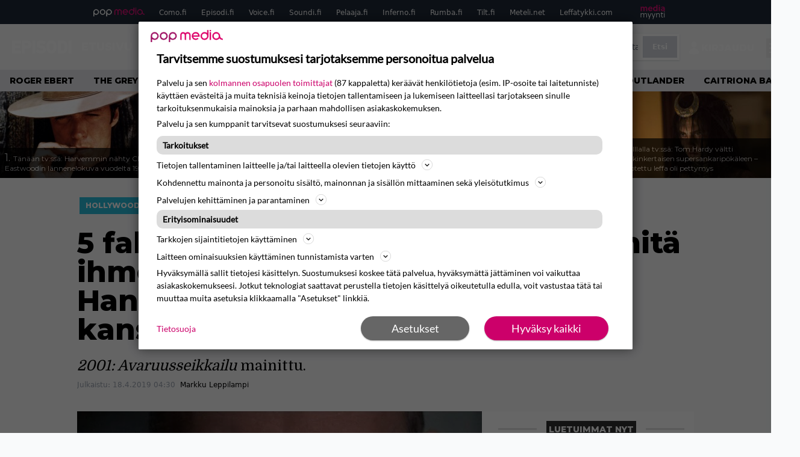

--- FILE ---
content_type: text/html; charset=UTF-8
request_url: https://www.episodi.fi/uutiset/5-faktaa-uhrilampaat-elokuvasta-mita-ihmetta-tietokoneella-tekemista-hannibal-lecterin-nayttelemisen-kanssa/
body_size: 38363
content:
<!doctype html>
<html lang="fi">
<head>
	<meta charset="UTF-8">
	<meta name="viewport" content="width=device-width, initial-scale=1">
	<link rel="profile" href="https://gmpg.org/xfn/11">
	<link rel="icon" type="image/png" href="/favicon-96x96.png" sizes="96x96" />
	<link rel="icon" type="image/svg+xml" href="/favicon.svg" />
	<link rel="shortcut icon" href="/favicon.ico" />
	<link rel="apple-touch-icon" sizes="180x180" href="/apple-touch-icon.png" />
	<link rel="manifest" href="/site.webmanifest" />
	<link rel="mask-icon" href="/safari-pinned-tab.svg" color="#5bbad5">
	<meta name="msapplication-TileColor" content="#da532c">
	<meta name="theme-color" content="#ffffff">

	<link href="https://www.episodi.fi/wp-content/cache/perfmatters/www.episodi.fi/fonts/61681bf2d52d.google-fonts.min.css" rel="stylesheet">
	
	<script src="https://www.episodi.fi/wp-content/themes/popmedia2030/assets/js/gravito-stub.js"></script>
	<script src="https://www.episodi.fi/wp-content/themes/popmedia2030/assets/js/gravito.js" async></script>
	<script>
		// Listen for the DOMContentLoaded event on the document
		document.addEventListener('DOMContentLoaded', function() {
			// Create a script element
			var script = document.createElement('script');

			// Set the source of the script to the Gravito SDK
			script.src = 'https://cdn.gravito.net/sdkv2/latest/sdk.js';

			// Set the script to load asynchronously
			script.async = true;

			// Define what to do once the script has loaded
			script.onload = function() {
				// Check if window.gravito and its init method are available
				if (window.gravito && typeof window.gravito.init === 'function') {
					// Your code to run after the script loads
					window.gravito.init("tcfCMP");
				} else {
					console.error('Gravito is not initialized properly.');
				}
			};

			// Append the script element to the head of the document
			document.head.appendChild(script);
		});

	</script>

	
	<meta name='robots' content='index, follow, max-image-preview:large, max-snippet:-1, max-video-preview:-1' />
	<style>img:is([sizes="auto" i], [sizes^="auto," i]) { contain-intrinsic-size: 3000px 1500px }</style>
	<link rel='preconnect' href='https://securepubads.g.doubleclick.net' >
<link rel='preconnect' href='https://experience-eu.piano.io' >
<link rel='preconnect' href='https://cdn.gravito.net' >
<link rel='dns-prefetch' href='//cdn.gravito.net'>
<link rel='dns-prefetch' href='//code.piano.io'>
<link rel='dns-prefetch' href='//cdn.cxense.com'>
<link rel='dns-prefetch' href='//securepubads.g.doubleclick.net'>
<link rel='dns-prefetch' href='//popmedia-cdn.relevant-digital.com'>
<link rel='dns-prefetch' href='//functions.adnami.io'>

	<!-- This site is optimized with the Yoast SEO Premium plugin v26.6 (Yoast SEO v26.8) - https://yoast.com/product/yoast-seo-premium-wordpress/ -->
	<title>5 faktaa Uhrilampaat-elokuvasta - mitä ihmettä tietokoneella on tekemistä Hannibal Lecterin näyttelemisen kanssa? - Episodi.fi</title><link rel="preload" href="https://www.episodi.fi/wp-content/uploads/2024/12/clint-eastwood-hirttakaa-heidat-hang-em-high-256x144.jpg" as="image" fetchpriority="high"><link rel="preload" href="https://www.episodi.fi/wp-content/uploads/2026/01/the-grey-256x144.jpg" as="image" fetchpriority="high"><link rel="preload" href="https://www.episodi.fi/wp-content/cache/perfmatters/www.episodi.fi/fonts/L0x8DFMnlVwD4h3hu_qnZypEiw.woff2" as="fetch" crossorigin><link rel="preload" href="https://www.episodi.fi/wp-content/cache/perfmatters/www.episodi.fi/fonts/JTUSjIg1_i6t8kCHKm459WlhyyTh89Y.woff2" as="font" type="font/woff2" crossorigin><link rel="preload" href="https://www.episodi.fi/wp-content/cache/perfmatters/www.episodi.fi/minify/7db3b197d019.style.min.css?ver=1.0.9" as="style" onload="this.rel='stylesheet';this.removeAttribute('onload');"><link rel="preload" href="https://www.episodi.fi/wp-content/cache/perfmatters/www.episodi.fi/minify/8b501948a197.main.prod.min.css?ver=1.0.19" as="style" onload="this.rel='stylesheet';this.removeAttribute('onload');"><link rel="preload" href="https://www.episodi.fi/wp-content/cache/perfmatters/www.episodi.fi/fonts/61681bf2d52d.google-fonts.min.css" as="style" onload="this.rel='stylesheet';this.removeAttribute('onload');">
	<meta name="description" content="2001: Avaruusseikkailu mainittu." />
	<link rel="canonical" href="https://www.episodi.fi/uutiset/5-faktaa-uhrilampaat-elokuvasta-mita-ihmetta-tietokoneella-tekemista-hannibal-lecterin-nayttelemisen-kanssa/" />
	<meta property="og:locale" content="fi_FI" />
	<meta property="og:type" content="article" />
	<meta property="og:title" content="5 faktaa Uhrilampaat-elokuvasta - mitä ihmettä tietokoneella on tekemistä Hannibal Lecterin näyttelemisen kanssa?" />
	<meta property="og:description" content="Uhrilampaat-elokuva ilmestyi vuonna 1991. Anthony Hopkinsin tulkinta ihmissyöjätohtorista oli niin karmiva, että se jätti elokuvahistoriaan lähtemättömän jälkensä. Hopkins ei kuitenkaan ollut ensimmäinen valinta Hannibal Lecterin rooliin. Alla viisi faktaa. 1. Alun perin Lecter-pestin piti mennä Gene Hackmanille. Hän osti aikoinaan Uhrilampaat-kirjan oikeudet ja aikoi ohjata elokuvan itse sekä näytellä Hannibal Lecteriä. Hän kuitenkin tuli katumapäälle [&hellip;]" />
	<meta property="og:url" content="https://www.episodi.fi/uutiset/5-faktaa-uhrilampaat-elokuvasta-mita-ihmetta-tietokoneella-tekemista-hannibal-lecterin-nayttelemisen-kanssa/" />
	<meta property="og:site_name" content="Episodi.fi" />
	<meta property="article:publisher" content="https://www.facebook.com/episodilehti" />
	<meta property="og:image" content="https://www.episodi.fi/wp-content/uploads/MV5BMTM4ODkwNjYtMDBiZS00YWZjLWFkZmEtNDIzOGQzZmI2YjM2XkEyXkFqcGdeQXVyNjQ2NDA2ODM@._V1_.jpeg" />
	<meta property="og:image:width" content="800" />
	<meta property="og:image:height" content="478" />
	<meta property="og:image:type" content="image/jpeg" />
	<meta name="twitter:label1" content="Arvioitu lukuaika" />
	<meta name="twitter:data1" content="1 minuutti" />
	<script type="application/ld+json" class="yoast-schema-graph">{"@context":"https://schema.org","@graph":[{"@type":"NewsArticle","@id":"https://www.episodi.fi/uutiset/5-faktaa-uhrilampaat-elokuvasta-mita-ihmetta-tietokoneella-tekemista-hannibal-lecterin-nayttelemisen-kanssa/#article","isPartOf":{"@id":"https://www.episodi.fi/uutiset/5-faktaa-uhrilampaat-elokuvasta-mita-ihmetta-tietokoneella-tekemista-hannibal-lecterin-nayttelemisen-kanssa/"},"author":{"name":"Markku Leppilampi","@id":"https://www.episodi.fi/#/schema/person/41fb5ff355735c2e0695e7dd8f005595"},"headline":"5 faktaa Uhrilampaat-elokuvasta &#8211; mitä ihmettä tietokoneella on tekemistä Hannibal Lecterin näyttelemisen kanssa?","datePublished":"2019-04-18T01:30:43+00:00","mainEntityOfPage":{"@id":"https://www.episodi.fi/uutiset/5-faktaa-uhrilampaat-elokuvasta-mita-ihmetta-tietokoneella-tekemista-hannibal-lecterin-nayttelemisen-kanssa/"},"wordCount":238,"commentCount":0,"image":{"@id":"https://www.episodi.fi/uutiset/5-faktaa-uhrilampaat-elokuvasta-mita-ihmetta-tietokoneella-tekemista-hannibal-lecterin-nayttelemisen-kanssa/#primaryimage"},"thumbnailUrl":"https://www.episodi.fi/wp-content/uploads/MV5BMTM4ODkwNjYtMDBiZS00YWZjLWFkZmEtNDIzOGQzZmI2YjM2XkEyXkFqcGdeQXVyNjQ2NDA2ODM@._V1_.jpeg","inLanguage":"fi","copyrightYear":"2019","copyrightHolder":{"@id":"https://www.episodi.fi/#organization"}},{"@type":"WebPage","@id":"https://www.episodi.fi/uutiset/5-faktaa-uhrilampaat-elokuvasta-mita-ihmetta-tietokoneella-tekemista-hannibal-lecterin-nayttelemisen-kanssa/","url":"https://www.episodi.fi/uutiset/5-faktaa-uhrilampaat-elokuvasta-mita-ihmetta-tietokoneella-tekemista-hannibal-lecterin-nayttelemisen-kanssa/","name":"5 faktaa Uhrilampaat-elokuvasta - mitä ihmettä tietokoneella on tekemistä Hannibal Lecterin näyttelemisen kanssa? - Episodi.fi","isPartOf":{"@id":"https://www.episodi.fi/#website"},"primaryImageOfPage":{"@id":"https://www.episodi.fi/uutiset/5-faktaa-uhrilampaat-elokuvasta-mita-ihmetta-tietokoneella-tekemista-hannibal-lecterin-nayttelemisen-kanssa/#primaryimage"},"image":{"@id":"https://www.episodi.fi/uutiset/5-faktaa-uhrilampaat-elokuvasta-mita-ihmetta-tietokoneella-tekemista-hannibal-lecterin-nayttelemisen-kanssa/#primaryimage"},"thumbnailUrl":"https://www.episodi.fi/wp-content/uploads/MV5BMTM4ODkwNjYtMDBiZS00YWZjLWFkZmEtNDIzOGQzZmI2YjM2XkEyXkFqcGdeQXVyNjQ2NDA2ODM@._V1_.jpeg","datePublished":"2019-04-18T01:30:43+00:00","breadcrumb":{"@id":"https://www.episodi.fi/uutiset/5-faktaa-uhrilampaat-elokuvasta-mita-ihmetta-tietokoneella-tekemista-hannibal-lecterin-nayttelemisen-kanssa/#breadcrumb"},"inLanguage":"fi","potentialAction":[{"@type":"ReadAction","target":["https://www.episodi.fi/uutiset/5-faktaa-uhrilampaat-elokuvasta-mita-ihmetta-tietokoneella-tekemista-hannibal-lecterin-nayttelemisen-kanssa/"]}]},{"@type":"ImageObject","inLanguage":"fi","@id":"https://www.episodi.fi/uutiset/5-faktaa-uhrilampaat-elokuvasta-mita-ihmetta-tietokoneella-tekemista-hannibal-lecterin-nayttelemisen-kanssa/#primaryimage","url":"https://www.episodi.fi/wp-content/uploads/MV5BMTM4ODkwNjYtMDBiZS00YWZjLWFkZmEtNDIzOGQzZmI2YjM2XkEyXkFqcGdeQXVyNjQ2NDA2ODM@._V1_.jpeg","contentUrl":"https://www.episodi.fi/wp-content/uploads/MV5BMTM4ODkwNjYtMDBiZS00YWZjLWFkZmEtNDIzOGQzZmI2YjM2XkEyXkFqcGdeQXVyNjQ2NDA2ODM@._V1_.jpeg","width":800,"height":478,"caption":"Uhrilampaat."},{"@type":"BreadcrumbList","@id":"https://www.episodi.fi/uutiset/5-faktaa-uhrilampaat-elokuvasta-mita-ihmetta-tietokoneella-tekemista-hannibal-lecterin-nayttelemisen-kanssa/#breadcrumb","itemListElement":[{"@type":"ListItem","position":1,"name":"Episodi","item":"https://www.episodi.fi/"},{"@type":"ListItem","position":2,"name":"Uutiset","item":"https://www.episodi.fi/uutiset/"},{"@type":"ListItem","position":3,"name":"5 faktaa Uhrilampaat-elokuvasta &#8211; mitä ihmettä tietokoneella on tekemistä Hannibal Lecterin näyttelemisen kanssa?"}]},{"@type":"WebSite","@id":"https://www.episodi.fi/#website","url":"https://www.episodi.fi/","name":"Episodi.fi","description":"Suomen suurin elokuvalehti","potentialAction":[{"@type":"SearchAction","target":{"@type":"EntryPoint","urlTemplate":"https://www.episodi.fi/?s={search_term_string}"},"query-input":{"@type":"PropertyValueSpecification","valueRequired":true,"valueName":"search_term_string"}}],"inLanguage":"fi"},{"@type":"Person","@id":"https://www.episodi.fi/#/schema/person/41fb5ff355735c2e0695e7dd8f005595","name":"Markku Leppilampi","image":{"@type":"ImageObject","inLanguage":"fi","@id":"https://www.episodi.fi/#/schema/person/image/","url":"https://secure.gravatar.com/avatar/f57740d03f0e6cd5f7da86c0c0aefa9ee51eaebb6eda471f1dbec5c0e3b733d8?s=96&d=identicon&r=g","contentUrl":"https://secure.gravatar.com/avatar/f57740d03f0e6cd5f7da86c0c0aefa9ee51eaebb6eda471f1dbec5c0e3b733d8?s=96&d=identicon&r=g","caption":"Markku Leppilampi"},"url":"https://www.episodi.fi/author/markkuleppilampi/"}]}</script>
	<!-- / Yoast SEO Premium plugin. -->



<meta property="article:published_time" content="2019-04-18T04:30:43+03:00" />
<link rel='dns-prefetch' href='//cdn.parsely.com' />
<link rel='dns-prefetch' href='//v0.wordpress.com' />
<style id='wp-parsely-recommendations-style-inline-css'>
.parsely-recommendations-list-title{font-size:1.2em}.parsely-recommendations-list{list-style:none;padding:unset}.parsely-recommendations-cardbody{overflow:hidden;padding:.8em;text-overflow:ellipsis;white-space:nowrap}.parsely-recommendations-cardmedia{padding:.8em .8em 0}

</style>
<link rel='stylesheet' id='ep_general_styles-css' href='https://www.episodi.fi/wp-content/plugins/elasticpress/dist/css/general-styles.css?ver=66295efe92a630617c00' media='all' />
<link rel="stylesheet" id="popmedia2030-style-css" href="https://www.episodi.fi/wp-content/cache/perfmatters/www.episodi.fi/minify/7db3b197d019.style.min.css?ver=1.0.9" media="all">
<link rel="stylesheet" id="tailwind-css" href="https://www.episodi.fi/wp-content/cache/perfmatters/www.episodi.fi/minify/8b501948a197.main.prod.min.css?ver=1.0.19" media="all">
<link rel='stylesheet' id='elasticpress-facets-css' href='https://www.episodi.fi/wp-content/plugins/elasticpress/dist/css/facets-styles.css?ver=e96caca972beab457d95' media='all' />
<link rel="alternate" title="oEmbed (JSON)" type="application/json+oembed" href="https://www.episodi.fi/wp-json/oembed/1.0/embed?url=https%3A%2F%2Fwww.episodi.fi%2Fuutiset%2F5-faktaa-uhrilampaat-elokuvasta-mita-ihmetta-tietokoneella-tekemista-hannibal-lecterin-nayttelemisen-kanssa%2F" />
<link rel="alternate" title="oEmbed (XML)" type="text/xml+oembed" href="https://www.episodi.fi/wp-json/oembed/1.0/embed?url=https%3A%2F%2Fwww.episodi.fi%2Fuutiset%2F5-faktaa-uhrilampaat-elokuvasta-mita-ihmetta-tietokoneella-tekemista-hannibal-lecterin-nayttelemisen-kanssa%2F&#038;format=xml" />
<!-- echobox -->
<script async id="ebx" src="//applets.ebxcdn.com/ebx.js"></script><script type="application/ld+json" class="wp-parsely-metadata">{"@context":"https:\/\/schema.org","@type":"NewsArticle","headline":"5 faktaa Uhrilampaat-elokuvasta &#8211; mit\u00e4 ihmett\u00e4 tietokoneella on tekemist\u00e4 Hannibal Lecterin n\u00e4yttelemisen kanssa?","url":"https:\/\/www.episodi.fi\/uutiset\/5-faktaa-uhrilampaat-elokuvasta-mita-ihmetta-tietokoneella-tekemista-hannibal-lecterin-nayttelemisen-kanssa\/","mainEntityOfPage":{"@type":"WebPage","@id":"https:\/\/www.episodi.fi\/uutiset\/5-faktaa-uhrilampaat-elokuvasta-mita-ihmetta-tietokoneella-tekemista-hannibal-lecterin-nayttelemisen-kanssa\/"},"thumbnailUrl":"https:\/\/www.episodi.fi\/wp-content\/uploads\/MV5BMTM4ODkwNjYtMDBiZS00YWZjLWFkZmEtNDIzOGQzZmI2YjM2XkEyXkFqcGdeQXVyNjQ2NDA2ODM@._V1_-150x150.jpeg","image":{"@type":"ImageObject","url":"https:\/\/www.episodi.fi\/wp-content\/uploads\/MV5BMTM4ODkwNjYtMDBiZS00YWZjLWFkZmEtNDIzOGQzZmI2YjM2XkEyXkFqcGdeQXVyNjQ2NDA2ODM@._V1_.jpeg"},"articleSection":"Hollywood","author":[{"@type":"Person","name":"Markku Leppilampi","url":"https:\/\/www.episodi.fi\/author\/markkuleppilampi\/"}],"creator":["Markku Leppilampi"],"publisher":{"@type":"NewsMediaOrganization","name":"Episodi.fi","logo":{"@type":"ImageObject","url":"https:\/\/www.episodi.fi\/web-app-manifest-512x512.png"},"url":"https:\/\/www.episodi.fi","sameAs":["https:\/\/fi.wikipedia.org\/wiki\/Episodi_(lehti)","https:\/\/www.facebook.com\/episodilehti","https:\/\/www.instagram.com\/episodi_lehti\/"],"publishingPrinciples":"https:\/\/www.episodi.fi\/toimituslinja-ja-julkaisuperiaatteet\/","contactPoint":[{"@type":"ContactPoint","contactType":"newsroom","url":"https:\/\/www.episodi.fi\/palaute\/","email":"episodi@popmedia.fi","areaServed":["FI"],"availableLanguage":["fi","en"]}]},"keywords":["anthony-hopkins","jodie-foster","trivia"],"dateCreated":"2019-04-18T01:30:43Z","datePublished":"2019-04-18T01:30:43Z","dateModified":"2019-04-18T01:30:43Z","inLanguage":"fi","isAccessibleForFree":true,"sourceOrganization":{"@type":"NewsMediaOrganization","name":"Pop Media Oy","url":"https:\/\/www.popmedia.fi"},"metadata":{"url":"https:\/\/www.episodi.fi\/wp-content\/uploads\/MV5BMTM4ODkwNjYtMDBiZS00YWZjLWFkZmEtNDIzOGQzZmI2YjM2XkEyXkFqcGdeQXVyNjQ2NDA2ODM@._V1_-256x144.jpeg"}}</script><link rel="preload" as="image" fetchpriority="high" href="https://www.episodi.fi/wp-content/uploads/MV5BMTM4ODkwNjYtMDBiZS00YWZjLWFkZmEtNDIzOGQzZmI2YjM2XkEyXkFqcGdeQXVyNjQ2NDA2ODM@._V1_-648x387.jpeg" imagesrcset="https://www.episodi.fi/wp-content/uploads/MV5BMTM4ODkwNjYtMDBiZS00YWZjLWFkZmEtNDIzOGQzZmI2YjM2XkEyXkFqcGdeQXVyNjQ2NDA2ODM@._V1_.jpeg 800w, https://www.episodi.fi/wp-content/uploads/MV5BMTM4ODkwNjYtMDBiZS00YWZjLWFkZmEtNDIzOGQzZmI2YjM2XkEyXkFqcGdeQXVyNjQ2NDA2ODM@._V1_-300x179.jpeg 300w, https://www.episodi.fi/wp-content/uploads/MV5BMTM4ODkwNjYtMDBiZS00YWZjLWFkZmEtNDIzOGQzZmI2YjM2XkEyXkFqcGdeQXVyNjQ2NDA2ODM@._V1_-768x459.jpeg 768w, https://www.episodi.fi/wp-content/uploads/MV5BMTM4ODkwNjYtMDBiZS00YWZjLWFkZmEtNDIzOGQzZmI2YjM2XkEyXkFqcGdeQXVyNjQ2NDA2ODM@._V1_-648x387.jpeg 648w, https://www.episodi.fi/wp-content/uploads/MV5BMTM4ODkwNjYtMDBiZS00YWZjLWFkZmEtNDIzOGQzZmI2YjM2XkEyXkFqcGdeQXVyNjQ2NDA2ODM@._V1_-672x402.jpeg 672w, https://www.episodi.fi/wp-content/uploads/MV5BMTM4ODkwNjYtMDBiZS00YWZjLWFkZmEtNDIzOGQzZmI2YjM2XkEyXkFqcGdeQXVyNjQ2NDA2ODM@._V1_-133x79.jpeg 133w, https://www.episodi.fi/wp-content/uploads/MV5BMTM4ODkwNjYtMDBiZS00YWZjLWFkZmEtNDIzOGQzZmI2YjM2XkEyXkFqcGdeQXVyNjQ2NDA2ODM@._V1_-109x65.jpeg 109w, https://www.episodi.fi/wp-content/uploads/MV5BMTM4ODkwNjYtMDBiZS00YWZjLWFkZmEtNDIzOGQzZmI2YjM2XkEyXkFqcGdeQXVyNjQ2NDA2ODM@._V1_-80x48.jpeg 80w, https://www.episodi.fi/wp-content/uploads/MV5BMTM4ODkwNjYtMDBiZS00YWZjLWFkZmEtNDIzOGQzZmI2YjM2XkEyXkFqcGdeQXVyNjQ2NDA2ODM@._V1_-623x372.jpeg 623w, https://www.episodi.fi/wp-content/uploads/MV5BMTM4ODkwNjYtMDBiZS00YWZjLWFkZmEtNDIzOGQzZmI2YjM2XkEyXkFqcGdeQXVyNjQ2NDA2ODM@._V1_-380x227.jpeg 380w, https://www.episodi.fi/wp-content/uploads/MV5BMTM4ODkwNjYtMDBiZS00YWZjLWFkZmEtNDIzOGQzZmI2YjM2XkEyXkFqcGdeQXVyNjQ2NDA2ODM@._V1_-206x123.jpeg 206w, https://www.episodi.fi/wp-content/uploads/MV5BMTM4ODkwNjYtMDBiZS00YWZjLWFkZmEtNDIzOGQzZmI2YjM2XkEyXkFqcGdeQXVyNjQ2NDA2ODM@._V1_-167x100.jpeg 167w, https://www.episodi.fi/wp-content/uploads/MV5BMTM4ODkwNjYtMDBiZS00YWZjLWFkZmEtNDIzOGQzZmI2YjM2XkEyXkFqcGdeQXVyNjQ2NDA2ODM@._V1_-119x71.jpeg 119w" imagesizes="(max-width: 768px) 100vw, 648px"><noscript><style>.perfmatters-lazy[data-src]{display:none !important;}</style></noscript><style>.perfmatters-lazy-youtube{position:relative;width:100%;max-width:100%;height:0;padding-bottom:56.23%;overflow:hidden}.perfmatters-lazy-youtube img{position:absolute;top:0;right:0;bottom:0;left:0;display:block;width:100%;max-width:100%;height:auto;margin:auto;border:none;cursor:pointer;transition:.5s all;-webkit-transition:.5s all;-moz-transition:.5s all}.perfmatters-lazy-youtube img:hover{-webkit-filter:brightness(75%)}.perfmatters-lazy-youtube .play{position:absolute;top:50%;left:50%;right:auto;width:68px;height:48px;margin-left:-34px;margin-top:-24px;background:url(https://www.episodi.fi/wp-content/plugins/perfmatters/img/youtube.svg) no-repeat;background-position:center;background-size:cover;pointer-events:none;filter:grayscale(1)}.perfmatters-lazy-youtube:hover .play{filter:grayscale(0)}.perfmatters-lazy-youtube iframe{position:absolute;top:0;left:0;width:100%;height:100%;z-index:99}</style>
	
		<script>
			document.cookie = "__adblocker=; expires=Thu, 01 Jan 1970 00:00:00 GMT; path=/";
			var setNptTechAdblockerCookie = function(adblocker) {
				var d = new Date();
				d.setTime(d.getTime() + 60 * 5 * 1000);
				document.cookie = "__adblocker=" + (adblocker ? "true" : "false") + "; expires=" + d.toUTCString() + "; path=/";
			};
			var script = document.createElement("script");
			script.setAttribute("async", true);
			script.setAttribute("src", "//www.npttech.com/advertising.js");
			script.setAttribute("onerror", "setNptTechAdblockerCookie(true);");
			document.getElementsByTagName("head")[0].appendChild(script);
		</script>

	
		<script type='text/javascript'>
			var cX = window.cX = window.cX || {
            options: { tcf20: true } }; cX.callQueue = cX.callQueue || [];
		cX.callQueue.push(['getUserSegmentIds', {persistedQueryId: "7ef7b8892343d15d4ec963acf7cc3ce8d5e50c48", callback: function(segments) {
		if(typeof window.localStorage === 'object' && typeof window.localStorage.getItem === 'function') {
			localStorage.setItem("cxSegments", segments.join(","));
		}
		}}]);
		
		function getUserSegmentIdsLocal() {
		var segments = [];
		if(typeof window.localStorage === 'object' && typeof window.localStorage.getItem === 'function' && localStorage.getItem("cxSegments") !== null && localStorage.getItem("cxSegments").length>0) {
			segments = localStorage.getItem("cxSegments").split(',');
		}
		return segments;
		}
		</script>

	<script async src="https://securepubads.g.doubleclick.net/tag/js/gpt.js"></script>

	<script async src="https://popmedia-cdn.relevant-digital.com/static/tags/637735b01d1e405d38bd39e1.js"></script>
	<script>	
		function loadAds() {
		window.relevantDigital = window.relevantDigital || {};
		relevantDigital.cmd = relevantDigital.cmd || [];
		relevantDigital.cmd.push(function() {
			relevantDigital.loadPrebid({
				configId: '637a007adbd7301b7704e82a', //Episodi config id
				delayedAdserverLoading: true,
				manageAdserver: true,	
				collapseEmptyDivs: true,
				collapseBeforeAdFetch: false,
				noGpt: true, //set to true when gpt is present on page. 
				allowedDivIds: null, // set to an array to only load certain <div>s, example - ["divId1", "divId2"]
				
			});
		});
		}

			function deviceHandler() {
			var type = window.innerWidth < 980 ? 'mobile' : 'desktop';
			["data-lazy-" + type + "-ad-unit-id", "data-" + type + "-ad-unit-id"].forEach(function(attr) {
				Array.from(document.querySelectorAll("["+ attr + "]")).forEach(function (elm){
					elm.setAttribute(attr.replace(type + "-", ""), elm.getAttribute(attr));
				});
			});
			}
	</script>

	<script async="async" src="https://functions.adnami.io/api/macro/adsm.macro.episodi.fi.js" type="pmdelayedscript" data-cfasync="false" data-no-optimize="1" data-no-defer="1" data-no-minify="1"></script>


	
	<!-- piano composer sandbox
	<script>(function(src){var a=document.createElement("script");a.type="text/javascript";a.async=true;a.src=src;var b=document.getElementsByTagName("script")[0];b.parentNode.insertBefore(a,b)})("https://sandbox.tinypass.com/xbuilder/experience/load?aid=A82f90Orsu");</script>
		-->
	<!-- piano composer production 	-->
	<script>(function(src){var a=document.createElement("script");a.type="text/javascript";a.async=true;a.src=src;var b=document.getElementsByTagName("script")[0];b.parentNode.insertBefore(a,b)})("https://experience-eu.piano.io/xbuilder/experience/load?aid=V4VkMYJ0pe");</script>

	<!-- piano -->
			<script>

	// initialize tp
	tp = window["tp"] || [];

	tp.push(["init", function() {
		
	// The content published date GMT
	tp.push(["setContentCreated", "2019-04-18 04:30:43"]);
	// The content author
	tp.push(["setContentAuthor", "Markku Leppilampi"]);
	// The content tags
	
	var tags = [];
			tags.push("anthony-hopkins");
			tags.push("jodie-foster");
			tags.push("trivia");
		tp.push(["setTags", tags]);
		// If the content is native advertising
	tp.push(["setContentIsNative", false]);

	}]);
	</script>

						<meta name="cXenseParse:ofr-aiheet" content="Anthony Hopkins,Jodie Foster,Trivia" data-separator="," />
			
</head>

<body class="wp-singular uutiset-template-default single single-uutiset postid-93116 wp-theme-popmedia2030 bg-gray-50 no-sidebar">


<div id="page" class="site">

	<header id="masthead" class="site-header">
		<div class="site-branding">

			<nav id="site-navigation" class="main-navigation" x-data="menuNavigation">
	<!-- pop media navbar -->
    <div class="flex flex-wrap hidden md:inline lg:inline">
        <section class="relative mx-auto">
			<nav class="flex justify-between bg-gray-800 text-white">
				<div class="px-2 xl:px-12 py-2 flex w-full items-center popbar">
				<ul class="hidden md:flex px-2 mx-auto text-xs space-x-6">
					<li><a class="hover:text-gray-200" href="https://www.popmedia.fi" target="_blank"><svg xmlns="http://www.w3.org/2000/svg" id="Layer_1" data-name="Layer 1" viewBox="0 0 694.24 117.39">
  <defs>
    <style>
      .cls-1{fill:#de0076;}.cls-2{fill:#a71b71;}
    </style>
    <title>Popmedia.fi</title>
  </defs>
  <path d="M471.4 58.69a38 38 0 1 0-11.11 26.79l-9.19-9.19a24.92 24.92 0 0 1-41.73-11.1h61.45a38 38 0 0 0 .58-6.5zm-62-6.5a24.94 24.94 0 0 1 48.16 0z" class="cls-1"/>
  <path d="M125.17 96.64a37.94 37.94 0 1 1 37.94-37.94 38 38 0 0 1-37.94 37.94zm0-62.89a24.94 24.94 0 1 0 24.94 24.94 25 25 0 0 0-24.94-24.94zM37.94 20.75A38 38 0 0 0 0 58.69v58.69h13V87.25a37.93 37.93 0 1 0 24.94-66.5zm0 62.89a24.94 24.94 0 1 1 24.95-24.95 25 25 0 0 1-24.95 24.95zM212.39 20.75a38 38 0 0 0-37.94 37.94v58.69h13V87.25a37.93 37.93 0 1 0 24.94-66.5zm0 62.89a24.94 24.94 0 1 1 24.94-24.94 25 25 0 0 1-24.94 24.94z" class="cls-2"/>
  <path d="M556.58 0h-13v30.14a37.92 37.92 0 1 0 13 28.56zm-37.94 83.64a24.94 24.94 0 1 1 24.94-24.94 25 25 0 0 1-24.94 24.94zM384.17 48.9A28.21 28.21 0 0 0 334.23 31a28.15 28.15 0 0 0-49.85 17.9v47.74h13V48.92a15.17 15.17 0 0 1 30.33 0v47.72h13V48.92a15.23 15.23 0 0 1 30.45 0v47.72h13V48.9zM568.92 20.75h13v75.89h-13zM568.92 0h13v13h-13zM669.3 58.69a38 38 0 1 0-6.5 21.22 37.94 37.94 0 0 0 31.45 16.73v-13a25 25 0 0 1-24.95-24.95zm-37.95 24.94a24.94 24.94 0 1 1 24.94-24.94 25 25 0 0 1-24.94 24.94z" class="cls-1"/>
</svg>
</a></li>
					<li><a class="hover:text-gray-200 top-1 relative align-middle" href="https://www.como.fi" target="_blank" title="Kotimaan viihde Comossa">Como.fi</a></li>
					<li><a class="hover:text-gray-200 top-1 relative align-middle" href="https://www.episodi.fi" target="_blank" title="Elokuvat ja tv-sarjat Episodista">Episodi.fi</a></li>
					<li><a class="hover:text-gray-200 top-1 relative align-middle" href="https://www.voice.fi" target="_blank" title="Voice - kotimaan uutiset">Voice.fi</a></li>
					<li><a class="hover:text-gray-200 top-1 relative align-middle" href="https://www.soundi.fi" target="_blank" title="Soundi">Soundi.fi</a></li>
					<li><a class="hover:text-gray-200 top-1 relative align-middle" href="https://www.pelaaja.fi" target="_blank" title="Suomen paras pelimedia Pelaaja">Pelaaja.fi</a></li>
					<li><a class="hover:text-gray-200 top-1 relative align-middle" href="https://www.inferno.fi" target="_blank" title="Inferno">Inferno.fi</a></li>
					<li><a class="hover:text-gray-200 top-1 relative align-middle" href="https://www.rumba.fi" target="_blank" title="Rumba">Rumba.fi</a></li>
					<li><a class="hover:text-gray-200 top-1 relative align-middle" href="https://www.tilt.fi" target="_blank" title="Tilt">Tilt.fi</a></li>
					<li><a class="hover:text-gray-200 top-1 relative align-middle" href="https://www.meteli.net" target="_blank" title="Keikat tänään Metelistä">Meteli.net</a></li>
					<li><a class="hover:text-gray-200 top-1 relative align-middle" href="https://www.leffatykki.com" target="_blank" title="Parhaat elokuvat ja sarjat Leffatykistä">Leffatykki.com</a></li>
					<li><a class="hover:text-gray-200" href="https://popmedia.ocast.com/fi/" target="_blank"><svg id="Layer_1" data-name="Layer 1" xmlns="http://www.w3.org/2000/svg" viewBox="0 0 258.7 154.6"><defs><style>.cls-1{fill:#d17;}.cls-2{fill:#fff;}</style></defs><title>mediamyynti</title><path class="cls-1" d="M58.5,67.29V43.43c0-3.5-.09-7.44-1.44-10.14C55.9,31,53.65,30,50.78,30a11.68,11.68,0,0,0-9.24,5.38A64.82,64.82,0,0,1,42,42.8v24.5H29.25V43.43c0-3.5,0-7.54-1.44-10.23C26.65,31,24.49,30,21.8,30c-3.14,0-6.73,2-9.06,4.66V67.29H0V20.1H11l.9,5.74A17.45,17.45,0,0,1,25.57,19a15.4,15.4,0,0,1,13.37,7.9A18.32,18.32,0,0,1,54.64,19,15.6,15.6,0,0,1,67,25.12C70.7,29.88,71.24,36,71.24,42.8v24.5Z"/><path class="cls-1" d="M93,46.84c.89,6.46,5.11,11.31,11.84,11.31,6.1,0,9.24-2.51,12.29-7l8.34,5.65c-5.38,7.81-11.39,11.58-21.53,11.58-14.26,0-23.86-10-23.86-24.14S90.49,19,104,19c13.1,0,22.79,9.24,22.79,21.8a34.28,34.28,0,0,1-.63,6Zm20.81-8.7c-.27-5.65-4.22-9.15-9.42-9.15-6.1,0-9.42,3.86-10.77,9.15Z"/><path class="cls-1" d="M170.46,67.29l-1.08-5.83c-3.32,5.21-9.69,6.91-14.53,6.91-12.47,0-22-11.13-22-24.85C132.87,30.24,142.2,19,155,19c4.49,0,10.14,1.61,13.73,5.65V0h12.74V67.29Zm-1.7-32.21A13.74,13.74,0,0,0,157.81,30c-8.16,0-11.93,7.27-11.93,13.91,0,6.91,4.49,13.55,11.76,13.55a12.36,12.36,0,0,0,11.13-6.19Z"/><path class="cls-1" d="M193.91,13.55V2.69h12.74V13.55Zm0,53.75V20.1h12.74v47.2Z"/><path class="cls-1" d="M247.67,67.29l-1-4c-3.05,3.77-7.81,5.11-12.83,5.11-8.79,0-17-5.29-17-15,0-11.58,10.77-15.25,20.55-15.25a42.2,42.2,0,0,1,8.53,1V38.4c0-5.92-2.43-9.51-9.33-9.51-5.38,0-10.14,2-14.26,4.13L219,23.87A47.16,47.16,0,0,1,239.23,19c13.1,0,19.47,7.63,19.47,19.92V67.29ZM246,46.75a29.64,29.64,0,0,0-6.46-.81c-4.66,0-10.14,1.71-10.14,7.27,0,4.13,3.41,6.28,7.18,6.28a13.88,13.88,0,0,0,9.42-4Z"/><path class="cls-2" d="M7.31,90.8v7.72c3.5-5.83,8.88-8.79,14.63-8.79,7.36,0,11.66,3.32,13.82,9.06,5.56-7.09,10-9.06,15.43-9.06,11.66,0,16.42,7.44,16.42,21.17v23.69H61.5v-22.7c0-8.35-1.88-16.6-10.59-16.6-5.21,0-10.5,3.5-13.82,9.15a46.24,46.24,0,0,1,.36,6.28v23.87h-6.1v-22.7c0-8.26-1.52-16.6-10.32-16.6-5.56,0-10.86,4.66-13.73,10.23v29.07H1.21V90.8Z"/><path class="cls-2" d="M82.9,90.8l12.38,37.06L108.48,90.8H115L91.25,154.6,86,152.54l5.83-15.8L76.26,90.8Z"/><path class="cls-2" d="M125.19,90.8l12.38,37.06L150.76,90.8h6.55l-23.78,63.8-5.21-2.06,5.83-15.8L118.55,90.8Z"/><path class="cls-2" d="M172.67,90.8v7.72a17.3,17.3,0,0,1,15.61-8.79c12.47,0,16.51,8,16.51,21.17v23.69h-6.1v-22.7c0-8.26-1.53-16.6-11.31-16.6-6.55,0-11.85,4.66-14.72,10.23v29.07h-6.1V90.8Z"/><path class="cls-2" d="M227.53,96.37V120.5c0,7.89,2.69,9.33,6.73,9.33a16.25,16.25,0,0,0,5.38-1.17l1.53,4.84a14.77,14.77,0,0,1-7,1.88c-8.53,0-12.74-5.11-12.74-14.18V96.37h-6.19V90.8h6.19V79.86h6.1V90.8h12.74v5.56Z"/><path class="cls-2" d="M250.78,81V72.59h6.1V81Zm0,53.57V90.8h6.1v43.79Z"/></svg></a></li>
				</ul>
				</div>
			</nav>
        
        </section>
    </div>
    <!-- site main navbar -->
    <div class="flex flex-wrap">
		<section class="relative w-full">
			<nav class="flex justify-between bg-gradient-to-b from-tilt-light to-tilt-dark text-white">
				<div class="px-5 xl:px-12 py-4 flex w-full items-center">
                    <div class="logo w-40">
                        <a href="/" title="episodi - elokuvat" class="block"><svg xmlns="http://www.w3.org/2000/svg" viewBox="0 0 276.1 61.3"><path class="st0" d="M202.3 11.1c-3-5.4-9.8-11.1-19.8-11.1 -10 0-16.7 5.8-19.8 11.1 -2.2 3.9-2.8 6.3-2.8 19.2 0 12.9 0.6 15.3 2.8 19.2 3 5.4 9.8 11.1 19.8 11.1 10 0 16.7-5.8 19.8-11.1 2.2-3.9 2.8-6.3 2.8-19.2C205 17.5 204.5 15.1 202.3 11.1M189.1 44.3c-0.9 1.1-3 3-6.6 3 -3.7 0-5.7-1.9-6.6-3 -1.7-2.1-2.3-2.9-2.3-13.9 0-11.1 0.6-11.8 2.3-13.9 0.9-1.1 3-3 6.6-3 3.7 0 5.7 1.9 6.6 3 1.7 2.1 2.3 2.9 2.3 13.9C191.4 41.4 190.8 42.2 189.1 44.3"/><path class="st0" d="M138.9 24.5c-2.1-0.2-4.1-0.5-6.2-0.8 -3.7-0.5-5.7-2.2-5.7-4.4 0-4.8 4.7-5.3 6.8-5.3 4.1 0 8.4 1.3 12.5 3.8l2.1 1.3 7.6-11 -2.2-1.4c-6.3-4-12.8-6.1-19.6-6.1 -12.6 0-20.8 7.3-20.8 18.5 0 9.6 6.5 16.5 17.1 17.9 1.2 0.2 2.3 0.3 3.2 0.4 1.4 0.2 2.7 0.4 4.2 0.6 3.4 0.4 5 2 5 4.8 0 3.7-4.4 5-8.5 5 -5.1 0-10.3-1.8-14.3-4.9l-1.9-1.5 -8.9 10 2 1.7c6.3 5.4 14 8.1 23.1 8.1 13.7 0 22.2-7.1 22.2-18.5C156.5 35.3 151.9 26 138.9 24.5"/><path class="st0" d="M252.8 11.4C248.7 4.7 241.9 1 233.5 1h-22.1v59.8H233c8.3 0 15.3-3.6 19.6-10.2 3-4.6 3.6-7.6 3.6-19.7C256.1 19.2 255.9 16.7 252.8 11.4M240.8 44.2c-1.7 2.5-4.4 3.7-8.3 3.7H225V14h7.6c3.9 0 5.9 0.9 7.9 3.6 1.7 2.3 2 4.1 2 13.7C242.5 41.4 242.2 42.2 240.8 44.2"/><rect x="262.5" y="1" class="st0" width="13.6" height="59.8"/><path class="st0" d="M82.7 5.4C78 1.7 73.7 1 68.6 1H45.8v59.8h13.6V39.5h10.3c12.6 0 20.1-9.7 20.1-19C89.8 14.3 87.2 8.7 82.7 5.4M69.4 25.6H58.9V12.2h10.1c2.3 0 3.5 0.3 4.9 1.2 1.8 1.2 2.7 2.9 2.7 5.5C76.6 22.1 74.4 25.6 69.4 25.6"/><rect x="93.3" y="1" class="st0" width="13.6" height="59.8"/><polygon class="st0" points="40.8 14 40.8 1 0 1 0 60.8 40.8 60.8 40.8 47.8 13.5 47.8 13.5 36.9 36.8 36.9 36.8 24.4 13.5 24.4 13.5 14 "/></svg></a>
                    </div>
					<ul class="hidden lg:flex px-4 mx-auto font-bold font-montserrat uppercase font-heading text-md lg:text-lg space-x-6">
						<li><a class="hover:text-gray-200" href="/">Etusivu</a></li>
						<li><a class="hover:text-gray-200" href="/uutiset/">Uutiset</a></li>
						<li><a class="hover:text-gray-200" href="/elokuvat/">Elokuvat</a></li>
						<li><a class="hover:text-gray-200" href="/testit/">Tietovisat</a></li>
						<li><a class="hover:text-gray-200" href="/listat/">Listat</a></li>
						<li><a class="hover:text-gray-200" href="/aiheet/podcast/">Podcast</a></li>
						<li><a class="hover:text-gray-200" href="/kilpailut/">Kilpailut</a></li>
					</ul>
					<div class="hidden lg:inline w-128">
						<div class="relative">
	<form id="searchform" method="get" action="https://www.episodi.fi/">
		<div class="bg-white shadow p-1 flex">
			<span class="w-auto flex justify-end items-center text-gray-500 p-2">
				<i class="material-icons text-xl"><svg xmlns="http://www.w3.org/2000/svg" class="h-5 w-5" viewBox="0 0 20 20"
						fill="currentColor">
						<path fill-rule="evenodd"
							d="M8 4a4 4 0 100 8 4 4 0 000-8zM2 8a6 6 0 1110.89 3.476l4.817 4.817a1 1 0 01-1.414 1.414l-4.816-4.816A6 6 0 012 8z"
							clip-rule="evenodd" />
					</svg></i>
			</span>
			<input x-ref="searchField" class="w-full p-2 text-gray-800 search-field text-sm border-0" name="s" type="text"
				placeholder="esim. Star Wars" value="">
			<button type="submit" class="bg-gray-300 hover:bg-gray-500 text-white p-2 pl-4 pr-4">
				<p class="font-semibold text-xs">Etsi</p>
			</button>
		</div>
	</form>
</div>





					</div>

					<div class="hidden lg:flex pt-1 pl-3 font-bold font-montserrat uppercase font-heading text-md lg:text-md flex">
					<svg xmlns="http://www.w3.org/2000/svg" viewBox="0 0 24 24" fill="currentColor" class="w-6 h-6">
						<path fill-rule="evenodd" d="M7.5 6a4.5 4.5 0 119 0 4.5 4.5 0 01-9 0zM3.751 20.105a8.25 8.25 0 0116.498 0 .75.75 0 01-.437.695A18.683 18.683 0 0112 22.5c-2.786 0-5.433-.608-7.812-1.7a.75.75 0 01-.437-.695z" clip-rule="evenodd" />
					</svg>
					<a href="javascript:void(0)" class="hidden w-128" id="pianoLogin">Kirjaudu</a>
					<div href="javascript:void(0)" class="hidden w-128" id="pianoUsername">
						<!-- <div class="bg-white hidden piano-submenu">
							<a href="javascript:void(0)" id="pianoLogout">Kirjaudu ulos</a>
						</div> -->
					</div>
					</div>
					<style>
					#pianoUsername {
						position:relative;
					}
					#pianoUsername:hover > .piano-submenu {
						display: block;
						position: absolute;
						right: 0;
						padding: 5px 5px;
						color: black;
						text-align: right;
						padding-left: 50px;
						border-radius: 2px;
					}
					</style>

					<div class="lg:hidden inline absolute right-20 top-6">
						<button class="text-white z-20 hover:text-gray-500 mobile-search-button" @click="toggleSearch">
							<svg xmlns="http://www.w3.org/2000/svg" class="h-6 w-6" viewBox="0 0 20 20" fill="currentColor">
								<path fill-rule="evenodd" d="M8 4a4 4 0 100 8 4 4 0 000-8zM2 8a6 6 0 1110.89 3.476l4.817 4.817a1 1 0 01-1.414 1.414l-4.816-4.816A6 6 0 012 8z" clip-rule="evenodd" />
							</svg>
						</button>
					</div>
				</div>
				<div class="flex items-center pr-6">
					<button
						class="burger-button burger-icon"
						data-burger-state="off"
						@click="toggleMobileMenu"
						x-ref="burgerButton">
						<span class="burger-icon-wing burger-icon-wing--tl"></span>
						<span class="burger-icon-wing burger-icon-wing--tr"></span>
						<span class="burger-icon-wing burger-icon-wing--m"></span>
						<span class="burger-icon-wing burger-icon-wing--br"></span>
						<span class="burger-icon-wing burger-icon-wing--bl"></span>
					</button>
				</div>
			</nav>
		</section>
	</div>

	<section class="overflow-x-scroll lg:overflow-x-auto hide-scroll-bar bg-gray-200 w-full">
		<!-- navbar -->
		<nav class="px-2 py-2">

			<!-- Nav Links -->
			<ul class="flex px-2 space-x-6 font-bold font-montserrat uppercase font-heading text-xs lg:text-sm lg:space-x-8">
												<li class="flex-shrink-0">
									<a class="hover:text-gray-500" href="https://www.episodi.fi/aiheet/roger-ebert/">roger ebert</a>
								</li>
															<li class="flex-shrink-0">
									<a class="hover:text-gray-500" href="https://www.episodi.fi/aiheet/the-grey-suden-hetki/">The Grey - Suden hetki</a>
								</li>
															<li class="flex-shrink-0">
									<a class="hover:text-gray-500" href="https://www.episodi.fi/aiheet/tv-ohjelmat/">Tv-vinkki</a>
								</li>
															<li class="flex-shrink-0">
									<a class="hover:text-gray-500" href="https://www.episodi.fi/aiheet/suoratoisto/">Suoratoisto</a>
								</li>
															<li class="flex-shrink-0">
									<a class="hover:text-gray-500" href="https://www.episodi.fi/aiheet/netflix/">Netflix</a>
								</li>
															<li class="flex-shrink-0">
									<a class="hover:text-gray-500" href="https://www.episodi.fi/aiheet/sisu-2/">Sisu 2</a>
								</li>
															<li class="flex-shrink-0">
									<a class="hover:text-gray-500" href="https://www.episodi.fi/aiheet/viaplay/">Viaplay</a>
								</li>
															<li class="flex-shrink-0">
									<a class="hover:text-gray-500" href="https://www.episodi.fi/aiheet/tv-sarjat/">Tv-sarjat</a>
								</li>
															<li class="flex-shrink-0">
									<a class="hover:text-gray-500" href="https://www.episodi.fi/aiheet/outlander/">Outlander</a>
								</li>
															<li class="flex-shrink-0">
									<a class="hover:text-gray-500" href="https://www.episodi.fi/aiheet/caitriona-balfe/">Caitriona Balfe</a>
								</li>
															<li class="flex-shrink-0">
									<a class="hover:text-gray-500" href="https://www.episodi.fi/aiheet/sam-heughan/">Sam Heughan</a>
								</li>
															<li class="flex-shrink-0">
									<a class="hover:text-gray-500" href="https://www.episodi.fi/aiheet/hbo-max/">HBO Max</a>
								</li>
															<li class="flex-shrink-0">
									<a class="hover:text-gray-500" href="https://www.episodi.fi/aiheet/ignostot/">Ignostot</a>
								</li>
															<li class="flex-shrink-0">
									<a class="hover:text-gray-500" href="https://www.episodi.fi/aiheet/tomb-raider/">Tomb Raider</a>
								</li>
															<li class="flex-shrink-0">
									<a class="hover:text-gray-500" href="https://www.episodi.fi/aiheet/stranger-things/">Stranger Things</a>
								</li>
															<li class="flex-shrink-0">
									<a class="hover:text-gray-500" href="https://www.episodi.fi/aiheet/millie-bobby-brown/">Millie Bobby Brown</a>
								</li>
															<li class="flex-shrink-0">
									<a class="hover:text-gray-500" href="https://www.episodi.fi/aiheet/clint-eastwood/">Clint Eastwood</a>
								</li>
															<li class="flex-shrink-0">
									<a class="hover:text-gray-500" href="https://www.episodi.fi/aiheet/matt-damon/">Matt Damon</a>
								</li>
															<li class="flex-shrink-0">
									<a class="hover:text-gray-500" href="https://www.episodi.fi/aiheet/sam-raimi/">Sam Raimi</a>
								</li>
															<li class="flex-shrink-0">
									<a class="hover:text-gray-500" href="https://www.episodi.fi/aiheet/adam-schindler/">Adam Schindler</a>
								</li>
										</ul>

		</nav>

	</section>

	<!-- mobile menu -->
	<div class="mobile-menu min-h-screen bg-white" :class="{ 'block': isMenuOpen, 'hidden': !isMenuOpen }">
		<div class="flex flex-wrap">
			<div class="max-w-7xl mx-auto py-6 px-3 sm:px-3 lg:py-2 lg:px-3 font-montserrat">
    <div class="mt-6 grid grid-cols-2 gap-4 xl:mt-0 xl:col-span-2">
        <div class="md:grid md:grid-cols-2 md:gap-8">
            <div>
                <h3 class="text-sm font-semibold  text-gray-900 tracking-tighter uppercase">
                Alueet
                </h3>
                <ul role="list" class="mt-4 space-y-2">
                    <li><a class="text-base text-gray-900 hover:text-gray-900" href="/">Etusivu</a></li>
                    <li><a class="text-base text-gray-900 hover:text-gray-900" href="/uutiset/">Uutiset</a></li>
                    <li><a class="text-base text-gray-900 hover:text-gray-900" href="/elokuvat/">Elokuvat</a></li>
                    <li><a class="text-base text-gray-900 hover:text-gray-900" href="/testit/">Tietovisat</a></li>
                    <li><a class="text-base text-gray-900 hover:text-gray-900" href="/listat/">Listat</a></li>
                    <li><a class="text-base text-gray-900 hover:text-gray-900" href="/aiheet/podcast/">Podcast</a></li>
                </ul>

                <h3 class="mt-8 text-sm font-semibold  text-gray-900 tracking-tighter uppercase">
                Löydä katsottavaa
                </h3>
                <ul role="list" class="mt-4 space-y-4">
                  <li><a class="text-base text-gray-900 hover:text-gray-900" href="/aiheet/tv-ohjelmat/" title="tv-ohjelmat tänään">TV-Ohjelmat</a></li>
                  <li><a class="text-base text-gray-900 hover:text-gray-900" href="/aiheet/netflix/" title="Netflix">Netflix</a></li>
                  <li><a class="text-base text-gray-900 hover:text-gray-900" href="/aiheet/hbo-max/" title="HBO Max">HBO Max</a></li>
                  <li><a class="text-base text-gray-900 hover:text-gray-900" href="/aiheet/viaplay/" title="Viaplay">Viaplay</a></li>
                  <li><a class="text-base text-gray-900 hover:text-gray-900" href="/aiheet/disney-plus/" title="Disney Plus">Disney Plus</a></li>
                  <li><a class="text-base text-gray-900 hover:text-gray-900" href="/aiheet/prime-video/" title="Prime Video">Prime Video</a></li>
                  <li><a class="text-base text-gray-900 hover:text-gray-900" href="/aiheet/yle-areena/" title="Yle Areena">Yle Areena</a></li>
                  <li><a class="text-base text-gray-900 hover:text-gray-900" href="/aiheet/c-more/" title="C More">C More</a></li>
                </ul>
            </div>
          <div class="mt-12 md:mt-0">
            <h3 class="text-sm font-semibold text-gray-900 tracking-tighter uppercase">
              Aiheet
            </h3>
            <ul role="list" class="mt-4 space-y-4">
                                    <li>
                        <a class="text-base text-gray-900 hover:text-gray-900" href="https://www.episodi.fi/aiheet/roger-ebert/">roger ebert</a>
                      </li>
                                          <li>
                        <a class="text-base text-gray-900 hover:text-gray-900" href="https://www.episodi.fi/aiheet/the-grey-suden-hetki/">The Grey - Suden hetki</a>
                      </li>
                                          <li>
                        <a class="text-base text-gray-900 hover:text-gray-900" href="https://www.episodi.fi/aiheet/tv-ohjelmat/">Tv-vinkki</a>
                      </li>
                                          <li>
                        <a class="text-base text-gray-900 hover:text-gray-900" href="https://www.episodi.fi/aiheet/suoratoisto/">Suoratoisto</a>
                      </li>
                                          <li>
                        <a class="text-base text-gray-900 hover:text-gray-900" href="https://www.episodi.fi/aiheet/netflix/">Netflix</a>
                      </li>
                                          <li>
                        <a class="text-base text-gray-900 hover:text-gray-900" href="https://www.episodi.fi/aiheet/sisu-2/">Sisu 2</a>
                      </li>
                                          <li>
                        <a class="text-base text-gray-900 hover:text-gray-900" href="https://www.episodi.fi/aiheet/viaplay/">Viaplay</a>
                      </li>
                                          <li>
                        <a class="text-base text-gray-900 hover:text-gray-900" href="https://www.episodi.fi/aiheet/tv-sarjat/">Tv-sarjat</a>
                      </li>
                                          <li>
                        <a class="text-base text-gray-900 hover:text-gray-900" href="https://www.episodi.fi/aiheet/outlander/">Outlander</a>
                      </li>
                                          <li>
                        <a class="text-base text-gray-900 hover:text-gray-900" href="https://www.episodi.fi/aiheet/caitriona-balfe/">Caitriona Balfe</a>
                      </li>
                                          <li>
                        <a class="text-base text-gray-900 hover:text-gray-900" href="https://www.episodi.fi/aiheet/sam-heughan/">Sam Heughan</a>
                      </li>
                                          <li>
                        <a class="text-base text-gray-900 hover:text-gray-900" href="https://www.episodi.fi/aiheet/hbo-max/">HBO Max</a>
                      </li>
                                          <li>
                        <a class="text-base text-gray-900 hover:text-gray-900" href="https://www.episodi.fi/aiheet/ignostot/">Ignostot</a>
                      </li>
                                          <li>
                        <a class="text-base text-gray-900 hover:text-gray-900" href="https://www.episodi.fi/aiheet/tomb-raider/">Tomb Raider</a>
                      </li>
                                          <li>
                        <a class="text-base text-gray-900 hover:text-gray-900" href="https://www.episodi.fi/aiheet/stranger-things/">Stranger Things</a>
                      </li>
                                          <li>
                        <a class="text-base text-gray-900 hover:text-gray-900" href="https://www.episodi.fi/aiheet/millie-bobby-brown/">Millie Bobby Brown</a>
                      </li>
                                          <li>
                        <a class="text-base text-gray-900 hover:text-gray-900" href="https://www.episodi.fi/aiheet/clint-eastwood/">Clint Eastwood</a>
                      </li>
                                          <li>
                        <a class="text-base text-gray-900 hover:text-gray-900" href="https://www.episodi.fi/aiheet/matt-damon/">Matt Damon</a>
                      </li>
                                          <li>
                        <a class="text-base text-gray-900 hover:text-gray-900" href="https://www.episodi.fi/aiheet/sam-raimi/">Sam Raimi</a>
                      </li>
                                          <li>
                        <a class="text-base text-gray-900 hover:text-gray-900" href="https://www.episodi.fi/aiheet/adam-schindler/">Adam Schindler</a>
                      </li>
                                </ul>
          </div>
        </div>
        <div class="md:grid md:grid-cols-2 md:gap-8">
          <div>
            <h3 class="text-sm font-semibold text-gray-900 tracking-tighter uppercase">
              Tilaukset
            </h3>
            <ul role="list" class="mt-4 space-y-4">
            <li>
                <a href="https://www.popmedia.fi/tilaa-episodi/" target="_blank" class="text-base text-gray-900 hover:text-gray-900">
                  Tilaa lehti
                </a>
              </li>
              <li>
                <a href="https://www.episodi.fi/uutiskirje/" target="_blank" class="text-base text-gray-900 hover:text-gray-900">
                  Uutiskirje
                </a>
              </li>

              <li>
                <a href="https://www.episodi.fi/feed" class="text-base text-gray-900 hover:text-gray-900">
                  RSS-syötteet
                </a>
              </li>

            </ul>
          </div>
          <div class="mt-12 md:mt-0">
            <h3 class="text-sm font-semibold text-gray-900 tracking-tighter uppercase">
              Oma tili
            </h3>
            <ul role="list" class="mt-4 space-y-2">
              <li>
                <a href="/oma-tili/" id="pianoMyAccount">Tilini</a>
              </li>
              <li>
                    <a href="javascript:void(0)" id="pianoLoginMobile">Kirjaudu</a>
                    <a href="javascript:void(0)" id="pianoLogoutMobile">Kirjaudu ulos</a>
                </li>
            </ul>

            <h3 class="pt-6 text-sm font-semibold text-gray-900 tracking-tighter uppercase">
              Muut
            </h3>
            <ul role="list" class="mt-4 space-y-4">
              <li>
                <a href="/palaute/" class="text-base text-gray-900 hover:text-gray-900">
                  Palaute
                </a>
              </li>

              <li>
                <a href="https://popmedia.ocast.com/fi" class="text-base text-gray-900 hover:text-gray-900">
                  Mediamyynti / Advertising
                </a>
              </li>

              <li>
                <a href="https://www.facebook.com/episodilehti/" target="_blank" class="text-base text-gray-900 hover:text-gray-900">
                  Facebookissa
                </a>
              </li>

              <li>
                <a href="https://www.instagram.com/episodi_lehti/" target="_blank" class="text-base text-gray-900 hover:text-gray-900">
                  Instagramissa
                </a>
              </li>
            </ul>
          </div>
        </div>
    </div>
</div>		</div>
	</div>

	<div class="mobile-search-menu min-h-screen bg-white" :class="{ 'block': isSearchOpen, 'hidden': !isSearchOpen }">
		<div class="relative">
	<form id="searchform" method="get" action="https://www.episodi.fi/">
		<div class="bg-white shadow p-1 flex">
			<span class="w-auto flex justify-end items-center text-gray-500 p-2">
				<i class="material-icons text-xl"><svg xmlns="http://www.w3.org/2000/svg" class="h-5 w-5" viewBox="0 0 20 20"
						fill="currentColor">
						<path fill-rule="evenodd"
							d="M8 4a4 4 0 100 8 4 4 0 000-8zM2 8a6 6 0 1110.89 3.476l4.817 4.817a1 1 0 01-1.414 1.414l-4.816-4.816A6 6 0 012 8z"
							clip-rule="evenodd" />
					</svg></i>
			</span>
			<input x-ref="searchField" class="w-full p-2 text-gray-800 search-field text-sm border-0" name="s" type="text"
				placeholder="esim. Star Wars" value="">
			<button type="submit" class="bg-gray-300 hover:bg-gray-500 text-white p-2 pl-4 pr-4">
				<p class="font-semibold text-xs">Etsi</p>
			</button>
		</div>
	</form>
</div>





	</div>

</nav><!-- #site-navigation -->

<script>
	document.addEventListener('alpine:init', () => {
		Alpine.data('menuNavigation', () => ({
			isMenuOpen: false,
			isSearchOpen: false,
			lastPos: window.scrollY + 0,
			scrollingDown: false,
			scrollingUp: false,

			onScroll() {
				this.scrollingUp = window.scrollY > this.$refs.menuNavigation.offsetHeight && this.lastPos > window.scrollY
				this.scrollingDown = window.scrollY > this.$refs.menuNavigation.offsetHeight && this.lastPos < window.scrollY
				this.lastPos = window.scrollY
			},

			toggleMobileMenu() {
				this.isMenuOpen = ! this.isMenuOpen
				this.isSearchOpen = false

				this.toggleBurgerIcon()
			},

			toggleBurgerIcon() {
				const state = this.$refs.burgerButton.getAttribute('data-burger-state')
				const newState = (state === 'on') ? 'off' : 'on'
				this.$refs.burgerButton.setAttribute('data-burger-state', newState)
			},

			toggleSearch() {
				this.isSearchOpen = ! this.isSearchOpen
				this.isMenuOpen = false

				this.$nextTick(() => {

					setTimeout(() => {
						this.$refs.searchField.focus()
					}, 500);
				})
				this.$refs.burgerButton.setAttribute('data-burger-state', 'off')
			}
		}))
	})
</script>			
		</div><!-- .site-branding -->

		
<div class="flex flex-col bg-white m-auto p-auto h-[144px]">
  <div class="flex overflow-x-scroll hide-scroll-bar overflow-y-hidden">
    <div class="flex flex-nowrap">

                  <div class="inline-block">
              <a href="https://www.episodi.fi/uutiset/tanaan-tvssa-harvemmin-nahty-clint-eastwoodin-lannenelokuva-vuodelta-1968/"
                 title="Tänään tv:ssä: Harvemmin nähty Clint Eastwoodin lännenelokuva vuodelta 1968">

                <div
                  class="flex flex-wrap content-end w-64 h-36 bg-cover max-w-xs overflow-hidden bg-white hover:shadow-xl transition-shadow duration-300 ease-in-out relative">

                  <img data-perfmatters-preload width="256" height="144" src="https://www.episodi.fi/wp-content/uploads/2024/12/clint-eastwood-hirttakaa-heidat-hang-em-high-256x144.jpg" alt="Tänään tv:ssä: Harvemmin nähty Clint Eastwoodin lännenelokuva vuodelta 1968" class="z-1 no-lazy" fetchpriority="high">

                  <div
                    class="pt-2 pl-2 pr-1 pb-2 bg-black hover:opacity-100 opacity-70 leading-3 bottom-0 absolute">
                    <span class="text-lg font-montserrat text-white leading-4">
                      1.
                    </span>
                    <span class="text-white font-montserrat text-xs leading-4">
                      Tänään tv:ssä: Harvemmin nähty Clint Eastwoodin lännenelokuva vuodelta 1968                    </span>
                  </div>
                </div>
              </a>
            </div>
                  <div class="inline-block">
              <a href="https://www.episodi.fi/uutiset/taman-leffan-loppu-oli-niin-jarkyttava-etta-kriitikkolegenda-joutui-poistumaan-teatterista/"
                 title="Tämän leffan loppu oli niin järkyttävä että kriitikkolegenda joutui poistumaan teatterista">

                <div
                  class="flex flex-wrap content-end w-64 h-36 bg-cover max-w-xs overflow-hidden bg-white hover:shadow-xl transition-shadow duration-300 ease-in-out relative">

                  <img data-perfmatters-preload width="256" height="144" src="https://www.episodi.fi/wp-content/uploads/2026/01/the-grey-256x144.jpg" alt="Tämän leffan loppu oli niin järkyttävä että kriitikkolegenda joutui poistumaan teatterista" class="z-1 no-lazy" fetchpriority="high">

                  <div
                    class="pt-2 pl-2 pr-1 pb-2 bg-black hover:opacity-100 opacity-70 leading-3 bottom-0 absolute">
                    <span class="text-lg font-montserrat text-white leading-4">
                      2.
                    </span>
                    <span class="text-white font-montserrat text-xs leading-4">
                      Tämän leffan loppu oli niin järkyttävä että kriitikkolegenda joutui poistumaan teatterista                    </span>
                  </div>
                </div>
              </a>
            </div>
                  <div class="inline-block">
              <a href="https://www.episodi.fi/uutiset/karsimys-on-nyt-ohitse-millie-bobby-brown-kertoo-rehellisen-mielipiteensa-stranger-thingsin-finaalista/"
                 title="”Kärsimys on nyt ohitse”: Millie Bobby Brown kertoo rehellisen mielipiteensä Stranger Thingsin finaalista">

                <div
                  class="flex flex-wrap content-end w-64 h-36 bg-cover max-w-xs overflow-hidden bg-white hover:shadow-xl transition-shadow duration-300 ease-in-out relative">

                  <img width="256" height="144" src="data:image/svg+xml,%3Csvg%20xmlns=&#039;http://www.w3.org/2000/svg&#039;%20width=&#039;256&#039;%20height=&#039;144&#039;%20viewBox=&#039;0%200%20256%20144&#039;%3E%3C/svg%3E" alt="”Kärsimys on nyt ohitse”: Millie Bobby Brown kertoo rehellisen mielipiteensä Stranger Thingsin finaalista" class="z-1  perfmatters-lazy" data-src="https://www.episodi.fi/wp-content/uploads/2026/01/millie-bobby-brown-stranger-things-256x144.jpg" /><noscript><img width="256" height="144"
                    src="https://www.episodi.fi/wp-content/uploads/2026/01/millie-bobby-brown-stranger-things-256x144.jpg"
                    alt="”Kärsimys on nyt ohitse”: Millie Bobby Brown kertoo rehellisen mielipiteensä Stranger Thingsin finaalista"
                    class="z-1 "
                  ></noscript>

                  <div
                    class="pt-2 pl-2 pr-1 pb-2 bg-black hover:opacity-100 opacity-70 leading-3 bottom-0 absolute">
                    <span class="text-lg font-montserrat text-white leading-4">
                      3.
                    </span>
                    <span class="text-white font-montserrat text-xs leading-4">
                      ”Kärsimys on nyt ohitse”: Millie Bobby Brown kertoo rehellisen mielipiteensä Stranger Thingsin finaalista                    </span>
                  </div>
                </div>
              </a>
            </div>
                  <div class="inline-block">
              <a href="https://www.episodi.fi/uutiset/lara-croftia-esittanyt-alicia-vikander-avautuu-sophie-turnerin-valinnasta-tomb-raider-sarjaan/"
                 title="Lara Croftia esittänyt Alicia Vikander avautuu Sophie Turnerin valinnasta Tomb Raider -sarjaan">

                <div
                  class="flex flex-wrap content-end w-64 h-36 bg-cover max-w-xs overflow-hidden bg-white hover:shadow-xl transition-shadow duration-300 ease-in-out relative">

                  <img width="256" height="144" src="data:image/svg+xml,%3Csvg%20xmlns=&#039;http://www.w3.org/2000/svg&#039;%20width=&#039;256&#039;%20height=&#039;144&#039;%20viewBox=&#039;0%200%20256%20144&#039;%3E%3C/svg%3E" alt="Lara Croftia esittänyt Alicia Vikander avautuu Sophie Turnerin valinnasta Tomb Raider -sarjaan" class="z-1  perfmatters-lazy" data-src="https://www.episodi.fi/wp-content/uploads/2026/01/2-alicia-vikander-tomb-raider-256x144.jpeg" /><noscript><img width="256" height="144"
                    src="https://www.episodi.fi/wp-content/uploads/2026/01/2-alicia-vikander-tomb-raider-256x144.jpeg"
                    alt="Lara Croftia esittänyt Alicia Vikander avautuu Sophie Turnerin valinnasta Tomb Raider -sarjaan"
                    class="z-1 "
                  ></noscript>

                  <div
                    class="pt-2 pl-2 pr-1 pb-2 bg-black hover:opacity-100 opacity-70 leading-3 bottom-0 absolute">
                    <span class="text-lg font-montserrat text-white leading-4">
                      4.
                    </span>
                    <span class="text-white font-montserrat text-xs leading-4">
                      Lara Croftia esittänyt Alicia Vikander avautuu Sophie Turnerin valinnasta Tomb Raider -sarjaan                    </span>
                  </div>
                </div>
              </a>
            </div>
                  <div class="inline-block">
              <a href="https://www.episodi.fi/uutiset/illalla-tvssa-tom-hardy-valtti-keskinkertaisen-supersankaripokaleen-odotettu-leffa-oli-pettymys/"
                 title="Illalla tv:ssä: Tom Hardy vältti keskinkertaisen supersankaripökäleen – odotettu leffa oli pettymys">

                <div
                  class="flex flex-wrap content-end w-64 h-36 bg-cover max-w-xs overflow-hidden bg-white hover:shadow-xl transition-shadow duration-300 ease-in-out relative">

                  <img width="256" height="144" src="data:image/svg+xml,%3Csvg%20xmlns=&#039;http://www.w3.org/2000/svg&#039;%20width=&#039;256&#039;%20height=&#039;144&#039;%20viewBox=&#039;0%200%20256%20144&#039;%3E%3C/svg%3E" alt="Illalla tv:ssä: Tom Hardy vältti keskinkertaisen supersankaripökäleen – odotettu leffa oli pettymys" class="z-1  perfmatters-lazy" data-src="https://www.episodi.fi/wp-content/uploads/2024/05/squad-cara-enchantress-12801-256x144.jpg" /><noscript><img width="256" height="144"
                    src="https://www.episodi.fi/wp-content/uploads/2024/05/squad-cara-enchantress-12801-256x144.jpg"
                    alt="Illalla tv:ssä: Tom Hardy vältti keskinkertaisen supersankaripökäleen – odotettu leffa oli pettymys"
                    class="z-1 "
                  ></noscript>

                  <div
                    class="pt-2 pl-2 pr-1 pb-2 bg-black hover:opacity-100 opacity-70 leading-3 bottom-0 absolute">
                    <span class="text-lg font-montserrat text-white leading-4">
                      5.
                    </span>
                    <span class="text-white font-montserrat text-xs leading-4">
                      Illalla tv:ssä: Tom Hardy vältti keskinkertaisen supersankaripökäleen – odotettu leffa oli pettymys                    </span>
                  </div>
                </div>
              </a>
            </div>
                  <div class="inline-block">
              <a href="https://www.episodi.fi/uutiset/en-ymmartanyt-pahentavani-tilannetta-entisestaan-amber-heard-johnny-deppin-kanssa-kaydysta-oikeudenkaynnista/"
                 title="”En ymmärtänyt pahentavani tilannetta entisestään” – Amber Heard Johnny Deppin kanssa käydystä oikeudenkäynnistä">

                <div
                  class="flex flex-wrap content-end w-64 h-36 bg-cover max-w-xs overflow-hidden bg-white hover:shadow-xl transition-shadow duration-300 ease-in-out relative">

                  <img width="256" height="144" src="data:image/svg+xml,%3Csvg%20xmlns=&#039;http://www.w3.org/2000/svg&#039;%20width=&#039;256&#039;%20height=&#039;144&#039;%20viewBox=&#039;0%200%20256%20144&#039;%3E%3C/svg%3E" alt="”En ymmärtänyt pahentavani tilannetta entisestään” – Amber Heard Johnny Deppin kanssa käydystä oikeudenkäynnistä" class="z-1  perfmatters-lazy" data-src="https://www.episodi.fi/wp-content/uploads/2022/12/depp-heard-rum-diary-256x144.jpg" /><noscript><img width="256" height="144"
                    src="https://www.episodi.fi/wp-content/uploads/2022/12/depp-heard-rum-diary-256x144.jpg"
                    alt="”En ymmärtänyt pahentavani tilannetta entisestään” – Amber Heard Johnny Deppin kanssa käydystä oikeudenkäynnistä"
                    class="z-1 "
                  ></noscript>

                  <div
                    class="pt-2 pl-2 pr-1 pb-2 bg-black hover:opacity-100 opacity-70 leading-3 bottom-0 absolute">
                    <span class="text-lg font-montserrat text-white leading-4">
                      6.
                    </span>
                    <span class="text-white font-montserrat text-xs leading-4">
                      ”En ymmärtänyt pahentavani tilannetta entisestään” – Amber Heard Johnny Deppin kanssa käydystä oikeudenkäynnistä                    </span>
                  </div>
                </div>
              </a>
            </div>
                  <div class="inline-block">
              <a href="https://www.episodi.fi/uutiset/nyt-netflixissa-kovasti-odotettu-scifiseikkailu-floppasi-keskinkertainen-elokuva-teki-ennatystappiot-vuonna-2018/"
                 title="Nyt Netflixissä: Kovasti odotettu scifiseikkailu floppasi – keskinkertainen elokuva teki ennätystappiot vuonna 2018">

                <div
                  class="flex flex-wrap content-end w-64 h-36 bg-cover max-w-xs overflow-hidden bg-white hover:shadow-xl transition-shadow duration-300 ease-in-out relative">

                  <img width="256" height="144" src="data:image/svg+xml,%3Csvg%20xmlns=&#039;http://www.w3.org/2000/svg&#039;%20width=&#039;256&#039;%20height=&#039;144&#039;%20viewBox=&#039;0%200%20256%20144&#039;%3E%3C/svg%3E" alt="Nyt Netflixissä: Kovasti odotettu scifiseikkailu floppasi – keskinkertainen elokuva teki ennätystappiot vuonna 2018" class="z-1  perfmatters-lazy" data-src="https://www.episodi.fi/wp-content/uploads/2022/10/2488-tp3-00025r01-256x144.jpg" /><noscript><img width="256" height="144"
                    src="https://www.episodi.fi/wp-content/uploads/2022/10/2488-tp3-00025r01-256x144.jpg"
                    alt="Nyt Netflixissä: Kovasti odotettu scifiseikkailu floppasi – keskinkertainen elokuva teki ennätystappiot vuonna 2018"
                    class="z-1 "
                  ></noscript>

                  <div
                    class="pt-2 pl-2 pr-1 pb-2 bg-black hover:opacity-100 opacity-70 leading-3 bottom-0 absolute">
                    <span class="text-lg font-montserrat text-white leading-4">
                      7.
                    </span>
                    <span class="text-white font-montserrat text-xs leading-4">
                      Nyt Netflixissä: Kovasti odotettu scifiseikkailu floppasi – keskinkertainen elokuva teki ennätystappiot vuonna 2018                    </span>
                  </div>
                </div>
              </a>
            </div>
                  <div class="inline-block">
              <a href="https://www.episodi.fi/uutiset/sisu-2-nousi-jalleen-maailmanlaajuiseksi-suoratoistohitiksi/"
                 title="Sisu 2 nousi jälleen maailmanlaajuiseksi suoratoistohitiksi">

                <div
                  class="flex flex-wrap content-end w-64 h-36 bg-cover max-w-xs overflow-hidden bg-white hover:shadow-xl transition-shadow duration-300 ease-in-out relative">

                  <img width="256" height="144" src="data:image/svg+xml,%3Csvg%20xmlns=&#039;http://www.w3.org/2000/svg&#039;%20width=&#039;256&#039;%20height=&#039;144&#039;%20viewBox=&#039;0%200%20256%20144&#039;%3E%3C/svg%3E" alt="Sisu 2 nousi jälleen maailmanlaajuiseksi suoratoistohitiksi" class="z-1  perfmatters-lazy" data-src="https://www.episodi.fi/wp-content/uploads/2025/11/sisu-2-256x144.jpg" /><noscript><img width="256" height="144"
                    src="https://www.episodi.fi/wp-content/uploads/2025/11/sisu-2-256x144.jpg"
                    alt="Sisu 2 nousi jälleen maailmanlaajuiseksi suoratoistohitiksi"
                    class="z-1 "
                  ></noscript>

                  <div
                    class="pt-2 pl-2 pr-1 pb-2 bg-black hover:opacity-100 opacity-70 leading-3 bottom-0 absolute">
                    <span class="text-lg font-montserrat text-white leading-4">
                      8.
                    </span>
                    <span class="text-white font-montserrat text-xs leading-4">
                      Sisu 2 nousi jälleen maailmanlaajuiseksi suoratoistohitiksi                    </span>
                  </div>
                </div>
              </a>
            </div>
      
    </div>
  </div>
</div>

<style>
.hide-scroll-bar {
-ms-overflow-style: none;
scrollbar-width: none;
}
.hide-scroll-bar::-webkit-scrollbar {
display: none;
}
</style>






       




	</header><!-- #masthead -->

	<div class="container mt-4 mx-auto relative z-50"><!-- closed in footer -->

			<div
			data-desktop-ad-unit-id="/1127430/episodi_rich_media_1_1"
			data-mobile-ad-unit-id="/1127430/episodi_rich_media_1_1_mobile"
		></div>	
	
	
		
	

	<main id="primary" class="site-main">

		


<div class="flex flex-col flex-wrap md:flex-nowrap lg:flex-nowrap overflow-hidden gap-x-4 no-ads-area bg-gray-50">
	<div class="flex w-full overflow-hidden mb-1 pb-1 px-2 sm:px-0 text-xs">
		<div class="tags-container flex-wrap flex gap-x-2 gap-y-2 px-1 pt-4 pb-1">
			<button type="button" class="inline-flex items-center px-2.5 py-1.5 text-xs font-extrabold font-montserrat uppercase text-white bg-episodi-blue hover:bg-tilt-dark focus:outline-none focus:ring-2 focus:ring-offset-2 focus:ring-indigo-500"><a href="https://www.episodi.fi/osiot/hollywood/" rel="tag">Hollywood</a></button>			<button type="button" class="inline-flex items-center px-2.5 py-1.5 text-xs font-extrabold font-montserrat uppercase text-white bg-episodi-blue hover:bg-tilt-dark focus:outline-none focus:ring-2 focus:ring-offset-2 focus:ring-indigo-500"><a href="https://www.episodi.fi/aiheet/anthony-hopkins/" rel="tag">Anthony Hopkins</a></button><button type="button" class="inline-flex items-center px-2.5 py-1.5 text-xs font-extrabold font-montserrat uppercase text-white bg-episodi-blue hover:bg-tilt-dark focus:outline-none focus:ring-2 focus:ring-offset-2 focus:ring-indigo-500"><a href="https://www.episodi.fi/aiheet/jodie-foster/" rel="tag">Jodie Foster</a></button><button type="button" class="inline-flex items-center px-2.5 py-1.5 text-xs font-extrabold font-montserrat uppercase text-white bg-episodi-blue hover:bg-tilt-dark focus:outline-none focus:ring-2 focus:ring-offset-2 focus:ring-indigo-500"><a href="https://www.episodi.fi/aiheet/trivia/" rel="tag">Trivia</a></button>		</div>
		
	</div>
	<div class="w-full overflow-hidden px-2 sm:px-0 py-3">
		<h1 class="text-3xl leading-7 lg:leading-11 md:text-4xl lg:text-5xl font-montserrat font-bold">5 faktaa Uhrilampaat-elokuvasta &#8211; mitä ihmettä tietokoneella on tekemistä Hannibal Lecterin näyttelemisen kanssa?</h1>
	</div>
	<div class="w-full overflow-hidden py-3 px-2 sm:px-0">
						<div class="font-open-sans text-xl leading-6 md:text-2xl md:leading-6 text-black"><p><em>2001: Avaruusseikkailu</em> mainittu.</p>
</div>					</div>
		<div class="flex w-full overflow-hidden mb-6 pb-3 text-xs px-2 sm:px-0">
		<div class="pr-2 text-gray-400">Julkaistu: <time datetime="2019-04-18T04:30:43+03:00">18.4.2019 04:30</time></div>
										<span itemprop="author" itemscope itemtype="https://schema.org/Person"><meta itemprop="name" content="Markku Leppilampi"><a href="https://www.episodi.fi/author/markkuleppilampi/" title="Kirjoittanut: Markku Leppilampi" rel="author">Markku Leppilampi</a></span>
											
		</div>
	
</div>

<div class="flex flex-wrap md:flex-nowrap lg:flex-nowrap gap-x-4 mb-6">

	<div class="w-full sm:w-full md:w-8/12 lg:w-8/12 overflow-hidden">
		<div class="flex flex-nowrap flex-col">
			<div class="bg-white">
				<picture><source srcset="https://www.episodi.fi/wp-content/uploads/MV5BMTM4ODkwNjYtMDBiZS00YWZjLWFkZmEtNDIzOGQzZmI2YjM2XkEyXkFqcGdeQXVyNjQ2NDA2ODM@._V1_-672x402.webp 672w,https://www.episodi.fi/wp-content/uploads/MV5BMTM4ODkwNjYtMDBiZS00YWZjLWFkZmEtNDIzOGQzZmI2YjM2XkEyXkFqcGdeQXVyNjQ2NDA2ODM@._V1_-300x179.webp 300w,https://www.episodi.fi/wp-content/uploads/MV5BMTM4ODkwNjYtMDBiZS00YWZjLWFkZmEtNDIzOGQzZmI2YjM2XkEyXkFqcGdeQXVyNjQ2NDA2ODM@._V1_-768x459.webp 768w,https://www.episodi.fi/wp-content/uploads/MV5BMTM4ODkwNjYtMDBiZS00YWZjLWFkZmEtNDIzOGQzZmI2YjM2XkEyXkFqcGdeQXVyNjQ2NDA2ODM@._V1_-648x387.webp 648w,https://www.episodi.fi/wp-content/uploads/MV5BMTM4ODkwNjYtMDBiZS00YWZjLWFkZmEtNDIzOGQzZmI2YjM2XkEyXkFqcGdeQXVyNjQ2NDA2ODM@._V1_-133x79.webp 133w,https://www.episodi.fi/wp-content/uploads/MV5BMTM4ODkwNjYtMDBiZS00YWZjLWFkZmEtNDIzOGQzZmI2YjM2XkEyXkFqcGdeQXVyNjQ2NDA2ODM@._V1_-109x65.webp 109w,https://www.episodi.fi/wp-content/uploads/MV5BMTM4ODkwNjYtMDBiZS00YWZjLWFkZmEtNDIzOGQzZmI2YjM2XkEyXkFqcGdeQXVyNjQ2NDA2ODM@._V1_-80x48.webp 80w,https://www.episodi.fi/wp-content/uploads/MV5BMTM4ODkwNjYtMDBiZS00YWZjLWFkZmEtNDIzOGQzZmI2YjM2XkEyXkFqcGdeQXVyNjQ2NDA2ODM@._V1_.webp 800w,https://www.episodi.fi/wp-content/uploads/MV5BMTM4ODkwNjYtMDBiZS00YWZjLWFkZmEtNDIzOGQzZmI2YjM2XkEyXkFqcGdeQXVyNjQ2NDA2ODM@._V1_-623x372.webp 623w,https://www.episodi.fi/wp-content/uploads/MV5BMTM4ODkwNjYtMDBiZS00YWZjLWFkZmEtNDIzOGQzZmI2YjM2XkEyXkFqcGdeQXVyNjQ2NDA2ODM@._V1_-380x227.webp 380w,https://www.episodi.fi/wp-content/uploads/MV5BMTM4ODkwNjYtMDBiZS00YWZjLWFkZmEtNDIzOGQzZmI2YjM2XkEyXkFqcGdeQXVyNjQ2NDA2ODM@._V1_-206x123.webp 206w,https://www.episodi.fi/wp-content/uploads/MV5BMTM4ODkwNjYtMDBiZS00YWZjLWFkZmEtNDIzOGQzZmI2YjM2XkEyXkFqcGdeQXVyNjQ2NDA2ODM@._V1_-167x100.webp 167w,https://www.episodi.fi/wp-content/uploads/MV5BMTM4ODkwNjYtMDBiZS00YWZjLWFkZmEtNDIzOGQzZmI2YjM2XkEyXkFqcGdeQXVyNjQ2NDA2ODM@._V1_-119x71.webp 119w" sizes="(max-width: 672px) 100vw, 672px" type="image/webp"><img src="https://www.episodi.fi/wp-content/uploads/MV5BMTM4ODkwNjYtMDBiZS00YWZjLWFkZmEtNDIzOGQzZmI2YjM2XkEyXkFqcGdeQXVyNjQ2NDA2ODM@._V1_-672x402.jpeg" height="402" width="672" srcset="https://www.episodi.fi/wp-content/uploads/MV5BMTM4ODkwNjYtMDBiZS00YWZjLWFkZmEtNDIzOGQzZmI2YjM2XkEyXkFqcGdeQXVyNjQ2NDA2ODM@._V1_-672x402.jpeg 672w, https://www.episodi.fi/wp-content/uploads/MV5BMTM4ODkwNjYtMDBiZS00YWZjLWFkZmEtNDIzOGQzZmI2YjM2XkEyXkFqcGdeQXVyNjQ2NDA2ODM@._V1_-300x179.jpeg 300w, https://www.episodi.fi/wp-content/uploads/MV5BMTM4ODkwNjYtMDBiZS00YWZjLWFkZmEtNDIzOGQzZmI2YjM2XkEyXkFqcGdeQXVyNjQ2NDA2ODM@._V1_-768x459.jpeg 768w, https://www.episodi.fi/wp-content/uploads/MV5BMTM4ODkwNjYtMDBiZS00YWZjLWFkZmEtNDIzOGQzZmI2YjM2XkEyXkFqcGdeQXVyNjQ2NDA2ODM@._V1_-648x387.jpeg 648w, https://www.episodi.fi/wp-content/uploads/MV5BMTM4ODkwNjYtMDBiZS00YWZjLWFkZmEtNDIzOGQzZmI2YjM2XkEyXkFqcGdeQXVyNjQ2NDA2ODM@._V1_-133x79.jpeg 133w, https://www.episodi.fi/wp-content/uploads/MV5BMTM4ODkwNjYtMDBiZS00YWZjLWFkZmEtNDIzOGQzZmI2YjM2XkEyXkFqcGdeQXVyNjQ2NDA2ODM@._V1_-109x65.jpeg 109w, https://www.episodi.fi/wp-content/uploads/MV5BMTM4ODkwNjYtMDBiZS00YWZjLWFkZmEtNDIzOGQzZmI2YjM2XkEyXkFqcGdeQXVyNjQ2NDA2ODM@._V1_-80x48.jpeg 80w, https://www.episodi.fi/wp-content/uploads/MV5BMTM4ODkwNjYtMDBiZS00YWZjLWFkZmEtNDIzOGQzZmI2YjM2XkEyXkFqcGdeQXVyNjQ2NDA2ODM@._V1_.jpeg 800w, https://www.episodi.fi/wp-content/uploads/MV5BMTM4ODkwNjYtMDBiZS00YWZjLWFkZmEtNDIzOGQzZmI2YjM2XkEyXkFqcGdeQXVyNjQ2NDA2ODM@._V1_-623x372.jpeg 623w, https://www.episodi.fi/wp-content/uploads/MV5BMTM4ODkwNjYtMDBiZS00YWZjLWFkZmEtNDIzOGQzZmI2YjM2XkEyXkFqcGdeQXVyNjQ2NDA2ODM@._V1_-380x227.jpeg 380w, https://www.episodi.fi/wp-content/uploads/MV5BMTM4ODkwNjYtMDBiZS00YWZjLWFkZmEtNDIzOGQzZmI2YjM2XkEyXkFqcGdeQXVyNjQ2NDA2ODM@._V1_-206x123.jpeg 206w, https://www.episodi.fi/wp-content/uploads/MV5BMTM4ODkwNjYtMDBiZS00YWZjLWFkZmEtNDIzOGQzZmI2YjM2XkEyXkFqcGdeQXVyNjQ2NDA2ODM@._V1_-167x100.jpeg 167w, https://www.episodi.fi/wp-content/uploads/MV5BMTM4ODkwNjYtMDBiZS00YWZjLWFkZmEtNDIzOGQzZmI2YjM2XkEyXkFqcGdeQXVyNjQ2NDA2ODM@._V1_-119x71.jpeg 119w" sizes="(max-width: 672px) 100vw, 672px" class="attachment-large_post_image size-large_post_image wp-post-image sp-no-webp no-lazy" alt decoding="async" fetchpriority="high" /> </picture>			</div>
			<div class="text-xs p-1">
																				<div class="image-caption">Uhrilampaat.</div>
				<div class="image-credit"></div>
							</div>
		</div>
	</div>

	<div class="w-full hidden md:block sm:w-full md:w-4/12 lg:w-4/12"><!-- sidebar container -->
		<div class="flex flex-col wrap gap-y-4 sticky top-0">
			<div class="w-full bg-white border-gray-200 border-b">
				<header class="component-title flex justify-center mx-4 py-4 font-montserrat uppercase font-bold text-sm border-gray-200 text-white">
					<h3 class="bg-tilt-light p-1 font-montserrat uppercase font-bold text-sm text-white">Luetuimmat nyt</h3>
				</header>
				<div class="pl-4">
					<ol class="popm-top-list pl-4 pr-2 pt-2 pb-2 text-black font-normal font-montserrat text-sm leading-5">
														<li class="pl-2 pb-3 mb-3 border-b last:border-b-0 border-gray-100">
									<a class="font-montserrat text-black font-medium text-sm leading-5 visited:text-gray-500" href="https://www.episodi.fi/uutiset/taman-leffan-loppu-oli-niin-jarkyttava-etta-kriitikkolegenda-joutui-poistumaan-teatterista/" title="Tämän leffan loppu oli niin järkyttävä että kriitikkolegenda joutui poistumaan teatterista">Tämän leffan loppu oli niin järkyttävä että kriitikkolegenda joutui poistumaan teatterista</a>
								</li>
															<li class="pl-2 pb-3 mb-3 border-b last:border-b-0 border-gray-100">
									<a class="font-montserrat text-black font-medium text-sm leading-5 visited:text-gray-500" href="https://www.episodi.fi/uutiset/sisu-2-nousi-jalleen-maailmanlaajuiseksi-suoratoistohitiksi/" title="Sisu 2 nousi jälleen maailmanlaajuiseksi suoratoistohitiksi">Sisu 2 nousi jälleen maailmanlaajuiseksi suoratoistohitiksi</a>
								</li>
															<li class="pl-2 pb-3 mb-3 border-b last:border-b-0 border-gray-100">
									<a class="font-montserrat text-black font-medium text-sm leading-5 visited:text-gray-500" href="https://www.episodi.fi/uutiset/ihania-outlander-uutisia-suosikkidraaman-finaalikausi-kaynnistyy-suomessa-vain-paivan-viiveella-ensiesityksestaan/" title="Ihania Outlander-uutisia! Suosikkidraaman finaalikausi käynnistyy Suomessa vain päivän viiveellä ensiesityksestään">Ihania Outlander-uutisia! Suosikkidraaman finaalikausi käynnistyy Suomessa vain päivän viiveellä ensiesityksestään</a>
								</li>
												</ol>
	  			</div>
			</div>
		</div>
	</div>
	
</div>


<div class="flex flex-wrap md:flex-nowrap lg:flex-nowrap gap-x-4" id="tilt-ad-top-stay-away" style="min-height:552px;">
	<div class="w-full mb-3 p-3 content-center bg-white justify-center" style="min-height:500px;">
		<div class="" style="min-height:500px;">
			<div data-desktop-ad-unit-id="/1127430/episodi_paraati_980_400" class="poppartners sticky top-0 justify-center"></div>
			<div data-mobile-ad-unit-id="/1127430/episodi_smart_in_content_1" class="poppartners sticky top-0 flex justify-center"></div>
		</div>
	</div>
</div>

<div class="flex flex-wrap md:flex-nowrap lg:flex-nowrap gap-x-4">

	<div class="w-full sm:w-full md:w-8/12 lg:w-8/12">
			<div class="flex flex-nowrap flex-col gap-y-4">
				<div class="p-3 bg-white">
					<article id="post-93116" class="post-93116 uutiset type-uutiset status-publish has-post-thumbnail hentry aiheet-anthony-hopkins aiheet-jodie-foster aiheet-trivia osiot-hollywood">
						<header class="entry-header">
								
						</header><!-- .entry-header -->

						<div class="entry-content px-1 md:px-4 mt-3 prose text-md font-open-sans">
							<div class="piano-offer"></div>

							
							<p><em>Uhrilampaat</em>-elokuva ilmestyi vuonna 1991. <strong>Anthony Hopkinsin</strong> tulkinta ihmissyöjätohtorista oli niin karmiva, että se jätti elokuvahistoriaan lähtemättömän jälkensä. Hopkins ei kuitenkaan ollut ensimmäinen valinta Hannibal Lecterin rooliin. Alla viisi faktaa.</p><div data-desktop-ad-unit-id="/1127430/episodi_outstream_1_1" data-mobile-ad-unit-id="/1127430/episodi_outstream_1_1"></div><div id="PM-outstream"></div>
<p>1. Alun perin Lecter-pestin piti mennä <strong>Gene Hackmanille</strong>. Hän osti aikoinaan <em>Uhrilampaat</em>-kirjan oikeudet ja aikoi ohjata elokuvan itse sekä näytellä Hannibal Lecteriä. Hän kuitenkin tuli katumapäälle ja ajatteli elokuvan olevan hänelle liian synkkä. Etenkin koska hän oli vasta näytellyt pahista <em>Mississippi palaa</em> -elokuvassa. Rooliin harkittiin myös <strong>Sean Conneryä</strong>, mutta hän piti käsikirjoitusta inhottavana. Niin ikään <strong>Daniel Day-Lewista</strong> ja <strong>Derek Jacobia</strong> harkittiin.</p>
<p>2. <strong>Scott Glenn</strong> esitti elokuvassa FBI-johtaja Jack Crawfordia. Valmistautuessaan rooliinsa FBI soitti hänelle kasetteja, joilla kuultiin järkyttäviä hetkiä sarjamurhaajien väkivaltateoista. Glenn käveli ulos huoneesta itkien ja alkoi kannattaa kuolemantuomiota.</p><div class="md:py-4 md:max-w-full md:bg-gray-200" style="min-height:450px;"><div data-desktop-ad-unit-id="/1127430/episodi_smart_in_content_2_desktop" data-mobile-ad-unit-id="/1127430/episodi_smart_in_content_2" class="flex justify-center sticky top-0"></div></div>
<p>3. Leffa voitti kolmantena elokuvana koskaan &#8221;viiden suoran.&#8221; Pysti tuli parhaasta elokuvasta sekä parhaasta näyttelijästä, näyttelijättärestä, ohjaajasta sekä käsikirjoituksesta. Kaksi muuta leffaa ovat <em>Yksi lensi yli käenpesän</em> (1976) ja <em>Tapahtui eräänä yönä</em> (1934).</p>
<p>4. <strong>Michelle Pfeiffer</strong> oli ohjaaja <strong>Jonathan Demmen</strong> ensimmäinen valinta Claricen rooliin. Se meni kuitenkin <strong>Jodie Fosterille</strong>. Pfeiffer oli niin ikään huolissaan elokuvan synkkyydestä.</p>
<p>5. Hopkins sanoi kanavoineensa rooliinsa inspiraatiota kolmesta lähteestä. <strong>Truman Capotesta</strong>, <strong>Katharine Hepburnista</strong> ja <em>2001: Avaruusseikkailu</em> -elokuvan HAL-tietokoneesta.</p><div class="md:py-4 md:max-w-full md:bg-gray-200" style="min-height:450px;"><div data-desktop-ad-unit-id="/1127430/episodi_smart_in_content_3_desktop" data-mobile-ad-unit-id="/1127430/episodi_smart_in_content_3" class="flex justify-center sticky top-0"></div></div>
<p>Lähde: <a href="http://mentalfloss.com/article/61604/18-facts-about-silence-lambs" target="_blank" rel="noopener noreferrer">Mental Floss</a></p>
<div class="px-1 md:px-0 mt-3 prose text-md font-open-sans">
<p><span class="!font-montserrat !font-bold">Lue myös:</span> <a href="https://www.episodi.fi/uutiskirje/?uutiskirjemainos=tekstilinkkimainos" title="Tilaa Episodin uutiskirje ja voit voittaa leffalippuja! Nappaa tv-vinkit suoraan sähköpostiin tästä." class="underline-custom !font-montserrat !font-bold !underline-offset-4 !decoration-4 !decoration-episodi-blue !text-md">Tilaa Episodin uutiskirje ja voit voittaa leffalippuja! Nappaa katseluvinkit suoraan sähköpostiin tästä.</a></p><div class="min-h-[450px] md:min-h-0"><div data-mobile-ad-unit-id="/1127430/episodi_smart_in_content_4" class="flex justify-center sticky top-0 md:-mt-5"></div></div>
</div>

							
						</div><!-- .entry-content -->

						<div id="newsletter-prompt"></div>

						<footer class="entry-footer">
							<div class="tags-container flex-wrap flex px-1 md:px-0 pt-4">
									<div x-data="tiltShareButton" class="relative" x-cloak>
		<button
			@click="toggleDropdown"
			class="relative z-10 block bg-tilt-light rounded px-2.5 py-1.5 hover:bg-tilt-dark focus:outline-none focus:bg-gray-700 text-white">
			<svg xmlns="http://www.w3.org/2000/svg" class="h-6 w-6 mr-2 inline-block pointer-events-none" viewBox="0 0 20 20" fill="currentColor">
			<path d="M15 8a3 3 0 10-2.977-2.63l-4.94 2.47a3 3 0 100 4.319l4.94 2.47a3 3 0 10.895-1.789l-4.94-2.47a3.027 3.027 0 000-.74l4.94-2.47C13.456 7.68 14.19 8 15 8z" />
			</svg>
			<span class="pointer-events-none"></span>
		</button>

		<div
			x-show="dropdownOpen"
			@click.outside="dropdownOpen = false"
			class="absolute left-0 mt-2 w-48 bg-white rounded-md overflow-hidden shadow-xl z-20">
			<a
				href="https://www.facebook.com/sharer/sharer.php?u=https://www.episodi.fi/uutiset/5-faktaa-uhrilampaat-elokuvasta-mita-ihmetta-tietokoneella-tekemista-hannibal-lecterin-nayttelemisen-kanssa/" target="_blank"
				class="block px-4 py-2 text-sm text-gray-800 border-b hover:bg-gray-200">
				<svg role="img" viewBox="0 0 24 24" xmlns="http://www.w3.org/2000/svg" class="h-4 h-4 mr-2 inline-block">
					<path d="M24 12.073c0-6.627-5.373-12-12-12s-12 5.373-12 12c0 5.99 4.388 10.954 10.125 11.854v-8.385H7.078v-3.47h3.047V9.43c0-3.007 1.792-4.669 4.533-4.669 1.312 0 2.686.235 2.686.235v2.953H15.83c-1.491 0-1.956.925-1.956 1.874v2.25h3.328l-.532 3.47h-2.796v8.385C19.612 23.027 24 18.062 24 12.073z"/>
				</svg>
				<span>Facebook</span>
			</a>
			<a
				href="https://twitter.com/intent/tweet?text=https://www.episodi.fi/uutiset/5-faktaa-uhrilampaat-elokuvasta-mita-ihmetta-tietokoneella-tekemista-hannibal-lecterin-nayttelemisen-kanssa/" target="_blank"
				class="block px-4 py-2 text-sm text-gray-800 border-b hover:bg-gray-200">
				<svg role="img" viewBox="0 0 24 24" xmlns="http://www.w3.org/2000/svg" class="h-4 h-4 mr-2 inline-block">
					<path d="M23.953 4.57a10 10 0 01-2.825.775 4.958 4.958 0 002.163-2.723c-.951.555-2.005.959-3.127 1.184a4.92 4.92 0 00-8.384 4.482C7.69 8.095 4.067 6.13 1.64 3.162a4.822 4.822 0 00-.666 2.475c0 1.71.87 3.213 2.188 4.096a4.904 4.904 0 01-2.228-.616v.06a4.923 4.923 0 003.946 4.827 4.996 4.996 0 01-2.212.085 4.936 4.936 0 004.604 3.417 9.867 9.867 0 01-6.102 2.105c-.39 0-.779-.023-1.17-.067a13.995 13.995 0 007.557 2.209c9.053 0 13.998-7.496 13.998-13.985 0-.21 0-.42-.015-.63A9.935 9.935 0 0024 4.59z"/>
				</svg>
				<span>Twitter</span>
			</a>
			<a
				href="mailto:?subject=5 faktaa Uhrilampaat-elokuvasta &#8211; mitä ihmettä tietokoneella on tekemistä Hannibal Lecterin näyttelemisen kanssa?&amp;body=https://www.episodi.fi/uutiset/5-faktaa-uhrilampaat-elokuvasta-mita-ihmetta-tietokoneella-tekemista-hannibal-lecterin-nayttelemisen-kanssa/" target="_blank"
				class="block px-4 py-2 text-sm text-gray-800 border-b hover:bg-gray-200">
				<svg role="img" viewBox="0 0 24 24" xmlns="http://www.w3.org/2000/svg" class="h-4 h-4 mr-2 inline-block">
					<path d="M15.61 12c0 1.99-1.62 3.61-3.61 3.61-1.99 0-3.61-1.62-3.61-3.61 0-1.99 1.62-3.61 3.61-3.61 1.99 0 3.61 1.62 3.61 3.61M12 0C5.383 0 0 5.383 0 12s5.383 12 12 12c2.424 0 4.761-.722 6.76-2.087l.034-.024-1.617-1.879-.027.017A9.494 9.494 0 0 1 12 21.54c-5.26 0-9.54-4.28-9.54-9.54 0-5.26 4.28-9.54 9.54-9.54 5.26 0 9.54 4.28 9.54 9.54a9.63 9.63 0 0 1-.225 2.05c-.301 1.239-1.169 1.618-1.82 1.568-.654-.053-1.42-.52-1.426-1.661V12A6.076 6.076 0 0 0 12 5.93 6.076 6.076 0 0 0 5.93 12 6.076 6.076 0 0 0 12 18.07a6.02 6.02 0 0 0 4.3-1.792 3.9 3.9 0 0 0 3.32 1.805c.874 0 1.74-.292 2.437-.821.719-.547 1.256-1.336 1.553-2.285.047-.154.135-.504.135-.507l.002-.013c.175-.76.253-1.52.253-2.457 0-6.617-5.383-12-12-12"/>
				</svg>
				<span>Sähköposti</span></a>
		</div>
	</div>

	<script>
	document.addEventListener('alpine:init', () => {
		Alpine.data('tiltShareButton', () => ({
			dropdownOpen: false,

			toggleDropdown() {
				if (navigator.share) {
					const linkCanonical = document.querySelector('link[rel=canonical]');
					navigator.share({
						title: document.title,
						url: linkCanonical ? linkCanonical.href : document.location.href
					}).then(() => {
						console.log('Thanks for sharing!');
					})
					.catch(console.error);
				} else {
					this.dropdownOpen = ! this.dropdownOpen
				}
			}
		}))
	})
	</script>							</div>
						</footer><!-- .entry-footer -->
					</article><!-- #post-93116 -->
				</div>

				<div class="w-full bg-white border-gray-200 border-b">	
    <div class="p-2">
        <div class="strossle-widget-article"></div>
    </div>
</div>
				<div class="w-full bg-white border-gray-200 border-b">	
        <header class="component-title flex justify-center mx-4 py-4 font-montserrat uppercase font-bold text-sm border-b border-gray-200 text-white">
			<h3 class="bg-tilt-light p-1 font-montserrat uppercase font-bold text-sm text-white">Aiheeseen liittyen</h3>
		</header>
        <div class="px-2 relative">
            <div x-data="{ expanded: false }">
            <div x-data="{ numOrder: false }" class="absolute w-full -mx-2 bottom-0 bg-gradient-to-t from-gray-100/75 flex justify-center pt-2 pb-1" :class="! numOrder ? '' : 'bg-gradient-to-t from-white/0'"><button @click="expanded = ! expanded" class="bg-tilt-light inline-flex items-center px-2.5 py-1.5 border border-gray-300 shadow-sm text-xs font-medium rounded text-white focus:outline-none focus:ring-2 focus:ring-offset-2 focus:ring-indigo-500" :class="! numOrder ? '' : 'hidden'" x-on:click="numOrder = !numOrder"
            x-text="numOrder ? 'Sulje': 'Lisää'"></button>
            </div>

            <div x-show="expanded" x-collapse.min.150px>

        
                    <div class="flex pt-3 border-gray-200 border-b pb-3 last:border-b-0">
                <div class="flex-grow w-3/4 pt-2 pl-2">
                    <h3 class="text-lg font-montserrat text-black font-semibold leading-5"><a href="https://www.episodi.fi/uutiset/gary-oldmanin-dracula-elokuvasta-5-faktaa-miksi-ei-muuten-tullut-toimeen-winona-ryderin-kanssa/">Miksi Gary Oldman ei tullut toimeen Winona Ryderin kanssa? Dracula-elokuvasta 5 faktaa</a></h3>
                </div>
                <div class="pl-2 pt-2 flex-none w-32">
                                        <a href="https://www.episodi.fi/uutiset/gary-oldmanin-dracula-elokuvasta-5-faktaa-miksi-ei-muuten-tullut-toimeen-winona-ryderin-kanssa/" rel="bookmark">
                    <picture><source data-srcset="https://www.episodi.fi/wp-content/uploads/2019/02/gary-oldman-and-winona-ryder-in-bram-stokers-dracula1-150x150.webp 150w,https://www.episodi.fi/wp-content/uploads/2019/02/gary-oldman-and-winona-ryder-in-bram-stokers-dracula1-90x90.webp 90w,https://www.episodi.fi/wp-content/uploads/2019/02/gary-oldman-and-winona-ryder-in-bram-stokers-dracula1-177x177.webp 177w,https://www.episodi.fi/wp-content/uploads/2019/02/gary-oldman-and-winona-ryder-in-bram-stokers-dracula1-130x130.webp 130w,https://www.episodi.fi/wp-content/uploads/2019/02/gary-oldman-and-winona-ryder-in-bram-stokers-dracula1-103x103.webp 103w" data-sizes="(max-width: 68px) 100vw, 68px" type="image/webp"><img src="data:image/svg+xml,%3Csvg%20xmlns=&#039;http://www.w3.org/2000/svg&#039;%20width=&#039;68&#039;%20height=&#039;68&#039;%20viewBox=&#039;0%200%2068%2068&#039;%3E%3C/svg%3E" height="68" width="68" class="attachment-thumbnail size-thumbnail wp-post-image sp-no-webp perfmatters-lazy" alt decoding="async" data-src="https://www.episodi.fi/wp-content/uploads/2019/02/gary-oldman-and-winona-ryder-in-bram-stokers-dracula1-150x150.jpg" data-srcset="https://www.episodi.fi/wp-content/uploads/2019/02/gary-oldman-and-winona-ryder-in-bram-stokers-dracula1-150x150.jpg 150w, https://www.episodi.fi/wp-content/uploads/2019/02/gary-oldman-and-winona-ryder-in-bram-stokers-dracula1-90x90.jpg 90w, https://www.episodi.fi/wp-content/uploads/2019/02/gary-oldman-and-winona-ryder-in-bram-stokers-dracula1-177x177.jpg 177w, https://www.episodi.fi/wp-content/uploads/2019/02/gary-oldman-and-winona-ryder-in-bram-stokers-dracula1-130x130.jpg 130w, https://www.episodi.fi/wp-content/uploads/2019/02/gary-oldman-and-winona-ryder-in-bram-stokers-dracula1-103x103.jpg 103w" data-sizes="(max-width: 68px) 100vw, 68px" /><noscript><img src="https://www.episodi.fi/wp-content/uploads/2019/02/gary-oldman-and-winona-ryder-in-bram-stokers-dracula1-150x150.jpg" height="68" width="68" srcset="https://www.episodi.fi/wp-content/uploads/2019/02/gary-oldman-and-winona-ryder-in-bram-stokers-dracula1-150x150.jpg 150w, https://www.episodi.fi/wp-content/uploads/2019/02/gary-oldman-and-winona-ryder-in-bram-stokers-dracula1-90x90.jpg 90w, https://www.episodi.fi/wp-content/uploads/2019/02/gary-oldman-and-winona-ryder-in-bram-stokers-dracula1-177x177.jpg 177w, https://www.episodi.fi/wp-content/uploads/2019/02/gary-oldman-and-winona-ryder-in-bram-stokers-dracula1-130x130.jpg 130w, https://www.episodi.fi/wp-content/uploads/2019/02/gary-oldman-and-winona-ryder-in-bram-stokers-dracula1-103x103.jpg 103w" sizes="(max-width: 68px) 100vw, 68px" class="attachment-thumbnail size-thumbnail wp-post-image sp-no-webp" alt="" decoding="async"  ></noscript> </picture>                    </a>
                                    </div>
            </div>
            
    
        
                    <div class="flex pt-3 border-gray-200 border-b pb-3 last:border-b-0">
                <div class="flex-grow w-3/4 pt-2 pl-2">
                    <h3 class="text-lg font-montserrat text-black font-semibold leading-5"><a href="https://www.episodi.fi/uutiset/tiesitko-etta-jodie-foster-entinen-lapsitahti-talta-han-naytti-pienena-tyttona/">Tiesitkö, että Jodie Foster on entinen lapsitähti? Tältä hän näytti pienenä tyttönä</a></h3>
                </div>
                <div class="pl-2 pt-2 flex-none w-32">
                                        <a href="https://www.episodi.fi/uutiset/tiesitko-etta-jodie-foster-entinen-lapsitahti-talta-han-naytti-pienena-tyttona/" rel="bookmark">
                    <picture><source data-srcset="https://www.episodi.fi/wp-content/uploads/jodie-foster-contact-ensimmainen-yhteys-150x150.webp 150w,https://www.episodi.fi/wp-content/uploads/jodie-foster-contact-ensimmainen-yhteys-90x90.webp 90w" data-sizes="(max-width: 68px) 100vw, 68px" type="image/webp"><img src="data:image/svg+xml,%3Csvg%20xmlns=&#039;http://www.w3.org/2000/svg&#039;%20width=&#039;68&#039;%20height=&#039;68&#039;%20viewBox=&#039;0%200%2068%2068&#039;%3E%3C/svg%3E" height="68" width="68" class="attachment-thumbnail size-thumbnail wp-post-image sp-no-webp perfmatters-lazy" alt decoding="async" data-src="https://www.episodi.fi/wp-content/uploads/jodie-foster-contact-ensimmainen-yhteys-150x150.jpg" data-srcset="https://www.episodi.fi/wp-content/uploads/jodie-foster-contact-ensimmainen-yhteys-150x150.jpg 150w, https://www.episodi.fi/wp-content/uploads/jodie-foster-contact-ensimmainen-yhteys-90x90.jpg 90w" data-sizes="(max-width: 68px) 100vw, 68px" /><noscript><img src="https://www.episodi.fi/wp-content/uploads/jodie-foster-contact-ensimmainen-yhteys-150x150.jpg" height="68" width="68" srcset="https://www.episodi.fi/wp-content/uploads/jodie-foster-contact-ensimmainen-yhteys-150x150.jpg 150w, https://www.episodi.fi/wp-content/uploads/jodie-foster-contact-ensimmainen-yhteys-90x90.jpg 90w" sizes="(max-width: 68px) 100vw, 68px" class="attachment-thumbnail size-thumbnail wp-post-image sp-no-webp" alt="" decoding="async"  ></noscript> </picture>                    </a>
                                    </div>
            </div>
            
    
        
                    <div class="flex pt-3 border-gray-200 border-b pb-3 last:border-b-0">
                <div class="flex-grow w-3/4 pt-2 pl-2">
                    <h3 class="text-lg font-montserrat text-black font-semibold leading-5"><a href="https://www.episodi.fi/uutiset/rankat-mimmit-tiukoissa-asuissaan-tappelevat-verisesti-rajussa-kiss-kiss-elokuvassa-tsekkaa-traileri/">Rankat mimmit tiukoissa asuissaan tappelevat verisesti rajussa Kiss Kiss -elokuvassa – tsekkaa traileri</a></h3>
                </div>
                <div class="pl-2 pt-2 flex-none w-32">
                                        <a href="https://www.episodi.fi/uutiset/rankat-mimmit-tiukoissa-asuissaan-tappelevat-verisesti-rajussa-kiss-kiss-elokuvassa-tsekkaa-traileri/" rel="bookmark">
                    <picture><source data-srcset="https://www.episodi.fi/wp-content/uploads/2019/02/kiss-kiss-150x150.webp 150w,https://www.episodi.fi/wp-content/uploads/2019/02/kiss-kiss-90x90.webp 90w,https://www.episodi.fi/wp-content/uploads/2019/02/kiss-kiss-177x177.webp 177w,https://www.episodi.fi/wp-content/uploads/2019/02/kiss-kiss-130x130.webp 130w,https://www.episodi.fi/wp-content/uploads/2019/02/kiss-kiss-103x103.webp 103w" data-sizes="(max-width: 68px) 100vw, 68px" type="image/webp"><img src="data:image/svg+xml,%3Csvg%20xmlns=&#039;http://www.w3.org/2000/svg&#039;%20width=&#039;68&#039;%20height=&#039;68&#039;%20viewBox=&#039;0%200%2068%2068&#039;%3E%3C/svg%3E" height="68" width="68" class="attachment-thumbnail size-thumbnail wp-post-image sp-no-webp perfmatters-lazy" alt decoding="async" data-src="https://www.episodi.fi/wp-content/uploads/2019/02/kiss-kiss-150x150.jpg" data-srcset="https://www.episodi.fi/wp-content/uploads/2019/02/kiss-kiss-150x150.jpg 150w, https://www.episodi.fi/wp-content/uploads/2019/02/kiss-kiss-90x90.jpg 90w, https://www.episodi.fi/wp-content/uploads/2019/02/kiss-kiss-177x177.jpg 177w, https://www.episodi.fi/wp-content/uploads/2019/02/kiss-kiss-130x130.jpg 130w, https://www.episodi.fi/wp-content/uploads/2019/02/kiss-kiss-103x103.jpg 103w" data-sizes="(max-width: 68px) 100vw, 68px" /><noscript><img src="https://www.episodi.fi/wp-content/uploads/2019/02/kiss-kiss-150x150.jpg" height="68" width="68" srcset="https://www.episodi.fi/wp-content/uploads/2019/02/kiss-kiss-150x150.jpg 150w, https://www.episodi.fi/wp-content/uploads/2019/02/kiss-kiss-90x90.jpg 90w, https://www.episodi.fi/wp-content/uploads/2019/02/kiss-kiss-177x177.jpg 177w, https://www.episodi.fi/wp-content/uploads/2019/02/kiss-kiss-130x130.jpg 130w, https://www.episodi.fi/wp-content/uploads/2019/02/kiss-kiss-103x103.jpg 103w" sizes="(max-width: 68px) 100vw, 68px" class="attachment-thumbnail size-thumbnail wp-post-image sp-no-webp" alt="" decoding="async"  ></noscript> </picture>                    </a>
                                    </div>
            </div>
            
    
        
                    <div class="flex pt-3 border-gray-200 border-b pb-3 last:border-b-0">
                <div class="flex-grow w-3/4 pt-2 pl-2">
                    <h3 class="text-lg font-montserrat text-black font-semibold leading-5"><a href="https://www.episodi.fi/uutiset/jodie-foster-pistaa-kehutun-islantilaiselokuvan-uusiksi/">Jodie Foster pistää kehutun islantilaiselokuvan uusiksi</a></h3>
                </div>
                <div class="pl-2 pt-2 flex-none w-32">
                                        <a href="https://www.episodi.fi/uutiset/jodie-foster-pistaa-kehutun-islantilaiselokuvan-uusiksi/" rel="bookmark">
                    <picture><source data-srcset="https://www.episodi.fi/wp-content/uploads/2018/12/woman-at-war-150x150.webp 150w,https://www.episodi.fi/wp-content/uploads/2018/12/woman-at-war-90x90.webp 90w,https://www.episodi.fi/wp-content/uploads/2018/12/woman-at-war-177x177.webp 177w,https://www.episodi.fi/wp-content/uploads/2018/12/woman-at-war-130x130.webp 130w,https://www.episodi.fi/wp-content/uploads/2018/12/woman-at-war-103x103.webp 103w" data-sizes="(max-width: 68px) 100vw, 68px" type="image/webp"><img src="data:image/svg+xml,%3Csvg%20xmlns=&#039;http://www.w3.org/2000/svg&#039;%20width=&#039;68&#039;%20height=&#039;68&#039;%20viewBox=&#039;0%200%2068%2068&#039;%3E%3C/svg%3E" height="68" width="68" class="attachment-thumbnail size-thumbnail wp-post-image sp-no-webp perfmatters-lazy" alt decoding="async" data-src="https://www.episodi.fi/wp-content/uploads/2018/12/woman-at-war-150x150.jpg" data-srcset="https://www.episodi.fi/wp-content/uploads/2018/12/woman-at-war-150x150.jpg 150w, https://www.episodi.fi/wp-content/uploads/2018/12/woman-at-war-90x90.jpg 90w, https://www.episodi.fi/wp-content/uploads/2018/12/woman-at-war-177x177.jpg 177w, https://www.episodi.fi/wp-content/uploads/2018/12/woman-at-war-130x130.jpg 130w, https://www.episodi.fi/wp-content/uploads/2018/12/woman-at-war-103x103.jpg 103w" data-sizes="(max-width: 68px) 100vw, 68px" /><noscript><img src="https://www.episodi.fi/wp-content/uploads/2018/12/woman-at-war-150x150.jpg" height="68" width="68" srcset="https://www.episodi.fi/wp-content/uploads/2018/12/woman-at-war-150x150.jpg 150w, https://www.episodi.fi/wp-content/uploads/2018/12/woman-at-war-90x90.jpg 90w, https://www.episodi.fi/wp-content/uploads/2018/12/woman-at-war-177x177.jpg 177w, https://www.episodi.fi/wp-content/uploads/2018/12/woman-at-war-130x130.jpg 130w, https://www.episodi.fi/wp-content/uploads/2018/12/woman-at-war-103x103.jpg 103w" sizes="(max-width: 68px) 100vw, 68px" class="attachment-thumbnail size-thumbnail wp-post-image sp-no-webp" alt="" decoding="async"  ></noscript> </picture>                    </a>
                                    </div>
            </div>
            
    
        </div>
    
    </div>
        </div>
</div>


				<div class="w-full bg-white border-gray-200 border-b">	
        <header class="component-title flex justify-center mx-4 py-4 font-montserrat uppercase font-bold text-sm border-b border-gray-200 text-white">
			<h3 class="bg-tilt-light p-1 font-montserrat uppercase font-bold text-sm text-white">Aiheeseen liittyviä elokuvia</h3>
		</header>
        <div class="px-2 relative">
            <div x-data="{ expanded: false }">
            <div x-data="{ numOrder: false }" class="absolute w-full -mx-2 bottom-0 bg-gradient-to-t from-gray-100/75 flex justify-center pt-2 pb-1" :class="! numOrder ? '' : 'bg-gradient-to-t from-white/0'"><button @click="expanded = ! expanded" class="bg-tilt-light inline-flex items-center px-2.5 py-1.5 border border-gray-300 shadow-sm text-xs font-medium rounded text-white focus:outline-none focus:ring-2 focus:ring-offset-2 focus:ring-indigo-500" :class="! numOrder ? '' : 'hidden'" x-on:click="numOrder = !numOrder"
            x-text="numOrder ? 'Sulje': 'Lisää'"></button>
            </div>

            <div x-show="expanded" x-collapse.min.275px>
        
                    <div class="flex pt-3 border-gray-200 border-b pb-3 last:border-b-0 items-center">
                <div class="pl-2 pt-2 flex-none w-24 md:w-32">
                                        <a href="https://www.episodi.fi/elokuvat/hotel-artemis/" rel="bookmark">
                    <picture><source data-srcset="https://www.episodi.fi/wp-content/uploads/2018/07/hotelartemis_juliste-133x190.webp 133w,https://www.episodi.fi/wp-content/uploads/2018/07/hotelartemis_juliste-210x300.webp 210w,https://www.episodi.fi/wp-content/uploads/2018/07/hotelartemis_juliste-768x1097.webp 768w,https://www.episodi.fi/wp-content/uploads/2018/07/hotelartemis_juliste-717x1024.webp 717w,https://www.episodi.fi/wp-content/uploads/2018/07/hotelartemis_juliste-1075x1536.webp 1075w,https://www.episodi.fi/wp-content/uploads/2018/07/hotelartemis_juliste-1433x2048.webp 1433w,https://www.episodi.fi/wp-content/uploads/2018/07/hotelartemis_juliste-672x960.webp 672w,https://www.episodi.fi/wp-content/uploads/2018/07/hotelartemis_juliste-109x156.webp 109w,https://www.episodi.fi/wp-content/uploads/2018/07/hotelartemis_juliste-80x114.webp 80w,https://www.episodi.fi/wp-content/uploads/2018/07/hotelartemis_juliste-800x1143.webp 800w,https://www.episodi.fi/wp-content/uploads/2018/07/hotelartemis_juliste-623x890.webp 623w,https://www.episodi.fi/wp-content/uploads/2018/07/hotelartemis_juliste-380x543.webp 380w,https://www.episodi.fi/wp-content/uploads/2018/07/hotelartemis_juliste-206x294.webp 206w,https://www.episodi.fi/wp-content/uploads/2018/07/hotelartemis_juliste-167x239.webp 167w,https://www.episodi.fi/wp-content/uploads/2018/07/hotelartemis_juliste-119x170.webp 119w,https://www.episodi.fi/wp-content/uploads/2018/07/hotelartemis_juliste-300x429.webp 300w,https://www.episodi.fi/wp-content/uploads/2018/07/hotelartemis_juliste.webp 1984w" data-sizes="(max-width: 133px) 100vw, 133px" type="image/webp"><img src="data:image/svg+xml,%3Csvg%20xmlns=&#039;http://www.w3.org/2000/svg&#039;%20width=&#039;133&#039;%20height=&#039;190&#039;%20viewBox=&#039;0%200%20133%20190&#039;%3E%3C/svg%3E" height="190" width="133" class="attachment-lg_poster size-lg_poster wp-post-image sp-no-webp perfmatters-lazy" alt decoding="async" data-src="https://www.episodi.fi/wp-content/uploads/2018/07/hotelartemis_juliste-133x190.jpg" data-srcset="https://www.episodi.fi/wp-content/uploads/2018/07/hotelartemis_juliste-133x190.jpg 133w, https://www.episodi.fi/wp-content/uploads/2018/07/hotelartemis_juliste-210x300.jpg 210w, https://www.episodi.fi/wp-content/uploads/2018/07/hotelartemis_juliste-768x1097.jpg 768w, https://www.episodi.fi/wp-content/uploads/2018/07/hotelartemis_juliste-717x1024.jpg 717w, https://www.episodi.fi/wp-content/uploads/2018/07/hotelartemis_juliste-1075x1536.jpg 1075w, https://www.episodi.fi/wp-content/uploads/2018/07/hotelartemis_juliste-1433x2048.jpg 1433w, https://www.episodi.fi/wp-content/uploads/2018/07/hotelartemis_juliste-672x960.jpg 672w, https://www.episodi.fi/wp-content/uploads/2018/07/hotelartemis_juliste-109x156.jpg 109w, https://www.episodi.fi/wp-content/uploads/2018/07/hotelartemis_juliste-80x114.jpg 80w, https://www.episodi.fi/wp-content/uploads/2018/07/hotelartemis_juliste-800x1143.jpg 800w, https://www.episodi.fi/wp-content/uploads/2018/07/hotelartemis_juliste-623x890.jpg 623w, https://www.episodi.fi/wp-content/uploads/2018/07/hotelartemis_juliste-380x543.jpg 380w, https://www.episodi.fi/wp-content/uploads/2018/07/hotelartemis_juliste-206x294.jpg 206w, https://www.episodi.fi/wp-content/uploads/2018/07/hotelartemis_juliste-167x239.jpg 167w, https://www.episodi.fi/wp-content/uploads/2018/07/hotelartemis_juliste-119x170.jpg 119w, https://www.episodi.fi/wp-content/uploads/2018/07/hotelartemis_juliste-300x429.jpg 300w, https://www.episodi.fi/wp-content/uploads/2018/07/hotelartemis_juliste.jpg 1984w" data-sizes="(max-width: 133px) 100vw, 133px" /><noscript><img src="https://www.episodi.fi/wp-content/uploads/2018/07/hotelartemis_juliste-133x190.jpg" height="190" width="133" srcset="https://www.episodi.fi/wp-content/uploads/2018/07/hotelartemis_juliste-133x190.jpg 133w, https://www.episodi.fi/wp-content/uploads/2018/07/hotelartemis_juliste-210x300.jpg 210w, https://www.episodi.fi/wp-content/uploads/2018/07/hotelartemis_juliste-768x1097.jpg 768w, https://www.episodi.fi/wp-content/uploads/2018/07/hotelartemis_juliste-717x1024.jpg 717w, https://www.episodi.fi/wp-content/uploads/2018/07/hotelartemis_juliste-1075x1536.jpg 1075w, https://www.episodi.fi/wp-content/uploads/2018/07/hotelartemis_juliste-1433x2048.jpg 1433w, https://www.episodi.fi/wp-content/uploads/2018/07/hotelartemis_juliste-672x960.jpg 672w, https://www.episodi.fi/wp-content/uploads/2018/07/hotelartemis_juliste-109x156.jpg 109w, https://www.episodi.fi/wp-content/uploads/2018/07/hotelartemis_juliste-80x114.jpg 80w, https://www.episodi.fi/wp-content/uploads/2018/07/hotelartemis_juliste-800x1143.jpg 800w, https://www.episodi.fi/wp-content/uploads/2018/07/hotelartemis_juliste-623x890.jpg 623w, https://www.episodi.fi/wp-content/uploads/2018/07/hotelartemis_juliste-380x543.jpg 380w, https://www.episodi.fi/wp-content/uploads/2018/07/hotelartemis_juliste-206x294.jpg 206w, https://www.episodi.fi/wp-content/uploads/2018/07/hotelartemis_juliste-167x239.jpg 167w, https://www.episodi.fi/wp-content/uploads/2018/07/hotelartemis_juliste-119x170.jpg 119w, https://www.episodi.fi/wp-content/uploads/2018/07/hotelartemis_juliste-300x429.jpg 300w, https://www.episodi.fi/wp-content/uploads/2018/07/hotelartemis_juliste.jpg 1984w" sizes="(max-width: 133px) 100vw, 133px" class="attachment-lg_poster size-lg_poster wp-post-image sp-no-webp" alt="" decoding="async"  ></noscript> </picture>                    </a>
                                    </div>
                <div class="flex-grow w-3/4 pt-2 pl-2">
                    <h3 class="text-xl font-montserrat text-black font-semibold leading-6 text-center"><a href="https://www.episodi.fi/elokuvat/hotel-artemis/">Hotel Artemis</a></h3>
                    <div class="mt-2">
                <ul class="flex justify-center"><li>
                        <svg aria-hidden="true" focusable="false" data-prefix="fas" data-icon="star" class="w-4 text-yellow-500 mr-1" role="img" xmlns="http://www.w3.org/2000/svg" viewBox="0 0 576 512">
                            <path fill="currentColor" d="M259.3 17.8L194 150.2 47.9 171.5c-26.2 3.8-36.7 36.1-17.7 54.6l105.7 103-25 145.5c-4.5 26.3 23.2 46 46.4 33.7L288 439.6l130.7 68.7c23.2 12.2 50.9-7.4 46.4-33.7l-25-145.5 105.7-103c19-18.5 8.5-50.8-17.7-54.6L382 150.2 316.7 17.8c-11.7-23.6-45.6-23.9-57.4 0z"></path>
                        </svg>
                        </li><li>
                        <svg aria-hidden="true" focusable="false" data-prefix="fas" data-icon="star" class="w-4 text-yellow-500 mr-1" role="img" xmlns="http://www.w3.org/2000/svg" viewBox="0 0 576 512">
                            <path fill="currentColor" d="M259.3 17.8L194 150.2 47.9 171.5c-26.2 3.8-36.7 36.1-17.7 54.6l105.7 103-25 145.5c-4.5 26.3 23.2 46 46.4 33.7L288 439.6l130.7 68.7c23.2 12.2 50.9-7.4 46.4-33.7l-25-145.5 105.7-103c19-18.5 8.5-50.8-17.7-54.6L382 150.2 316.7 17.8c-11.7-23.6-45.6-23.9-57.4 0z"></path>
                        </svg>
                        </li><li>
                        <svg aria-hidden="true" focusable="false" data-prefix="fas" data-icon="star" class="w-4 text-yellow-500 mr-1" role="img" xmlns="http://www.w3.org/2000/svg" viewBox="0 0 576 512">
                            <path fill="currentColor" d="M259.3 17.8L194 150.2 47.9 171.5c-26.2 3.8-36.7 36.1-17.7 54.6l105.7 103-25 145.5c-4.5 26.3 23.2 46 46.4 33.7L288 439.6l130.7 68.7c23.2 12.2 50.9-7.4 46.4-33.7l-25-145.5 105.7-103c19-18.5 8.5-50.8-17.7-54.6L382 150.2 316.7 17.8c-11.7-23.6-45.6-23.9-57.4 0z"></path>
                        </svg>
                        </li></ul>            </div>
                    
                </div>
            </div>
            
    
        
                    <div class="flex pt-3 border-gray-200 border-b pb-3 last:border-b-0 items-center">
                <div class="pl-2 pt-2 flex-none w-24 md:w-32">
                                        <a href="https://www.episodi.fi/elokuvat/money-monster/" rel="bookmark">
                    <picture><source data-srcset="https://www.episodi.fi/wp-content/uploads/Money_Monster_juliste-133x190.webp 133w,https://www.episodi.fi/wp-content/uploads/Money_Monster_juliste-109x156.webp 109w,https://www.episodi.fi/wp-content/uploads/Money_Monster_juliste-80x114.webp 80w,https://www.episodi.fi/wp-content/uploads/Money_Monster_juliste-167x239.webp 167w,https://www.episodi.fi/wp-content/uploads/Money_Monster_juliste-119x170.webp 119w,https://www.episodi.fi/wp-content/uploads/Money_Monster_juliste.webp 170w" data-sizes="(max-width: 133px) 100vw, 133px" type="image/webp"><img src="data:image/svg+xml,%3Csvg%20xmlns=&#039;http://www.w3.org/2000/svg&#039;%20width=&#039;133&#039;%20height=&#039;190&#039;%20viewBox=&#039;0%200%20133%20190&#039;%3E%3C/svg%3E" height="190" width="133" class="attachment-lg_poster size-lg_poster wp-post-image sp-no-webp perfmatters-lazy" alt decoding="async" data-src="https://www.episodi.fi/wp-content/uploads/Money_Monster_juliste-133x190.jpg" data-srcset="https://www.episodi.fi/wp-content/uploads/Money_Monster_juliste-133x190.jpg 133w, https://www.episodi.fi/wp-content/uploads/Money_Monster_juliste-109x156.jpg 109w, https://www.episodi.fi/wp-content/uploads/Money_Monster_juliste-80x114.jpg 80w, https://www.episodi.fi/wp-content/uploads/Money_Monster_juliste-167x239.jpg 167w, https://www.episodi.fi/wp-content/uploads/Money_Monster_juliste-119x170.jpg 119w, https://www.episodi.fi/wp-content/uploads/Money_Monster_juliste.jpg 170w" data-sizes="(max-width: 133px) 100vw, 133px" /><noscript><img src="https://www.episodi.fi/wp-content/uploads/Money_Monster_juliste-133x190.jpg" height="190" width="133" srcset="https://www.episodi.fi/wp-content/uploads/Money_Monster_juliste-133x190.jpg 133w, https://www.episodi.fi/wp-content/uploads/Money_Monster_juliste-109x156.jpg 109w, https://www.episodi.fi/wp-content/uploads/Money_Monster_juliste-80x114.jpg 80w, https://www.episodi.fi/wp-content/uploads/Money_Monster_juliste-167x239.jpg 167w, https://www.episodi.fi/wp-content/uploads/Money_Monster_juliste-119x170.jpg 119w, https://www.episodi.fi/wp-content/uploads/Money_Monster_juliste.jpg 170w" sizes="(max-width: 133px) 100vw, 133px" class="attachment-lg_poster size-lg_poster wp-post-image sp-no-webp" alt="" decoding="async"  ></noscript> </picture>                    </a>
                                    </div>
                <div class="flex-grow w-3/4 pt-2 pl-2">
                    <h3 class="text-xl font-montserrat text-black font-semibold leading-6 text-center"><a href="https://www.episodi.fi/elokuvat/money-monster/">Money Monster</a></h3>
                    <div class="mt-2">
                <ul class="flex justify-center"><li>
                        <svg aria-hidden="true" focusable="false" data-prefix="fas" data-icon="star" class="w-4 text-yellow-500 mr-1" role="img" xmlns="http://www.w3.org/2000/svg" viewBox="0 0 576 512">
                            <path fill="currentColor" d="M259.3 17.8L194 150.2 47.9 171.5c-26.2 3.8-36.7 36.1-17.7 54.6l105.7 103-25 145.5c-4.5 26.3 23.2 46 46.4 33.7L288 439.6l130.7 68.7c23.2 12.2 50.9-7.4 46.4-33.7l-25-145.5 105.7-103c19-18.5 8.5-50.8-17.7-54.6L382 150.2 316.7 17.8c-11.7-23.6-45.6-23.9-57.4 0z"></path>
                        </svg>
                        </li><li>
                        <svg aria-hidden="true" focusable="false" data-prefix="fas" data-icon="star" class="w-4 text-yellow-500 mr-1" role="img" xmlns="http://www.w3.org/2000/svg" viewBox="0 0 576 512">
                            <path fill="currentColor" d="M259.3 17.8L194 150.2 47.9 171.5c-26.2 3.8-36.7 36.1-17.7 54.6l105.7 103-25 145.5c-4.5 26.3 23.2 46 46.4 33.7L288 439.6l130.7 68.7c23.2 12.2 50.9-7.4 46.4-33.7l-25-145.5 105.7-103c19-18.5 8.5-50.8-17.7-54.6L382 150.2 316.7 17.8c-11.7-23.6-45.6-23.9-57.4 0z"></path>
                        </svg>
                        </li></ul>            </div>
                    
                </div>
            </div>
            
    
        
                    <div class="flex pt-3 border-gray-200 border-b pb-3 last:border-b-0 items-center">
                <div class="pl-2 pt-2 flex-none w-24 md:w-32">
                                        <a href="https://www.episodi.fi/elokuvat/elysium/" rel="bookmark">
                    <picture><source data-srcset="https://www.episodi.fi/wp-content/uploads/elysium_juliste-128x190.webp 128w,https://www.episodi.fi/wp-content/uploads/elysium_juliste.webp 170w" data-sizes="(max-width: 128px) 100vw, 128px" type="image/webp"><img src="data:image/svg+xml,%3Csvg%20xmlns=&#039;http://www.w3.org/2000/svg&#039;%20width=&#039;128&#039;%20height=&#039;190&#039;%20viewBox=&#039;0%200%20128%20190&#039;%3E%3C/svg%3E" height="190" width="128" class="attachment-lg_poster size-lg_poster wp-post-image sp-no-webp perfmatters-lazy" alt decoding="async" data-src="https://www.episodi.fi/wp-content/uploads/elysium_juliste-128x190.jpg" data-srcset="https://www.episodi.fi/wp-content/uploads/elysium_juliste-128x190.jpg 128w, https://www.episodi.fi/wp-content/uploads/elysium_juliste.jpg 170w" data-sizes="(max-width: 128px) 100vw, 128px" /><noscript><img src="https://www.episodi.fi/wp-content/uploads/elysium_juliste-128x190.jpg" height="190" width="128" srcset="https://www.episodi.fi/wp-content/uploads/elysium_juliste-128x190.jpg 128w, https://www.episodi.fi/wp-content/uploads/elysium_juliste.jpg 170w" sizes="(max-width: 128px) 100vw, 128px" class="attachment-lg_poster size-lg_poster wp-post-image sp-no-webp" alt="" decoding="async"  ></noscript> </picture>                    </a>
                                    </div>
                <div class="flex-grow w-3/4 pt-2 pl-2">
                    <h3 class="text-xl font-montserrat text-black font-semibold leading-6 text-center"><a href="https://www.episodi.fi/elokuvat/elysium/">Elysium</a></h3>
                    <div class="mt-2">
                <ul class="flex justify-center"><li>
                        <svg aria-hidden="true" focusable="false" data-prefix="fas" data-icon="star" class="w-4 text-yellow-500 mr-1" role="img" xmlns="http://www.w3.org/2000/svg" viewBox="0 0 576 512">
                            <path fill="currentColor" d="M259.3 17.8L194 150.2 47.9 171.5c-26.2 3.8-36.7 36.1-17.7 54.6l105.7 103-25 145.5c-4.5 26.3 23.2 46 46.4 33.7L288 439.6l130.7 68.7c23.2 12.2 50.9-7.4 46.4-33.7l-25-145.5 105.7-103c19-18.5 8.5-50.8-17.7-54.6L382 150.2 316.7 17.8c-11.7-23.6-45.6-23.9-57.4 0z"></path>
                        </svg>
                        </li><li>
                        <svg aria-hidden="true" focusable="false" data-prefix="fas" data-icon="star" class="w-4 text-yellow-500 mr-1" role="img" xmlns="http://www.w3.org/2000/svg" viewBox="0 0 576 512">
                            <path fill="currentColor" d="M259.3 17.8L194 150.2 47.9 171.5c-26.2 3.8-36.7 36.1-17.7 54.6l105.7 103-25 145.5c-4.5 26.3 23.2 46 46.4 33.7L288 439.6l130.7 68.7c23.2 12.2 50.9-7.4 46.4-33.7l-25-145.5 105.7-103c19-18.5 8.5-50.8-17.7-54.6L382 150.2 316.7 17.8c-11.7-23.6-45.6-23.9-57.4 0z"></path>
                        </svg>
                        </li><li>
                        <svg aria-hidden="true" focusable="false" data-prefix="fas" data-icon="star" class="w-4 text-yellow-500 mr-1" role="img" xmlns="http://www.w3.org/2000/svg" viewBox="0 0 576 512">
                            <path fill="currentColor" d="M259.3 17.8L194 150.2 47.9 171.5c-26.2 3.8-36.7 36.1-17.7 54.6l105.7 103-25 145.5c-4.5 26.3 23.2 46 46.4 33.7L288 439.6l130.7 68.7c23.2 12.2 50.9-7.4 46.4-33.7l-25-145.5 105.7-103c19-18.5 8.5-50.8-17.7-54.6L382 150.2 316.7 17.8c-11.7-23.6-45.6-23.9-57.4 0z"></path>
                        </svg>
                        </li><li>
                        <svg aria-hidden="true" focusable="false" data-prefix="fas" data-icon="star" class="w-4 text-yellow-500 mr-1" role="img" xmlns="http://www.w3.org/2000/svg" viewBox="0 0 576 512">
                            <path fill="currentColor" d="M259.3 17.8L194 150.2 47.9 171.5c-26.2 3.8-36.7 36.1-17.7 54.6l105.7 103-25 145.5c-4.5 26.3 23.2 46 46.4 33.7L288 439.6l130.7 68.7c23.2 12.2 50.9-7.4 46.4-33.7l-25-145.5 105.7-103c19-18.5 8.5-50.8-17.7-54.6L382 150.2 316.7 17.8c-11.7-23.6-45.6-23.9-57.4 0z"></path>
                        </svg>
                        </li></ul>            </div>
                    
                </div>
            </div>
            
    
        </div>
    
    </div>
        </div>
</div>

	
			</div>
	</div>

	<div class="w-full sm:w-full md:w-4/12 lg:w-4/12 overflow-hidden"><!-- sidebar container -->
		<aside id="secondary" class="widget-area">
<!-- Sidebar -->
<div class="flex flex-col wrap overflow-hidden gap-y-4">

			

	<div class="w-full bg-white py-2 px-4">
		<div data-desktop-ad-unit-id="/1127430/episodi_boksi_300_250_1"></div>
	</div>
      
	<div class="w-full bg-white">
	<header class="component-title flex justify-center mx-4 py-4 font-montserrat uppercase font-bold text-sm border-gray-200 text-white">
			<h3 class="bg-tilt-light p-1 font-montserrat uppercase font-bold text-sm text-white">Luetuimmat</h3>
		</header>
		<div class="pl-4">
			<ol class="popm-top-list pl-4 pr-2 pt-2 pb-2 font-montserrat">
											<li class="pl-2 pb-3 mb-3 border-b last:border-b-0 border-gray-100 leading-5">
								<a class="font-montserrat text-black font-medium text-sm leading-5 visited:text-gray-500" href="https://www.episodi.fi/uutiset/tanaan-tvssa-harvemmin-nahty-clint-eastwoodin-lannenelokuva-vuodelta-1968/" title="Tänään tv:ssä: Harvemmin nähty Clint Eastwoodin lännenelokuva vuodelta 1968">Tänään tv:ssä: Harvemmin nähty Clint Eastwoodin lännenelokuva vuodelta 1968</a>
							</li>
													<li class="pl-2 pb-3 mb-3 border-b last:border-b-0 border-gray-100 leading-5">
								<a class="font-montserrat text-black font-medium text-sm leading-5 visited:text-gray-500" href="https://www.episodi.fi/uutiset/taman-leffan-loppu-oli-niin-jarkyttava-etta-kriitikkolegenda-joutui-poistumaan-teatterista/" title="Tämän leffan loppu oli niin järkyttävä että kriitikkolegenda joutui poistumaan teatterista">Tämän leffan loppu oli niin järkyttävä että kriitikkolegenda joutui poistumaan teatterista</a>
							</li>
													<li class="pl-2 pb-3 mb-3 border-b last:border-b-0 border-gray-100 leading-5">
								<a class="font-montserrat text-black font-medium text-sm leading-5 visited:text-gray-500" href="https://www.episodi.fi/uutiset/nyt-suoratoistona-kate-winslet-naytti-rintojansa-tunnelman-keventamiseksi-eeppisen-leffan-arviot-paranevat-vuosi-vuodelta-2/" title="Illalla tv:ssä: Kate Winslet kevensi tunnelmaa näyttämällä rintansa – elokuvan arvostus on kasvanut ajan myötä">Illalla tv:ssä: Kate Winslet kevensi tunnelmaa näyttämällä rintansa – elokuvan arvostus on kasvanut ajan myötä</a>
							</li>
													<li class="pl-2 pb-3 mb-3 border-b last:border-b-0 border-gray-100 leading-5">
								<a class="font-montserrat text-black font-medium text-sm leading-5 visited:text-gray-500" href="https://www.episodi.fi/uutiset/karsimys-on-nyt-ohitse-millie-bobby-brown-kertoo-rehellisen-mielipiteensa-stranger-thingsin-finaalista/" title="”Kärsimys on nyt ohitse”: Millie Bobby Brown kertoo rehellisen mielipiteensä Stranger Thingsin finaalista">”Kärsimys on nyt ohitse”: Millie Bobby Brown kertoo rehellisen mielipiteensä Stranger Thingsin finaalista</a>
							</li>
													<li class="pl-2 pb-3 mb-3 border-b last:border-b-0 border-gray-100 leading-5">
								<a class="font-montserrat text-black font-medium text-sm leading-5 visited:text-gray-500" href="https://www.episodi.fi/uutiset/lara-croftia-esittanyt-alicia-vikander-avautuu-sophie-turnerin-valinnasta-tomb-raider-sarjaan/" title="Lara Croftia esittänyt Alicia Vikander avautuu Sophie Turnerin valinnasta Tomb Raider -sarjaan">Lara Croftia esittänyt Alicia Vikander avautuu Sophie Turnerin valinnasta Tomb Raider -sarjaan</a>
							</li>
													<li class="pl-2 pb-3 mb-3 border-b last:border-b-0 border-gray-100 leading-5">
								<a class="font-montserrat text-black font-medium text-sm leading-5 visited:text-gray-500" href="https://www.episodi.fi/uutiset/illalla-tvssa-erinomaista-sotaelokuvaa-varjostaa-tolvaisy-nayttelijatar-taraytti-kollegansa-olevan-pelkka-juoppo/" title="Illalla tv:ssä: Kehuttu sotaelokuva sai ikävän sivujuonteen – näyttelijätär arvosteli ikonista kollegaansa rajusti">Illalla tv:ssä: Kehuttu sotaelokuva sai ikävän sivujuonteen – näyttelijätär arvosteli ikonista kollegaansa rajusti</a>
							</li>
													<li class="pl-2 pb-3 mb-3 border-b last:border-b-0 border-gray-100 leading-5">
								<a class="font-montserrat text-black font-medium text-sm leading-5 visited:text-gray-500" href="https://www.episodi.fi/uutiset/kotimainen-uutuussarja-alkaa-tanaan-krista-kososen-esittama-nainen-aloittaa-vaarallisen-suhteen/" title="Kotimainen uutuussarja alkaa tänään: Krista Kososen esittämä nainen aloittaa vaarallisen suhteen">Kotimainen uutuussarja alkaa tänään: Krista Kososen esittämä nainen aloittaa vaarallisen suhteen</a>
							</li>
													<li class="pl-2 pb-3 mb-3 border-b last:border-b-0 border-gray-100 leading-5">
								<a class="font-montserrat text-black font-medium text-sm leading-5 visited:text-gray-500" href="https://www.episodi.fi/uutiset/illalla-tvssa-tom-hardy-valtti-keskinkertaisen-supersankaripokaleen-odotettu-leffa-oli-pettymys/" title="Illalla tv:ssä: Tom Hardy vältti keskinkertaisen supersankaripökäleen – odotettu leffa oli pettymys">Illalla tv:ssä: Tom Hardy vältti keskinkertaisen supersankaripökäleen – odotettu leffa oli pettymys</a>
							</li>
													<li class="pl-2 pb-3 mb-3 border-b last:border-b-0 border-gray-100 leading-5">
								<a class="font-montserrat text-black font-medium text-sm leading-5 visited:text-gray-500" href="https://www.episodi.fi/uutiset/en-ymmartanyt-pahentavani-tilannetta-entisestaan-amber-heard-johnny-deppin-kanssa-kaydysta-oikeudenkaynnista/" title="”En ymmärtänyt pahentavani tilannetta entisestään” – Amber Heard Johnny Deppin kanssa käydystä oikeudenkäynnistä">”En ymmärtänyt pahentavani tilannetta entisestään” – Amber Heard Johnny Deppin kanssa käydystä oikeudenkäynnistä</a>
							</li>
									</ol>
	  	</div>
	</div>
	
		<!-- viaplay yhteistyö -->
	<div data-perfmatters-lazy-element style="height:1000px; width:100%;"><noscript><div class="hidden md:inline perfmatters-lazy-element">
		<!-- pelit -->
<div class="w-full border-gray-800 border-b bg-viaplay-dark-gray">	
	<div class="pt-2 pl-4 text-xs text-gray-400">Mainos</div>
	<div class="flex justify-center p-4 font-montserrat uppercase font-bold text-sm border-gray-800 text-white"><span class="pt-1 pr-1 pb-1"><img width="5000" height="1520" class="w-48 perfmatters-lazy" src="data:image/svg+xml,%3Csvg%20xmlns=&#039;http://www.w3.org/2000/svg&#039;%20width=&#039;5000&#039;%20height=&#039;1520&#039;%20viewBox=&#039;0%200%205000%201520&#039;%3E%3C/svg%3E" alt="viaplay mainos" data-src="https://www.episodi.fi/wp-content/themes/popmedia2030/assets/img/Viaplay_hori_RGB_neg.png" /><pmnoscript><img width="5000" height="1520" class="w-48" src="https://www.episodi.fi/wp-content/themes/popmedia2030/assets/img/Viaplay_hori_RGB_neg.png" alt="viaplay mainos"></pmnoscript></span></div>

	  				
				
	  	<div class="flex pt-2 px-4 border-gray-600 border-b pb-4 last:border-b-0">
			
			<div class="flex-grow w-3/4">
				<h4 class="font-montserrat text-black font-medium text-sm leading-5 visited:text-gray-500"><a class="text-white visited:text-white" href="https://www.episodi.fi/viaplay/nyt-viaplayssa-top-gun-maverick-osoittaa-miksi-tom-cruise-on-yksi-kaikkien-aikojen-suurimpia-tahtia/">Nyt Viaplayssä: Top Gun: Maverick osoittaa, miksi Tom Cruise on yksi kaikkien aikojen suurimpia tähtiä</a></h4>
			</div>
			<div class="pl-2 pt-2 flex-none w-32">
							<a href="https://www.episodi.fi/viaplay/nyt-viaplayssa-top-gun-maverick-osoittaa-miksi-tom-cruise-on-yksi-kaikkien-aikojen-suurimpia-tahtia/" rel="bookmark">
					<picture><source data-srcset="https://www.episodi.fi/wp-content/uploads/2026/01/viaplay-2026-1-top-gun-maverick-1-120x68.webp 120w,https://www.episodi.fi/wp-content/uploads/2026/01/viaplay-2026-1-top-gun-maverick-1-300x169.webp 300w,https://www.episodi.fi/wp-content/uploads/2026/01/viaplay-2026-1-top-gun-maverick-1-648x365.webp 648w,https://www.episodi.fi/wp-content/uploads/2026/01/viaplay-2026-1-top-gun-maverick-1-768x432.webp 768w,https://www.episodi.fi/wp-content/uploads/2026/01/viaplay-2026-1-top-gun-maverick-1-1536x864.webp 1536w,https://www.episodi.fi/wp-content/uploads/2026/01/viaplay-2026-1-top-gun-maverick-1-256x144.webp 256w,https://www.episodi.fi/wp-content/uploads/2026/01/viaplay-2026-1-top-gun-maverick-1-304x171.webp 304w,https://www.episodi.fi/wp-content/uploads/2026/01/viaplay-2026-1-top-gun-maverick-1-360x203.webp 360w,https://www.episodi.fi/wp-content/uploads/2026/01/viaplay-2026-1-top-gun-maverick-1-400x225.webp 400w,https://www.episodi.fi/wp-content/uploads/2026/01/viaplay-2026-1-top-gun-maverick-1-450x253.webp 450w,https://www.episodi.fi/wp-content/uploads/2026/01/viaplay-2026-1-top-gun-maverick-1-500x281.webp 500w,https://www.episodi.fi/wp-content/uploads/2026/01/viaplay-2026-1-top-gun-maverick-1-550x309.webp 550w,https://www.episodi.fi/wp-content/uploads/2026/01/viaplay-2026-1-top-gun-maverick-1-600x338.webp 600w,https://www.episodi.fi/wp-content/uploads/2026/01/viaplay-2026-1-top-gun-maverick-1-720x405.webp 720w,https://www.episodi.fi/wp-content/uploads/2026/01/viaplay-2026-1-top-gun-maverick-1-672x378.webp 672w,https://www.episodi.fi/wp-content/uploads/2026/01/viaplay-2026-1-top-gun-maverick-1-1080x608.webp 1080w,https://www.episodi.fi/wp-content/uploads/2026/01/viaplay-2026-1-top-gun-maverick-1-1296x729.webp 1296w,https://www.episodi.fi/wp-content/uploads/2026/01/viaplay-2026-1-top-gun-maverick-1-1344x756.webp 1344w,https://www.episodi.fi/wp-content/uploads/2026/01/viaplay-2026-1-top-gun-maverick-1-133x75.webp 133w,https://www.episodi.fi/wp-content/uploads/2026/01/viaplay-2026-1-top-gun-maverick-1.webp 1600w" data-sizes="(max-width: 120px) 100vw, 120px" type="image/webp"><img src="data:image/svg+xml,%3Csvg%20xmlns=&#039;http://www.w3.org/2000/svg&#039;%20width=&#039;120&#039;%20height=&#039;68&#039;%20viewBox=&#039;0%200%20120%2068&#039;%3E%3C/svg%3E" height="68" width="120" class="attachment-thumbnail size-thumbnail wp-post-image sp-no-webp perfmatters-lazy" alt decoding="async" data-src="https://www.episodi.fi/wp-content/uploads/2026/01/viaplay-2026-1-top-gun-maverick-1-120x68.jpeg" data-srcset="https://www.episodi.fi/wp-content/uploads/2026/01/viaplay-2026-1-top-gun-maverick-1-120x68.jpeg 120w, https://www.episodi.fi/wp-content/uploads/2026/01/viaplay-2026-1-top-gun-maverick-1-300x169.jpeg 300w, https://www.episodi.fi/wp-content/uploads/2026/01/viaplay-2026-1-top-gun-maverick-1-648x365.jpeg 648w, https://www.episodi.fi/wp-content/uploads/2026/01/viaplay-2026-1-top-gun-maverick-1-768x432.jpeg 768w, https://www.episodi.fi/wp-content/uploads/2026/01/viaplay-2026-1-top-gun-maverick-1-1536x864.jpeg 1536w, https://www.episodi.fi/wp-content/uploads/2026/01/viaplay-2026-1-top-gun-maverick-1-256x144.jpeg 256w, https://www.episodi.fi/wp-content/uploads/2026/01/viaplay-2026-1-top-gun-maverick-1-304x171.jpeg 304w, https://www.episodi.fi/wp-content/uploads/2026/01/viaplay-2026-1-top-gun-maverick-1-360x203.jpeg 360w, https://www.episodi.fi/wp-content/uploads/2026/01/viaplay-2026-1-top-gun-maverick-1-400x225.jpeg 400w, https://www.episodi.fi/wp-content/uploads/2026/01/viaplay-2026-1-top-gun-maverick-1-450x253.jpeg 450w, https://www.episodi.fi/wp-content/uploads/2026/01/viaplay-2026-1-top-gun-maverick-1-500x281.jpeg 500w, https://www.episodi.fi/wp-content/uploads/2026/01/viaplay-2026-1-top-gun-maverick-1-550x309.jpeg 550w, https://www.episodi.fi/wp-content/uploads/2026/01/viaplay-2026-1-top-gun-maverick-1-600x338.jpeg 600w, https://www.episodi.fi/wp-content/uploads/2026/01/viaplay-2026-1-top-gun-maverick-1-720x405.jpeg 720w, https://www.episodi.fi/wp-content/uploads/2026/01/viaplay-2026-1-top-gun-maverick-1-672x378.jpeg 672w, https://www.episodi.fi/wp-content/uploads/2026/01/viaplay-2026-1-top-gun-maverick-1-1080x608.jpeg 1080w, https://www.episodi.fi/wp-content/uploads/2026/01/viaplay-2026-1-top-gun-maverick-1-1296x729.jpeg 1296w, https://www.episodi.fi/wp-content/uploads/2026/01/viaplay-2026-1-top-gun-maverick-1-1344x756.jpeg 1344w, https://www.episodi.fi/wp-content/uploads/2026/01/viaplay-2026-1-top-gun-maverick-1-133x75.jpeg 133w, https://www.episodi.fi/wp-content/uploads/2026/01/viaplay-2026-1-top-gun-maverick-1.jpeg 1600w" data-sizes="(max-width: 120px) 100vw, 120px" /><pmnoscript><img src="https://www.episodi.fi/wp-content/uploads/2026/01/viaplay-2026-1-top-gun-maverick-1-120x68.jpeg" height="68" width="120" srcset="https://www.episodi.fi/wp-content/uploads/2026/01/viaplay-2026-1-top-gun-maverick-1-120x68.jpeg 120w, https://www.episodi.fi/wp-content/uploads/2026/01/viaplay-2026-1-top-gun-maverick-1-300x169.jpeg 300w, https://www.episodi.fi/wp-content/uploads/2026/01/viaplay-2026-1-top-gun-maverick-1-648x365.jpeg 648w, https://www.episodi.fi/wp-content/uploads/2026/01/viaplay-2026-1-top-gun-maverick-1-768x432.jpeg 768w, https://www.episodi.fi/wp-content/uploads/2026/01/viaplay-2026-1-top-gun-maverick-1-1536x864.jpeg 1536w, https://www.episodi.fi/wp-content/uploads/2026/01/viaplay-2026-1-top-gun-maverick-1-256x144.jpeg 256w, https://www.episodi.fi/wp-content/uploads/2026/01/viaplay-2026-1-top-gun-maverick-1-304x171.jpeg 304w, https://www.episodi.fi/wp-content/uploads/2026/01/viaplay-2026-1-top-gun-maverick-1-360x203.jpeg 360w, https://www.episodi.fi/wp-content/uploads/2026/01/viaplay-2026-1-top-gun-maverick-1-400x225.jpeg 400w, https://www.episodi.fi/wp-content/uploads/2026/01/viaplay-2026-1-top-gun-maverick-1-450x253.jpeg 450w, https://www.episodi.fi/wp-content/uploads/2026/01/viaplay-2026-1-top-gun-maverick-1-500x281.jpeg 500w, https://www.episodi.fi/wp-content/uploads/2026/01/viaplay-2026-1-top-gun-maverick-1-550x309.jpeg 550w, https://www.episodi.fi/wp-content/uploads/2026/01/viaplay-2026-1-top-gun-maverick-1-600x338.jpeg 600w, https://www.episodi.fi/wp-content/uploads/2026/01/viaplay-2026-1-top-gun-maverick-1-720x405.jpeg 720w, https://www.episodi.fi/wp-content/uploads/2026/01/viaplay-2026-1-top-gun-maverick-1-672x378.jpeg 672w, https://www.episodi.fi/wp-content/uploads/2026/01/viaplay-2026-1-top-gun-maverick-1-1080x608.jpeg 1080w, https://www.episodi.fi/wp-content/uploads/2026/01/viaplay-2026-1-top-gun-maverick-1-1296x729.jpeg 1296w, https://www.episodi.fi/wp-content/uploads/2026/01/viaplay-2026-1-top-gun-maverick-1-1344x756.jpeg 1344w, https://www.episodi.fi/wp-content/uploads/2026/01/viaplay-2026-1-top-gun-maverick-1-133x75.jpeg 133w, https://www.episodi.fi/wp-content/uploads/2026/01/viaplay-2026-1-top-gun-maverick-1.jpeg 1600w" sizes="(max-width: 120px) 100vw, 120px" class="attachment-thumbnail size-thumbnail wp-post-image sp-no-webp" alt="" decoding="async"  ></pmnoscript> </picture>				</a>
						</div>
		</div>

				
	  	<div class="flex pt-2 px-4 border-gray-600 border-b pb-4 last:border-b-0">
			
			<div class="flex-grow w-3/4">
				<h4 class="font-montserrat text-black font-medium text-sm leading-5 visited:text-gray-500"><a class="text-white visited:text-white" href="https://www.episodi.fi/viaplay/nyt-viaplayssa-zoe-kravitzin-blink-twice-on-terava-psykologinen-jannari-joka-jaa-mieleen-pitkaksi-aikaa/">Nyt Viaplayssä: Zoë Kravitzin Blink Twice on terävä psykologinen jännäri, joka jää mieleen pitkäksi aikaa</a></h4>
			</div>
			<div class="pl-2 pt-2 flex-none w-32">
							<a href="https://www.episodi.fi/viaplay/nyt-viaplayssa-zoe-kravitzin-blink-twice-on-terava-psykologinen-jannari-joka-jaa-mieleen-pitkaksi-aikaa/" rel="bookmark">
					<picture><source data-srcset="https://www.episodi.fi/wp-content/uploads/2026/01/viaplay-2026-1-blink-twice-2-120x68.webp 120w,https://www.episodi.fi/wp-content/uploads/2026/01/viaplay-2026-1-blink-twice-2-300x169.webp 300w,https://www.episodi.fi/wp-content/uploads/2026/01/viaplay-2026-1-blink-twice-2-648x365.webp 648w,https://www.episodi.fi/wp-content/uploads/2026/01/viaplay-2026-1-blink-twice-2-768x432.webp 768w,https://www.episodi.fi/wp-content/uploads/2026/01/viaplay-2026-1-blink-twice-2-1536x864.webp 1536w,https://www.episodi.fi/wp-content/uploads/2026/01/viaplay-2026-1-blink-twice-2-256x144.webp 256w,https://www.episodi.fi/wp-content/uploads/2026/01/viaplay-2026-1-blink-twice-2-304x171.webp 304w,https://www.episodi.fi/wp-content/uploads/2026/01/viaplay-2026-1-blink-twice-2-360x203.webp 360w,https://www.episodi.fi/wp-content/uploads/2026/01/viaplay-2026-1-blink-twice-2-400x225.webp 400w,https://www.episodi.fi/wp-content/uploads/2026/01/viaplay-2026-1-blink-twice-2-450x253.webp 450w,https://www.episodi.fi/wp-content/uploads/2026/01/viaplay-2026-1-blink-twice-2-500x281.webp 500w,https://www.episodi.fi/wp-content/uploads/2026/01/viaplay-2026-1-blink-twice-2-550x309.webp 550w,https://www.episodi.fi/wp-content/uploads/2026/01/viaplay-2026-1-blink-twice-2-600x338.webp 600w,https://www.episodi.fi/wp-content/uploads/2026/01/viaplay-2026-1-blink-twice-2-720x405.webp 720w,https://www.episodi.fi/wp-content/uploads/2026/01/viaplay-2026-1-blink-twice-2-672x378.webp 672w,https://www.episodi.fi/wp-content/uploads/2026/01/viaplay-2026-1-blink-twice-2-1080x608.webp 1080w,https://www.episodi.fi/wp-content/uploads/2026/01/viaplay-2026-1-blink-twice-2-1296x729.webp 1296w,https://www.episodi.fi/wp-content/uploads/2026/01/viaplay-2026-1-blink-twice-2-1344x756.webp 1344w,https://www.episodi.fi/wp-content/uploads/2026/01/viaplay-2026-1-blink-twice-2-133x75.webp 133w,https://www.episodi.fi/wp-content/uploads/2026/01/viaplay-2026-1-blink-twice-2.webp 1600w" data-sizes="(max-width: 120px) 100vw, 120px" type="image/webp"><img src="data:image/svg+xml,%3Csvg%20xmlns=&#039;http://www.w3.org/2000/svg&#039;%20width=&#039;120&#039;%20height=&#039;68&#039;%20viewBox=&#039;0%200%20120%2068&#039;%3E%3C/svg%3E" height="68" width="120" class="attachment-thumbnail size-thumbnail wp-post-image sp-no-webp perfmatters-lazy" alt decoding="async" data-src="https://www.episodi.fi/wp-content/uploads/2026/01/viaplay-2026-1-blink-twice-2-120x68.jpg" data-srcset="https://www.episodi.fi/wp-content/uploads/2026/01/viaplay-2026-1-blink-twice-2-120x68.jpg 120w, https://www.episodi.fi/wp-content/uploads/2026/01/viaplay-2026-1-blink-twice-2-300x169.jpg 300w, https://www.episodi.fi/wp-content/uploads/2026/01/viaplay-2026-1-blink-twice-2-648x365.jpg 648w, https://www.episodi.fi/wp-content/uploads/2026/01/viaplay-2026-1-blink-twice-2-768x432.jpg 768w, https://www.episodi.fi/wp-content/uploads/2026/01/viaplay-2026-1-blink-twice-2-1536x864.jpg 1536w, https://www.episodi.fi/wp-content/uploads/2026/01/viaplay-2026-1-blink-twice-2-256x144.jpg 256w, https://www.episodi.fi/wp-content/uploads/2026/01/viaplay-2026-1-blink-twice-2-304x171.jpg 304w, https://www.episodi.fi/wp-content/uploads/2026/01/viaplay-2026-1-blink-twice-2-360x203.jpg 360w, https://www.episodi.fi/wp-content/uploads/2026/01/viaplay-2026-1-blink-twice-2-400x225.jpg 400w, https://www.episodi.fi/wp-content/uploads/2026/01/viaplay-2026-1-blink-twice-2-450x253.jpg 450w, https://www.episodi.fi/wp-content/uploads/2026/01/viaplay-2026-1-blink-twice-2-500x281.jpg 500w, https://www.episodi.fi/wp-content/uploads/2026/01/viaplay-2026-1-blink-twice-2-550x309.jpg 550w, https://www.episodi.fi/wp-content/uploads/2026/01/viaplay-2026-1-blink-twice-2-600x338.jpg 600w, https://www.episodi.fi/wp-content/uploads/2026/01/viaplay-2026-1-blink-twice-2-720x405.jpg 720w, https://www.episodi.fi/wp-content/uploads/2026/01/viaplay-2026-1-blink-twice-2-672x378.jpg 672w, https://www.episodi.fi/wp-content/uploads/2026/01/viaplay-2026-1-blink-twice-2-1080x608.jpg 1080w, https://www.episodi.fi/wp-content/uploads/2026/01/viaplay-2026-1-blink-twice-2-1296x729.jpg 1296w, https://www.episodi.fi/wp-content/uploads/2026/01/viaplay-2026-1-blink-twice-2-1344x756.jpg 1344w, https://www.episodi.fi/wp-content/uploads/2026/01/viaplay-2026-1-blink-twice-2-133x75.jpg 133w, https://www.episodi.fi/wp-content/uploads/2026/01/viaplay-2026-1-blink-twice-2.jpg 1600w" data-sizes="(max-width: 120px) 100vw, 120px" /><pmnoscript><img src="https://www.episodi.fi/wp-content/uploads/2026/01/viaplay-2026-1-blink-twice-2-120x68.jpg" height="68" width="120" srcset="https://www.episodi.fi/wp-content/uploads/2026/01/viaplay-2026-1-blink-twice-2-120x68.jpg 120w, https://www.episodi.fi/wp-content/uploads/2026/01/viaplay-2026-1-blink-twice-2-300x169.jpg 300w, https://www.episodi.fi/wp-content/uploads/2026/01/viaplay-2026-1-blink-twice-2-648x365.jpg 648w, https://www.episodi.fi/wp-content/uploads/2026/01/viaplay-2026-1-blink-twice-2-768x432.jpg 768w, https://www.episodi.fi/wp-content/uploads/2026/01/viaplay-2026-1-blink-twice-2-1536x864.jpg 1536w, https://www.episodi.fi/wp-content/uploads/2026/01/viaplay-2026-1-blink-twice-2-256x144.jpg 256w, https://www.episodi.fi/wp-content/uploads/2026/01/viaplay-2026-1-blink-twice-2-304x171.jpg 304w, https://www.episodi.fi/wp-content/uploads/2026/01/viaplay-2026-1-blink-twice-2-360x203.jpg 360w, https://www.episodi.fi/wp-content/uploads/2026/01/viaplay-2026-1-blink-twice-2-400x225.jpg 400w, https://www.episodi.fi/wp-content/uploads/2026/01/viaplay-2026-1-blink-twice-2-450x253.jpg 450w, https://www.episodi.fi/wp-content/uploads/2026/01/viaplay-2026-1-blink-twice-2-500x281.jpg 500w, https://www.episodi.fi/wp-content/uploads/2026/01/viaplay-2026-1-blink-twice-2-550x309.jpg 550w, https://www.episodi.fi/wp-content/uploads/2026/01/viaplay-2026-1-blink-twice-2-600x338.jpg 600w, https://www.episodi.fi/wp-content/uploads/2026/01/viaplay-2026-1-blink-twice-2-720x405.jpg 720w, https://www.episodi.fi/wp-content/uploads/2026/01/viaplay-2026-1-blink-twice-2-672x378.jpg 672w, https://www.episodi.fi/wp-content/uploads/2026/01/viaplay-2026-1-blink-twice-2-1080x608.jpg 1080w, https://www.episodi.fi/wp-content/uploads/2026/01/viaplay-2026-1-blink-twice-2-1296x729.jpg 1296w, https://www.episodi.fi/wp-content/uploads/2026/01/viaplay-2026-1-blink-twice-2-1344x756.jpg 1344w, https://www.episodi.fi/wp-content/uploads/2026/01/viaplay-2026-1-blink-twice-2-133x75.jpg 133w, https://www.episodi.fi/wp-content/uploads/2026/01/viaplay-2026-1-blink-twice-2.jpg 1600w" sizes="(max-width: 120px) 100vw, 120px" class="attachment-thumbnail size-thumbnail wp-post-image sp-no-webp" alt="" decoding="async"  ></pmnoscript> </picture>				</a>
						</div>
		</div>

				
	  	<div class="flex pt-2 px-4 border-gray-600 border-b pb-4 last:border-b-0">
			
			<div class="flex-grow w-3/4">
				<h4 class="font-montserrat text-black font-medium text-sm leading-5 visited:text-gray-500"><a class="text-white visited:text-white" href="https://www.episodi.fi/viaplay/nyt-viaplayssa-koskettavat-jaahyvaiset-liam-neeson-etsii-sovitusta-rikoselokuvassa-absolution/">Nyt Viaplayssä: Koskettavat jäähyväiset – Liam Neeson etsii sovitusta rikoselokuvassa Absolution</a></h4>
			</div>
			<div class="pl-2 pt-2 flex-none w-32">
							<a href="https://www.episodi.fi/viaplay/nyt-viaplayssa-koskettavat-jaahyvaiset-liam-neeson-etsii-sovitusta-rikoselokuvassa-absolution/" rel="bookmark">
					<picture><source data-srcset="https://www.episodi.fi/wp-content/uploads/2026/01/viaplay-2026-1-absolution-1-120x68.webp 120w,https://www.episodi.fi/wp-content/uploads/2026/01/viaplay-2026-1-absolution-1-300x169.webp 300w,https://www.episodi.fi/wp-content/uploads/2026/01/viaplay-2026-1-absolution-1-648x365.webp 648w,https://www.episodi.fi/wp-content/uploads/2026/01/viaplay-2026-1-absolution-1-768x432.webp 768w,https://www.episodi.fi/wp-content/uploads/2026/01/viaplay-2026-1-absolution-1-1536x864.webp 1536w,https://www.episodi.fi/wp-content/uploads/2026/01/viaplay-2026-1-absolution-1-256x144.webp 256w,https://www.episodi.fi/wp-content/uploads/2026/01/viaplay-2026-1-absolution-1-304x171.webp 304w,https://www.episodi.fi/wp-content/uploads/2026/01/viaplay-2026-1-absolution-1-360x203.webp 360w,https://www.episodi.fi/wp-content/uploads/2026/01/viaplay-2026-1-absolution-1-400x225.webp 400w,https://www.episodi.fi/wp-content/uploads/2026/01/viaplay-2026-1-absolution-1-450x253.webp 450w,https://www.episodi.fi/wp-content/uploads/2026/01/viaplay-2026-1-absolution-1-500x281.webp 500w,https://www.episodi.fi/wp-content/uploads/2026/01/viaplay-2026-1-absolution-1-550x309.webp 550w,https://www.episodi.fi/wp-content/uploads/2026/01/viaplay-2026-1-absolution-1-600x338.webp 600w,https://www.episodi.fi/wp-content/uploads/2026/01/viaplay-2026-1-absolution-1-720x405.webp 720w,https://www.episodi.fi/wp-content/uploads/2026/01/viaplay-2026-1-absolution-1-672x378.webp 672w,https://www.episodi.fi/wp-content/uploads/2026/01/viaplay-2026-1-absolution-1-1080x608.webp 1080w,https://www.episodi.fi/wp-content/uploads/2026/01/viaplay-2026-1-absolution-1-1296x729.webp 1296w,https://www.episodi.fi/wp-content/uploads/2026/01/viaplay-2026-1-absolution-1-1344x756.webp 1344w,https://www.episodi.fi/wp-content/uploads/2026/01/viaplay-2026-1-absolution-1-133x75.webp 133w,https://www.episodi.fi/wp-content/uploads/2026/01/viaplay-2026-1-absolution-1.webp 1600w" data-sizes="(max-width: 120px) 100vw, 120px" type="image/webp"><img src="data:image/svg+xml,%3Csvg%20xmlns=&#039;http://www.w3.org/2000/svg&#039;%20width=&#039;120&#039;%20height=&#039;68&#039;%20viewBox=&#039;0%200%20120%2068&#039;%3E%3C/svg%3E" height="68" width="120" class="attachment-thumbnail size-thumbnail wp-post-image sp-no-webp perfmatters-lazy" alt decoding="async" data-src="https://www.episodi.fi/wp-content/uploads/2026/01/viaplay-2026-1-absolution-1-120x68.jpeg" data-srcset="https://www.episodi.fi/wp-content/uploads/2026/01/viaplay-2026-1-absolution-1-120x68.jpeg 120w, https://www.episodi.fi/wp-content/uploads/2026/01/viaplay-2026-1-absolution-1-300x169.jpeg 300w, https://www.episodi.fi/wp-content/uploads/2026/01/viaplay-2026-1-absolution-1-648x365.jpeg 648w, https://www.episodi.fi/wp-content/uploads/2026/01/viaplay-2026-1-absolution-1-768x432.jpeg 768w, https://www.episodi.fi/wp-content/uploads/2026/01/viaplay-2026-1-absolution-1-1536x864.jpeg 1536w, https://www.episodi.fi/wp-content/uploads/2026/01/viaplay-2026-1-absolution-1-256x144.jpeg 256w, https://www.episodi.fi/wp-content/uploads/2026/01/viaplay-2026-1-absolution-1-304x171.jpeg 304w, https://www.episodi.fi/wp-content/uploads/2026/01/viaplay-2026-1-absolution-1-360x203.jpeg 360w, https://www.episodi.fi/wp-content/uploads/2026/01/viaplay-2026-1-absolution-1-400x225.jpeg 400w, https://www.episodi.fi/wp-content/uploads/2026/01/viaplay-2026-1-absolution-1-450x253.jpeg 450w, https://www.episodi.fi/wp-content/uploads/2026/01/viaplay-2026-1-absolution-1-500x281.jpeg 500w, https://www.episodi.fi/wp-content/uploads/2026/01/viaplay-2026-1-absolution-1-550x309.jpeg 550w, https://www.episodi.fi/wp-content/uploads/2026/01/viaplay-2026-1-absolution-1-600x338.jpeg 600w, https://www.episodi.fi/wp-content/uploads/2026/01/viaplay-2026-1-absolution-1-720x405.jpeg 720w, https://www.episodi.fi/wp-content/uploads/2026/01/viaplay-2026-1-absolution-1-672x378.jpeg 672w, https://www.episodi.fi/wp-content/uploads/2026/01/viaplay-2026-1-absolution-1-1080x608.jpeg 1080w, https://www.episodi.fi/wp-content/uploads/2026/01/viaplay-2026-1-absolution-1-1296x729.jpeg 1296w, https://www.episodi.fi/wp-content/uploads/2026/01/viaplay-2026-1-absolution-1-1344x756.jpeg 1344w, https://www.episodi.fi/wp-content/uploads/2026/01/viaplay-2026-1-absolution-1-133x75.jpeg 133w, https://www.episodi.fi/wp-content/uploads/2026/01/viaplay-2026-1-absolution-1.jpeg 1600w" data-sizes="(max-width: 120px) 100vw, 120px" /><pmnoscript><img src="https://www.episodi.fi/wp-content/uploads/2026/01/viaplay-2026-1-absolution-1-120x68.jpeg" height="68" width="120" srcset="https://www.episodi.fi/wp-content/uploads/2026/01/viaplay-2026-1-absolution-1-120x68.jpeg 120w, https://www.episodi.fi/wp-content/uploads/2026/01/viaplay-2026-1-absolution-1-300x169.jpeg 300w, https://www.episodi.fi/wp-content/uploads/2026/01/viaplay-2026-1-absolution-1-648x365.jpeg 648w, https://www.episodi.fi/wp-content/uploads/2026/01/viaplay-2026-1-absolution-1-768x432.jpeg 768w, https://www.episodi.fi/wp-content/uploads/2026/01/viaplay-2026-1-absolution-1-1536x864.jpeg 1536w, https://www.episodi.fi/wp-content/uploads/2026/01/viaplay-2026-1-absolution-1-256x144.jpeg 256w, https://www.episodi.fi/wp-content/uploads/2026/01/viaplay-2026-1-absolution-1-304x171.jpeg 304w, https://www.episodi.fi/wp-content/uploads/2026/01/viaplay-2026-1-absolution-1-360x203.jpeg 360w, https://www.episodi.fi/wp-content/uploads/2026/01/viaplay-2026-1-absolution-1-400x225.jpeg 400w, https://www.episodi.fi/wp-content/uploads/2026/01/viaplay-2026-1-absolution-1-450x253.jpeg 450w, https://www.episodi.fi/wp-content/uploads/2026/01/viaplay-2026-1-absolution-1-500x281.jpeg 500w, https://www.episodi.fi/wp-content/uploads/2026/01/viaplay-2026-1-absolution-1-550x309.jpeg 550w, https://www.episodi.fi/wp-content/uploads/2026/01/viaplay-2026-1-absolution-1-600x338.jpeg 600w, https://www.episodi.fi/wp-content/uploads/2026/01/viaplay-2026-1-absolution-1-720x405.jpeg 720w, https://www.episodi.fi/wp-content/uploads/2026/01/viaplay-2026-1-absolution-1-672x378.jpeg 672w, https://www.episodi.fi/wp-content/uploads/2026/01/viaplay-2026-1-absolution-1-1080x608.jpeg 1080w, https://www.episodi.fi/wp-content/uploads/2026/01/viaplay-2026-1-absolution-1-1296x729.jpeg 1296w, https://www.episodi.fi/wp-content/uploads/2026/01/viaplay-2026-1-absolution-1-1344x756.jpeg 1344w, https://www.episodi.fi/wp-content/uploads/2026/01/viaplay-2026-1-absolution-1-133x75.jpeg 133w, https://www.episodi.fi/wp-content/uploads/2026/01/viaplay-2026-1-absolution-1.jpeg 1600w" sizes="(max-width: 120px) 100vw, 120px" class="attachment-thumbnail size-thumbnail wp-post-image sp-no-webp" alt="" decoding="async"  ></pmnoscript> </picture>				</a>
						</div>
		</div>

				
	  	<div class="flex pt-2 px-4 border-gray-600 border-b pb-4 last:border-b-0">
			
			<div class="flex-grow w-3/4">
				<h4 class="font-montserrat text-black font-medium text-sm leading-5 visited:text-gray-500"><a class="text-white visited:text-white" href="https://www.episodi.fi/viaplay/nyt-viaplayssa-the-legend-of-ochi-on-vanhanaikainen-seikkailufantasia-jossa-on-tarinankerronan-taikaa/">Nyt Viaplayssä: The Legend of Ochi on vanhanaikainen seikkailufantasia, jossa on tarinankerronan taikaa</a></h4>
			</div>
			<div class="pl-2 pt-2 flex-none w-32">
							<a href="https://www.episodi.fi/viaplay/nyt-viaplayssa-the-legend-of-ochi-on-vanhanaikainen-seikkailufantasia-jossa-on-tarinankerronan-taikaa/" rel="bookmark">
					<picture><source data-srcset="https://www.episodi.fi/wp-content/uploads/2025/12/viaplay-2025-12-the-legend-of-ochi-01-yuri-and-ochi-120x68.webp 120w,https://www.episodi.fi/wp-content/uploads/2025/12/viaplay-2025-12-the-legend-of-ochi-01-yuri-and-ochi-256x144.webp 256w,https://www.episodi.fi/wp-content/uploads/2025/12/viaplay-2025-12-the-legend-of-ochi-01-yuri-and-ochi-304x171.webp 304w" data-sizes="(max-width: 120px) 100vw, 120px" type="image/webp"><img src="data:image/svg+xml,%3Csvg%20xmlns=&#039;http://www.w3.org/2000/svg&#039;%20width=&#039;120&#039;%20height=&#039;68&#039;%20viewBox=&#039;0%200%20120%2068&#039;%3E%3C/svg%3E" height="68" width="120" class="attachment-thumbnail size-thumbnail wp-post-image sp-no-webp perfmatters-lazy" alt decoding="async" data-src="https://www.episodi.fi/wp-content/uploads/2025/12/viaplay-2025-12-the-legend-of-ochi-01-yuri-and-ochi-120x68.jpg" data-srcset="https://www.episodi.fi/wp-content/uploads/2025/12/viaplay-2025-12-the-legend-of-ochi-01-yuri-and-ochi-120x68.jpg 120w, https://www.episodi.fi/wp-content/uploads/2025/12/viaplay-2025-12-the-legend-of-ochi-01-yuri-and-ochi-256x144.jpg 256w, https://www.episodi.fi/wp-content/uploads/2025/12/viaplay-2025-12-the-legend-of-ochi-01-yuri-and-ochi-304x171.jpg 304w" data-sizes="(max-width: 120px) 100vw, 120px" /><pmnoscript><img src="https://www.episodi.fi/wp-content/uploads/2025/12/viaplay-2025-12-the-legend-of-ochi-01-yuri-and-ochi-120x68.jpg" height="68" width="120" srcset="https://www.episodi.fi/wp-content/uploads/2025/12/viaplay-2025-12-the-legend-of-ochi-01-yuri-and-ochi-120x68.jpg 120w, https://www.episodi.fi/wp-content/uploads/2025/12/viaplay-2025-12-the-legend-of-ochi-01-yuri-and-ochi-256x144.jpg 256w, https://www.episodi.fi/wp-content/uploads/2025/12/viaplay-2025-12-the-legend-of-ochi-01-yuri-and-ochi-304x171.jpg 304w" sizes="(max-width: 120px) 100vw, 120px" class="attachment-thumbnail size-thumbnail wp-post-image sp-no-webp" alt="" decoding="async"  ></pmnoscript> </picture>				</a>
						</div>
		</div>

						
		
		<div class="py-4 flex justify-center">
			<a href="https://pubads.g.doubleclick.net/gampad/clk?id=6399128793&iu=/1127430" target="_blank"><button type="button" class="inline-flex items-center px-4 py-2 border border-transparent font-montserrat font-medium text-sm leading-5 shadow-sm text-white bg-viaplay-red hover:bg-gray-600 focus:outline-none">
				Tutustu <svg xmlns="http://www.w3.org/2000/svg" class="h-4 w-4 ml-2" fill="none" viewBox="0 0 24 24" stroke="currentColor">
  <path stroke-linecap="round" stroke-linejoin="round" stroke-width="2" d="M10 6H6a2 2 0 00-2 2v10a2 2 0 002 2h10a2 2 0 002-2v-4M14 4h6m0 0v6m0-6L10 14" />
</svg>
			</button></a>
		</div>

	</div>	</div></noscript></div>
	
	<div class="w-full bg-white py-2 px-4">
		<div data-desktop-ad-unit-id="/1127430/episodi_boksi_300_250_2"></div>
	</div>

	<!-- kotimaa -->
	<div data-perfmatters-lazy-element style="height:1000px; width:100%;"><noscript><div class="w-full bg-white perfmatters-lazy-element">	
	<header class="component-title flex justify-center mx-4 py-4 font-montserrat uppercase font-bold text-sm border-gray-200 text-white">
			<h3 class="bg-tilt-light p-1 font-montserrat uppercase font-bold text-sm text-white">Tuoreimmat</h3>
		</header>

	  		
		<ul class="pl-4 pr-2 pt-2 pb-2 font-montserrat">
		
			<li class="pl-2 pb-3 mb-3 border-b last:border-b-0 border-gray-100 leading-5">
				<a class="font-montserrat text-black font-medium text-sm leading-5 visited:text-gray-500" href="https://www.episodi.fi/uutiset/nahdaanko-tama-justice-league-hahmo-superman-2ssa-ainakin-james-gunn-vihjailee-niin/" title="Nähdäänkö tämä Justice League -hahmo Superman 2:ssa? – Ainakin James Gunn vihjailee niin">Nähdäänkö tämä Justice League -hahmo Superman 2:ssa? – Ainakin James Gunn vihjailee niin</a>
			</li>

		
			<li class="pl-2 pb-3 mb-3 border-b last:border-b-0 border-gray-100 leading-5">
				<a class="font-montserrat text-black font-medium text-sm leading-5 visited:text-gray-500" href="https://www.episodi.fi/uutiset/antonio-banderas-liittyi-kauhujannariin-kertoo-murhasyytetysta-joka-vaittaa-olevansa-hyvaa-tekeva-selvannakija/" title="Antonio Banderas liittyi kauhujännäriin – Kertoo murhasyytetystä joka väittää olevansa hyvää tekevä selvännäkijä">Antonio Banderas liittyi kauhujännäriin – Kertoo murhasyytetystä joka väittää olevansa hyvää tekevä selvännäkijä</a>
			</li>

		
			<li class="pl-2 pb-3 mb-3 border-b last:border-b-0 border-gray-100 leading-5">
				<a class="font-montserrat text-black font-medium text-sm leading-5 visited:text-gray-500" href="https://www.episodi.fi/uutiset/tahdotko-halata-vecnaa-stranger-things-stara-on-arctic-lights-comic-conin-uusin-tahtivieras/" title="Tahdotko halata Vecnaa? Stranger Things -stara on Arctic Lights Comic Conin uusin tähtivieras">Tahdotko halata Vecnaa? Stranger Things -stara on Arctic Lights Comic Conin uusin tähtivieras</a>
			</li>

		
			<li class="pl-2 pb-3 mb-3 border-b last:border-b-0 border-gray-100 leading-5">
				<a class="font-montserrat text-black font-medium text-sm leading-5 visited:text-gray-500" href="https://www.episodi.fi/uutiset/a-knight-of-the-seven-kingdoms-sarjan-kakkosjakson-avaus-sai-katsojat-poyristymaan/" title="A Knight of the Seven Kingdoms -sarjan kakkosjakson avaus sai katsojat pöyristymään">A Knight of the Seven Kingdoms -sarjan kakkosjakson avaus sai katsojat pöyristymään</a>
			</li>

		
			<li class="pl-2 pb-3 mb-3 border-b last:border-b-0 border-gray-100 leading-5">
				<a class="font-montserrat text-black font-medium text-sm leading-5 visited:text-gray-500" href="https://www.episodi.fi/uutiset/tassa-on-vuoden-parhaat-kasikirjoitukset-writers-guild-julkisti-palkintoehdokkaansa-elokuvista-ja-sarjoista/" title="Tässä on vuoden parhaat käsikirjoitukset – Writer&#8217;s Guild julkisti palkintoehdokkaansa elokuvista ja sarjoista">Tässä on vuoden parhaat käsikirjoitukset – Writer&#8217;s Guild julkisti palkintoehdokkaansa elokuvista ja sarjoista</a>
			</li>

		
			<li class="pl-2 pb-3 mb-3 border-b last:border-b-0 border-gray-100 leading-5">
				<a class="font-montserrat text-black font-medium text-sm leading-5 visited:text-gray-500" href="https://www.episodi.fi/uutiset/hollywood-animaatioiden-kaikkien-aikojen-ykkostienaaja-nyt-digina/" title="Hollywood-animaatioiden kaikkien aikojen ykköstienaaja nyt diginä">Hollywood-animaatioiden kaikkien aikojen ykköstienaaja nyt diginä</a>
			</li>

		
			<li class="pl-2 pb-3 mb-3 border-b last:border-b-0 border-gray-100 leading-5">
				<a class="font-montserrat text-black font-medium text-sm leading-5 visited:text-gray-500" href="https://www.episodi.fi/uutiset/nyt-prime-videossa-jason-momoa-ja-dave-bautista-rymistavat-menemaan-uudessa-kyttakomediassa/" title="Nyt Prime Videossa: Jason Momoa ja Dave Bautista rymistävät menemään uudessa kyttäkomediassa">Nyt Prime Videossa: Jason Momoa ja Dave Bautista rymistävät menemään uudessa kyttäkomediassa</a>
			</li>

		
			<li class="pl-2 pb-3 mb-3 border-b last:border-b-0 border-gray-100 leading-5">
				<a class="font-montserrat text-black font-medium text-sm leading-5 visited:text-gray-500" href="https://www.episodi.fi/uutiset/nyt-apple-tvssa-harrison-fordin-ja-jason-segelin-mainio-komediadraama-jatkuu-taas-mukana-myos-michael-j-fox/" title="Nyt Apple TV:ssä: Harrison Fordin ja Jason Segelin mainio komediadraama jatkuu taas &#8211; mukana myös Michael J. Fox">Nyt Apple TV:ssä: Harrison Fordin ja Jason Segelin mainio komediadraama jatkuu taas &#8211; mukana myös Michael J. Fox</a>
			</li>

		
			<li class="pl-2 pb-3 mb-3 border-b last:border-b-0 border-gray-100 leading-5">
				<a class="font-montserrat text-black font-medium text-sm leading-5 visited:text-gray-500" href="https://www.episodi.fi/uutiset/supervoimainen-nayttelija-hakee-supersankarin-roolia-uusi-mcu-sarja-saapui-suoratoistoon/" title="Supervoimainen näyttelijä hakee supersankarin roolia &#8211; uusi MCU-sarja saapui suoratoistoon">Supervoimainen näyttelijä hakee supersankarin roolia &#8211; uusi MCU-sarja saapui suoratoistoon</a>
			</li>

		
			<li class="pl-2 pb-3 mb-3 border-b last:border-b-0 border-gray-100 leading-5">
				<a class="font-montserrat text-black font-medium text-sm leading-5 visited:text-gray-500" href="https://www.episodi.fi/uutiset/bafta-ehdokkuudet-on-julkistettu-joukossa-yllatyksia/" title="Bafta-ehdokkuudet on julkistettu – Joukossa yllätyksiä">Bafta-ehdokkuudet on julkistettu – Joukossa yllätyksiä</a>
			</li>

				</ul>
				
		
	</div></noscript></div>


	<div class="w-full bg-white py-2 px-4">
		<div data-desktop-ad-unit-id="/1127430/episodi_boksi_300_250_3"></div>
	</div>



	<!-- mielipide -->
	<div data-perfmatters-lazy-element style="height:1000px; width:100%;"><noscript><div class="w-full bg-white perfmatters-lazy-element">	
	<header class="component-title flex justify-center mx-4 py-4 font-montserrat uppercase font-bold text-sm border-gray-200 text-white">
			<h3 class="bg-tilt-light p-1 font-montserrat uppercase font-bold text-sm text-white">Mielipiteet</h3>
		</header>

	  						
			  	<div class="flex flex-col pt-4 mx-4 border-gray-200 border-b pb-4 mb-3 last:border-b-0">

		  <div class="w-full">
							<a href="https://www.episodi.fi/artikkelit/yksi-striimi-kaikkea-hallitsee-netflixin-jattikauppa-tekee-katsojastakin-maksajan/" rel="bookmark">
					<picture><source data-srcset="https://www.episodi.fi/wp-content/uploads/2022/09/jussi-kolumni-1200-304x171.jpeg.webp 304w,https://www.episodi.fi/wp-content/uploads/2022/09/jussi-kolumni-1200-120x68.jpeg.webp 120w,https://www.episodi.fi/wp-content/uploads/2022/09/jussi-kolumni-1200-300x170.jpeg.webp 300w,https://www.episodi.fi/wp-content/uploads/2022/09/jussi-kolumni-1200-768x435.jpeg.webp 768w,https://www.episodi.fi/wp-content/uploads/2022/09/jussi-kolumni-1200-648x367.jpeg.webp 648w,https://www.episodi.fi/wp-content/uploads/2022/09/jussi-kolumni-1200-256x144.jpeg.webp 256w,https://www.episodi.fi/wp-content/uploads/2022/09/jussi-kolumni-1200-672x381.jpeg.webp 672w,https://www.episodi.fi/wp-content/uploads/2022/09/jussi-kolumni-1200-133x75.jpeg.webp 133w,https://www.episodi.fi/wp-content/uploads/2022/09/jussi-kolumni-1200.jpeg.webp 1200w" data-sizes="(max-width: 304px) 100vw, 304px" type="image/webp"><img src="data:image/svg+xml,%3Csvg%20xmlns=&#039;http://www.w3.org/2000/svg&#039;%20width=&#039;304&#039;%20height=&#039;171&#039;%20viewBox=&#039;0%200%20304%20171&#039;%3E%3C/svg%3E" height="171" width="304" class="attachment-strossle size-strossle wp-post-image sp-no-webp perfmatters-lazy" alt decoding="async" data-src="https://www.episodi.fi/wp-content/uploads/2022/09/jussi-kolumni-1200-304x171.jpeg" data-srcset="https://www.episodi.fi/wp-content/uploads/2022/09/jussi-kolumni-1200-304x171.jpeg 304w, https://www.episodi.fi/wp-content/uploads/2022/09/jussi-kolumni-1200-120x68.jpeg 120w, https://www.episodi.fi/wp-content/uploads/2022/09/jussi-kolumni-1200-300x170.jpeg 300w, https://www.episodi.fi/wp-content/uploads/2022/09/jussi-kolumni-1200-768x435.jpeg 768w, https://www.episodi.fi/wp-content/uploads/2022/09/jussi-kolumni-1200-648x367.jpeg 648w, https://www.episodi.fi/wp-content/uploads/2022/09/jussi-kolumni-1200-256x144.jpeg 256w, https://www.episodi.fi/wp-content/uploads/2022/09/jussi-kolumni-1200-672x381.jpeg 672w, https://www.episodi.fi/wp-content/uploads/2022/09/jussi-kolumni-1200-133x75.jpeg 133w, https://www.episodi.fi/wp-content/uploads/2022/09/jussi-kolumni-1200.jpeg 1200w" data-sizes="(max-width: 304px) 100vw, 304px" /><pmnoscript><img src="https://www.episodi.fi/wp-content/uploads/2022/09/jussi-kolumni-1200-304x171.jpeg" height="171" width="304" srcset="https://www.episodi.fi/wp-content/uploads/2022/09/jussi-kolumni-1200-304x171.jpeg 304w, https://www.episodi.fi/wp-content/uploads/2022/09/jussi-kolumni-1200-120x68.jpeg 120w, https://www.episodi.fi/wp-content/uploads/2022/09/jussi-kolumni-1200-300x170.jpeg 300w, https://www.episodi.fi/wp-content/uploads/2022/09/jussi-kolumni-1200-768x435.jpeg 768w, https://www.episodi.fi/wp-content/uploads/2022/09/jussi-kolumni-1200-648x367.jpeg 648w, https://www.episodi.fi/wp-content/uploads/2022/09/jussi-kolumni-1200-256x144.jpeg 256w, https://www.episodi.fi/wp-content/uploads/2022/09/jussi-kolumni-1200-672x381.jpeg 672w, https://www.episodi.fi/wp-content/uploads/2022/09/jussi-kolumni-1200-133x75.jpeg 133w, https://www.episodi.fi/wp-content/uploads/2022/09/jussi-kolumni-1200.jpeg 1200w" sizes="(max-width: 304px) 100vw, 304px" class="attachment-strossle size-strossle wp-post-image sp-no-webp" alt="" decoding="async"  ></pmnoscript> </picture>				</a>
						</div>
			
			<div class="w-full pt-2">
				<h4 class="font-montserrat text-black font-semibold text-lg leading-5"><a class="visited:text-gray-500" href="https://www.episodi.fi/artikkelit/yksi-striimi-kaikkea-hallitsee-netflixin-jattikauppa-tekee-katsojastakin-maksajan/">Yksi striimi kaikkea hallitsee: Netflixin jättikauppa tekee katsojastakin maksajan</a></h4>
			</div>
		</div>
		
				
					<div class="mx-4 pb-3 mb-3 border-b last:border-b-0 border-gray-100 leading-5">
				<a class="font-montserrat text-black font-medium text-sm leading-5 visited:text-gray-500" href="https://www.episodi.fi/artikkelit/oletko-jo-nahnyt-kehutun-netflix-sarjan-stranger-things-ja-paluu-tulevaisuuteen-kohtaavat-kiehtovasti/" title="Oletko jo nähnyt kehutun Netflix-sarjan – Stranger Things ja Paluu tulevaisuuteen kohtaavat kiehtovasti">Oletko jo nähnyt kehutun Netflix-sarjan – Stranger Things ja Paluu tulevaisuuteen kohtaavat kiehtovasti</a>
			</div>
		
				
					<div class="mx-4 pb-3 mb-3 border-b last:border-b-0 border-gray-100 leading-5">
				<a class="font-montserrat text-black font-medium text-sm leading-5 visited:text-gray-500" href="https://www.episodi.fi/artikkelit/yle-esittaa-colin-firthin-lapimurtoroolin-miten-jane-austenia-pitaisi-filmatisoida/" title="Yle esittää Colin Firthin läpimurtoroolin – Miten Jane Austen pitäisi filmatisoida?">Yle esittää Colin Firthin läpimurtoroolin – Miten Jane Austen pitäisi filmatisoida?</a>
			</div>
		
				
					<div class="mx-4 pb-3 mb-3 border-b last:border-b-0 border-gray-100 leading-5">
				<a class="font-montserrat text-black font-medium text-sm leading-5 visited:text-gray-500" href="https://www.episodi.fi/artikkelit/kuinka-stranger-things-tulee-paattymaan-oletko-kuullut-tasta-hullusta-faniteoriasta/" title="Kuinka Stranger Things tulee päättymään? Oletko kuullut tästä hullusta faniteoriasta?">Kuinka Stranger Things tulee päättymään? Oletko kuullut tästä hullusta faniteoriasta?</a>
			</div>
		
				
					<div class="mx-4 pb-3 mb-3 border-b last:border-b-0 border-gray-100 leading-5">
				<a class="font-montserrat text-black font-medium text-sm leading-5 visited:text-gray-500" href="https://www.episodi.fi/artikkelit/nama-vuonna-1971-ilmestyneet-elokuvat-jokaisen-tulisi-nahda-vahintaan-kerran/" title="Nämä vuonna 1971 ilmestyneet elokuvat jokaisen tulisi nähdä vähintään kerran">Nämä vuonna 1971 ilmestyneet elokuvat jokaisen tulisi nähdä vähintään kerran</a>
			</div>
		
						
		
	</div></noscript></div>

	<!-- arviot -->
	<div data-perfmatters-lazy-element style="height:1000px; width:100%;"><noscript><div class="w-full bg-white perfmatters-lazy-element">
		<header class="component-title flex justify-center mx-4 py-4 font-montserrat uppercase font-bold text-sm border-b border-gray-200 text-white">
			<h3 class="bg-tilt-light p-1 font-montserrat uppercase font-bold text-sm text-white">Suoratoisto</h3>
		</header>
	

						
				
		<div class="flex pt-4 mx-4 border-gray-200 border-b pb-4 last:border-b-0">
			
			<div class="flex-grow w-3/4">
				<h4 class="font-montserrat text-black font-medium text-sm leading-5"><a class="visited:text-gray-500" href="https://www.episodi.fi/uutiset/a-knight-of-the-seven-kingdoms-sarjan-kakkosjakson-avaus-sai-katsojat-poyristymaan/">A Knight of the Seven Kingdoms -sarjan kakkosjakson avaus sai katsojat pöyristymään</a></h4>
			</div>
			<div class="pl-2 pt-2 flex-none w-32">
							<a href="https://www.episodi.fi/uutiset/a-knight-of-the-seven-kingdoms-sarjan-kakkosjakson-avaus-sai-katsojat-poyristymaan/" rel="bookmark">
					<picture><source data-srcset="https://www.episodi.fi/wp-content/uploads/2026/01/a-knight-of-seven-kingdoms-120x68.webp 120w,https://www.episodi.fi/wp-content/uploads/2026/01/a-knight-of-seven-kingdoms-300x169.webp 300w,https://www.episodi.fi/wp-content/uploads/2026/01/a-knight-of-seven-kingdoms-648x365.webp 648w,https://www.episodi.fi/wp-content/uploads/2026/01/a-knight-of-seven-kingdoms-768x432.webp 768w,https://www.episodi.fi/wp-content/uploads/2026/01/a-knight-of-seven-kingdoms-1536x864.webp 1536w,https://www.episodi.fi/wp-content/uploads/2026/01/a-knight-of-seven-kingdoms-2048x1152.webp 2048w,https://www.episodi.fi/wp-content/uploads/2026/01/a-knight-of-seven-kingdoms-256x144.webp 256w,https://www.episodi.fi/wp-content/uploads/2026/01/a-knight-of-seven-kingdoms-304x171.webp 304w,https://www.episodi.fi/wp-content/uploads/2026/01/a-knight-of-seven-kingdoms-360x203.webp 360w,https://www.episodi.fi/wp-content/uploads/2026/01/a-knight-of-seven-kingdoms-400x225.webp 400w,https://www.episodi.fi/wp-content/uploads/2026/01/a-knight-of-seven-kingdoms-450x253.webp 450w,https://www.episodi.fi/wp-content/uploads/2026/01/a-knight-of-seven-kingdoms-500x281.webp 500w,https://www.episodi.fi/wp-content/uploads/2026/01/a-knight-of-seven-kingdoms-550x309.webp 550w,https://www.episodi.fi/wp-content/uploads/2026/01/a-knight-of-seven-kingdoms-600x338.webp 600w,https://www.episodi.fi/wp-content/uploads/2026/01/a-knight-of-seven-kingdoms-720x405.webp 720w,https://www.episodi.fi/wp-content/uploads/2026/01/a-knight-of-seven-kingdoms-672x378.webp 672w,https://www.episodi.fi/wp-content/uploads/2026/01/a-knight-of-seven-kingdoms-1080x608.webp 1080w,https://www.episodi.fi/wp-content/uploads/2026/01/a-knight-of-seven-kingdoms-1296x729.webp 1296w,https://www.episodi.fi/wp-content/uploads/2026/01/a-knight-of-seven-kingdoms-1344x756.webp 1344w,https://www.episodi.fi/wp-content/uploads/2026/01/a-knight-of-seven-kingdoms-133x75.webp 133w" data-sizes="(max-width: 120px) 100vw, 120px" type="image/webp"><img src="data:image/svg+xml,%3Csvg%20xmlns=&#039;http://www.w3.org/2000/svg&#039;%20width=&#039;120&#039;%20height=&#039;68&#039;%20viewBox=&#039;0%200%20120%2068&#039;%3E%3C/svg%3E" height="68" width="120" class="attachment-thumbnail size-thumbnail wp-post-image sp-no-webp perfmatters-lazy" alt decoding="async" data-src="https://www.episodi.fi/wp-content/uploads/2026/01/a-knight-of-seven-kingdoms-120x68.jpg" data-srcset="https://www.episodi.fi/wp-content/uploads/2026/01/a-knight-of-seven-kingdoms-120x68.jpg 120w, https://www.episodi.fi/wp-content/uploads/2026/01/a-knight-of-seven-kingdoms-300x169.jpg 300w, https://www.episodi.fi/wp-content/uploads/2026/01/a-knight-of-seven-kingdoms-648x365.jpg 648w, https://www.episodi.fi/wp-content/uploads/2026/01/a-knight-of-seven-kingdoms-768x432.jpg 768w, https://www.episodi.fi/wp-content/uploads/2026/01/a-knight-of-seven-kingdoms-1536x864.jpg 1536w, https://www.episodi.fi/wp-content/uploads/2026/01/a-knight-of-seven-kingdoms-2048x1152.jpg 2048w, https://www.episodi.fi/wp-content/uploads/2026/01/a-knight-of-seven-kingdoms-256x144.jpg 256w, https://www.episodi.fi/wp-content/uploads/2026/01/a-knight-of-seven-kingdoms-304x171.jpg 304w, https://www.episodi.fi/wp-content/uploads/2026/01/a-knight-of-seven-kingdoms-360x203.jpg 360w, https://www.episodi.fi/wp-content/uploads/2026/01/a-knight-of-seven-kingdoms-400x225.jpg 400w, https://www.episodi.fi/wp-content/uploads/2026/01/a-knight-of-seven-kingdoms-450x253.jpg 450w, https://www.episodi.fi/wp-content/uploads/2026/01/a-knight-of-seven-kingdoms-500x281.jpg 500w, https://www.episodi.fi/wp-content/uploads/2026/01/a-knight-of-seven-kingdoms-550x309.jpg 550w, https://www.episodi.fi/wp-content/uploads/2026/01/a-knight-of-seven-kingdoms-600x338.jpg 600w, https://www.episodi.fi/wp-content/uploads/2026/01/a-knight-of-seven-kingdoms-720x405.jpg 720w, https://www.episodi.fi/wp-content/uploads/2026/01/a-knight-of-seven-kingdoms-672x378.jpg 672w, https://www.episodi.fi/wp-content/uploads/2026/01/a-knight-of-seven-kingdoms-1080x608.jpg 1080w, https://www.episodi.fi/wp-content/uploads/2026/01/a-knight-of-seven-kingdoms-1296x729.jpg 1296w, https://www.episodi.fi/wp-content/uploads/2026/01/a-knight-of-seven-kingdoms-1344x756.jpg 1344w, https://www.episodi.fi/wp-content/uploads/2026/01/a-knight-of-seven-kingdoms-133x75.jpg 133w" data-sizes="(max-width: 120px) 100vw, 120px" /><pmnoscript><img src="https://www.episodi.fi/wp-content/uploads/2026/01/a-knight-of-seven-kingdoms-120x68.jpg" height="68" width="120" srcset="https://www.episodi.fi/wp-content/uploads/2026/01/a-knight-of-seven-kingdoms-120x68.jpg 120w, https://www.episodi.fi/wp-content/uploads/2026/01/a-knight-of-seven-kingdoms-300x169.jpg 300w, https://www.episodi.fi/wp-content/uploads/2026/01/a-knight-of-seven-kingdoms-648x365.jpg 648w, https://www.episodi.fi/wp-content/uploads/2026/01/a-knight-of-seven-kingdoms-768x432.jpg 768w, https://www.episodi.fi/wp-content/uploads/2026/01/a-knight-of-seven-kingdoms-1536x864.jpg 1536w, https://www.episodi.fi/wp-content/uploads/2026/01/a-knight-of-seven-kingdoms-2048x1152.jpg 2048w, https://www.episodi.fi/wp-content/uploads/2026/01/a-knight-of-seven-kingdoms-256x144.jpg 256w, https://www.episodi.fi/wp-content/uploads/2026/01/a-knight-of-seven-kingdoms-304x171.jpg 304w, https://www.episodi.fi/wp-content/uploads/2026/01/a-knight-of-seven-kingdoms-360x203.jpg 360w, https://www.episodi.fi/wp-content/uploads/2026/01/a-knight-of-seven-kingdoms-400x225.jpg 400w, https://www.episodi.fi/wp-content/uploads/2026/01/a-knight-of-seven-kingdoms-450x253.jpg 450w, https://www.episodi.fi/wp-content/uploads/2026/01/a-knight-of-seven-kingdoms-500x281.jpg 500w, https://www.episodi.fi/wp-content/uploads/2026/01/a-knight-of-seven-kingdoms-550x309.jpg 550w, https://www.episodi.fi/wp-content/uploads/2026/01/a-knight-of-seven-kingdoms-600x338.jpg 600w, https://www.episodi.fi/wp-content/uploads/2026/01/a-knight-of-seven-kingdoms-720x405.jpg 720w, https://www.episodi.fi/wp-content/uploads/2026/01/a-knight-of-seven-kingdoms-672x378.jpg 672w, https://www.episodi.fi/wp-content/uploads/2026/01/a-knight-of-seven-kingdoms-1080x608.jpg 1080w, https://www.episodi.fi/wp-content/uploads/2026/01/a-knight-of-seven-kingdoms-1296x729.jpg 1296w, https://www.episodi.fi/wp-content/uploads/2026/01/a-knight-of-seven-kingdoms-1344x756.jpg 1344w, https://www.episodi.fi/wp-content/uploads/2026/01/a-knight-of-seven-kingdoms-133x75.jpg 133w" sizes="(max-width: 120px) 100vw, 120px" class="attachment-thumbnail size-thumbnail wp-post-image sp-no-webp" alt="" decoding="async"  ></pmnoscript> </picture>				</a>
						</div>
		</div>

				
		<div class="flex pt-4 mx-4 border-gray-200 border-b pb-4 last:border-b-0">
			
			<div class="flex-grow w-3/4">
				<h4 class="font-montserrat text-black font-medium text-sm leading-5"><a class="visited:text-gray-500" href="https://www.episodi.fi/uutiset/hollywood-animaatioiden-kaikkien-aikojen-ykkostienaaja-nyt-digina/">Hollywood-animaatioiden kaikkien aikojen ykköstienaaja nyt diginä</a></h4>
			</div>
			<div class="pl-2 pt-2 flex-none w-32">
							<a href="https://www.episodi.fi/uutiset/hollywood-animaatioiden-kaikkien-aikojen-ykkostienaaja-nyt-digina/" rel="bookmark">
					<picture><source data-srcset="https://www.episodi.fi/wp-content/uploads/2025/09/zootropolis-2-120x68.webp 120w,https://www.episodi.fi/wp-content/uploads/2025/09/zootropolis-2-300x169.webp 300w,https://www.episodi.fi/wp-content/uploads/2025/09/zootropolis-2-648x364.webp 648w,https://www.episodi.fi/wp-content/uploads/2025/09/zootropolis-2-768x432.webp 768w,https://www.episodi.fi/wp-content/uploads/2025/09/zootropolis-2-1536x864.webp 1536w,https://www.episodi.fi/wp-content/uploads/2025/09/zootropolis-2-2048x1152.webp 2048w,https://www.episodi.fi/wp-content/uploads/2025/09/zootropolis-2-256x144.webp 256w,https://www.episodi.fi/wp-content/uploads/2025/09/zootropolis-2-304x171.webp 304w,https://www.episodi.fi/wp-content/uploads/2025/09/zootropolis-2-360x202.webp 360w,https://www.episodi.fi/wp-content/uploads/2025/09/zootropolis-2-400x225.webp 400w,https://www.episodi.fi/wp-content/uploads/2025/09/zootropolis-2-450x253.webp 450w,https://www.episodi.fi/wp-content/uploads/2025/09/zootropolis-2-500x281.webp 500w,https://www.episodi.fi/wp-content/uploads/2025/09/zootropolis-2-550x309.webp 550w,https://www.episodi.fi/wp-content/uploads/2025/09/zootropolis-2-600x337.webp 600w,https://www.episodi.fi/wp-content/uploads/2025/09/zootropolis-2-720x405.webp 720w,https://www.episodi.fi/wp-content/uploads/2025/09/zootropolis-2-672x378.webp 672w,https://www.episodi.fi/wp-content/uploads/2025/09/zootropolis-2-1080x607.webp 1080w,https://www.episodi.fi/wp-content/uploads/2025/09/zootropolis-2-1296x729.webp 1296w,https://www.episodi.fi/wp-content/uploads/2025/09/zootropolis-2-1344x756.webp 1344w,https://www.episodi.fi/wp-content/uploads/2025/09/zootropolis-2-133x75.webp 133w" data-sizes="(max-width: 120px) 100vw, 120px" type="image/webp"><img src="data:image/svg+xml,%3Csvg%20xmlns=&#039;http://www.w3.org/2000/svg&#039;%20width=&#039;120&#039;%20height=&#039;68&#039;%20viewBox=&#039;0%200%20120%2068&#039;%3E%3C/svg%3E" height="68" width="120" class="attachment-thumbnail size-thumbnail wp-post-image sp-no-webp perfmatters-lazy" alt decoding="async" data-src="https://www.episodi.fi/wp-content/uploads/2025/09/zootropolis-2-120x68.jpg" data-srcset="https://www.episodi.fi/wp-content/uploads/2025/09/zootropolis-2-120x68.jpg 120w, https://www.episodi.fi/wp-content/uploads/2025/09/zootropolis-2-300x169.jpg 300w, https://www.episodi.fi/wp-content/uploads/2025/09/zootropolis-2-648x364.jpg 648w, https://www.episodi.fi/wp-content/uploads/2025/09/zootropolis-2-768x432.jpg 768w, https://www.episodi.fi/wp-content/uploads/2025/09/zootropolis-2-1536x864.jpg 1536w, https://www.episodi.fi/wp-content/uploads/2025/09/zootropolis-2-2048x1152.jpg 2048w, https://www.episodi.fi/wp-content/uploads/2025/09/zootropolis-2-256x144.jpg 256w, https://www.episodi.fi/wp-content/uploads/2025/09/zootropolis-2-304x171.jpg 304w, https://www.episodi.fi/wp-content/uploads/2025/09/zootropolis-2-360x202.jpg 360w, https://www.episodi.fi/wp-content/uploads/2025/09/zootropolis-2-400x225.jpg 400w, https://www.episodi.fi/wp-content/uploads/2025/09/zootropolis-2-450x253.jpg 450w, https://www.episodi.fi/wp-content/uploads/2025/09/zootropolis-2-500x281.jpg 500w, https://www.episodi.fi/wp-content/uploads/2025/09/zootropolis-2-550x309.jpg 550w, https://www.episodi.fi/wp-content/uploads/2025/09/zootropolis-2-600x337.jpg 600w, https://www.episodi.fi/wp-content/uploads/2025/09/zootropolis-2-720x405.jpg 720w, https://www.episodi.fi/wp-content/uploads/2025/09/zootropolis-2-672x378.jpg 672w, https://www.episodi.fi/wp-content/uploads/2025/09/zootropolis-2-1080x607.jpg 1080w, https://www.episodi.fi/wp-content/uploads/2025/09/zootropolis-2-1296x729.jpg 1296w, https://www.episodi.fi/wp-content/uploads/2025/09/zootropolis-2-1344x756.jpg 1344w, https://www.episodi.fi/wp-content/uploads/2025/09/zootropolis-2-133x75.jpg 133w" data-sizes="(max-width: 120px) 100vw, 120px" /><pmnoscript><img src="https://www.episodi.fi/wp-content/uploads/2025/09/zootropolis-2-120x68.jpg" height="68" width="120" srcset="https://www.episodi.fi/wp-content/uploads/2025/09/zootropolis-2-120x68.jpg 120w, https://www.episodi.fi/wp-content/uploads/2025/09/zootropolis-2-300x169.jpg 300w, https://www.episodi.fi/wp-content/uploads/2025/09/zootropolis-2-648x364.jpg 648w, https://www.episodi.fi/wp-content/uploads/2025/09/zootropolis-2-768x432.jpg 768w, https://www.episodi.fi/wp-content/uploads/2025/09/zootropolis-2-1536x864.jpg 1536w, https://www.episodi.fi/wp-content/uploads/2025/09/zootropolis-2-2048x1152.jpg 2048w, https://www.episodi.fi/wp-content/uploads/2025/09/zootropolis-2-256x144.jpg 256w, https://www.episodi.fi/wp-content/uploads/2025/09/zootropolis-2-304x171.jpg 304w, https://www.episodi.fi/wp-content/uploads/2025/09/zootropolis-2-360x202.jpg 360w, https://www.episodi.fi/wp-content/uploads/2025/09/zootropolis-2-400x225.jpg 400w, https://www.episodi.fi/wp-content/uploads/2025/09/zootropolis-2-450x253.jpg 450w, https://www.episodi.fi/wp-content/uploads/2025/09/zootropolis-2-500x281.jpg 500w, https://www.episodi.fi/wp-content/uploads/2025/09/zootropolis-2-550x309.jpg 550w, https://www.episodi.fi/wp-content/uploads/2025/09/zootropolis-2-600x337.jpg 600w, https://www.episodi.fi/wp-content/uploads/2025/09/zootropolis-2-720x405.jpg 720w, https://www.episodi.fi/wp-content/uploads/2025/09/zootropolis-2-672x378.jpg 672w, https://www.episodi.fi/wp-content/uploads/2025/09/zootropolis-2-1080x607.jpg 1080w, https://www.episodi.fi/wp-content/uploads/2025/09/zootropolis-2-1296x729.jpg 1296w, https://www.episodi.fi/wp-content/uploads/2025/09/zootropolis-2-1344x756.jpg 1344w, https://www.episodi.fi/wp-content/uploads/2025/09/zootropolis-2-133x75.jpg 133w" sizes="(max-width: 120px) 100vw, 120px" class="attachment-thumbnail size-thumbnail wp-post-image sp-no-webp" alt="" decoding="async"  ></pmnoscript> </picture>				</a>
						</div>
		</div>

				
		<div class="flex pt-4 mx-4 border-gray-200 border-b pb-4 last:border-b-0">
			
			<div class="flex-grow w-3/4">
				<h4 class="font-montserrat text-black font-medium text-sm leading-5"><a class="visited:text-gray-500" href="https://www.episodi.fi/uutiset/nyt-prime-videossa-jason-momoa-ja-dave-bautista-rymistavat-menemaan-uudessa-kyttakomediassa/">Nyt Prime Videossa: Jason Momoa ja Dave Bautista rymistävät menemään uudessa kyttäkomediassa</a></h4>
			</div>
			<div class="pl-2 pt-2 flex-none w-32">
							<a href="https://www.episodi.fi/uutiset/nyt-prime-videossa-jason-momoa-ja-dave-bautista-rymistavat-menemaan-uudessa-kyttakomediassa/" rel="bookmark">
					<picture><source data-srcset="https://www.episodi.fi/wp-content/uploads/2026/01/the-wrecking-crew-120x68.webp 120w,https://www.episodi.fi/wp-content/uploads/2026/01/the-wrecking-crew-300x169.webp 300w,https://www.episodi.fi/wp-content/uploads/2026/01/the-wrecking-crew-648x365.webp 648w,https://www.episodi.fi/wp-content/uploads/2026/01/the-wrecking-crew-768x433.webp 768w,https://www.episodi.fi/wp-content/uploads/2026/01/the-wrecking-crew-256x144.webp 256w,https://www.episodi.fi/wp-content/uploads/2026/01/the-wrecking-crew-304x171.webp 304w,https://www.episodi.fi/wp-content/uploads/2026/01/the-wrecking-crew-360x203.webp 360w,https://www.episodi.fi/wp-content/uploads/2026/01/the-wrecking-crew-400x225.webp 400w,https://www.episodi.fi/wp-content/uploads/2026/01/the-wrecking-crew-450x253.webp 450w,https://www.episodi.fi/wp-content/uploads/2026/01/the-wrecking-crew-500x282.webp 500w,https://www.episodi.fi/wp-content/uploads/2026/01/the-wrecking-crew-550x310.webp 550w,https://www.episodi.fi/wp-content/uploads/2026/01/the-wrecking-crew-600x338.webp 600w,https://www.episodi.fi/wp-content/uploads/2026/01/the-wrecking-crew-720x406.webp 720w,https://www.episodi.fi/wp-content/uploads/2026/01/the-wrecking-crew-672x379.webp 672w,https://www.episodi.fi/wp-content/uploads/2026/01/the-wrecking-crew-1080x608.webp 1080w,https://www.episodi.fi/wp-content/uploads/2026/01/the-wrecking-crew-133x75.webp 133w,https://www.episodi.fi/wp-content/uploads/2026/01/the-wrecking-crew.webp 1296w" data-sizes="(max-width: 120px) 100vw, 120px" type="image/webp"><img src="data:image/svg+xml,%3Csvg%20xmlns=&#039;http://www.w3.org/2000/svg&#039;%20width=&#039;120&#039;%20height=&#039;68&#039;%20viewBox=&#039;0%200%20120%2068&#039;%3E%3C/svg%3E" height="68" width="120" class="attachment-thumbnail size-thumbnail wp-post-image sp-no-webp perfmatters-lazy" alt decoding="async" data-src="https://www.episodi.fi/wp-content/uploads/2026/01/the-wrecking-crew-120x68.jpg" data-srcset="https://www.episodi.fi/wp-content/uploads/2026/01/the-wrecking-crew-120x68.jpg 120w, https://www.episodi.fi/wp-content/uploads/2026/01/the-wrecking-crew-300x169.jpg 300w, https://www.episodi.fi/wp-content/uploads/2026/01/the-wrecking-crew-648x365.jpg 648w, https://www.episodi.fi/wp-content/uploads/2026/01/the-wrecking-crew-768x433.jpg 768w, https://www.episodi.fi/wp-content/uploads/2026/01/the-wrecking-crew-256x144.jpg 256w, https://www.episodi.fi/wp-content/uploads/2026/01/the-wrecking-crew-304x171.jpg 304w, https://www.episodi.fi/wp-content/uploads/2026/01/the-wrecking-crew-360x203.jpg 360w, https://www.episodi.fi/wp-content/uploads/2026/01/the-wrecking-crew-400x225.jpg 400w, https://www.episodi.fi/wp-content/uploads/2026/01/the-wrecking-crew-450x253.jpg 450w, https://www.episodi.fi/wp-content/uploads/2026/01/the-wrecking-crew-500x282.jpg 500w, https://www.episodi.fi/wp-content/uploads/2026/01/the-wrecking-crew-550x310.jpg 550w, https://www.episodi.fi/wp-content/uploads/2026/01/the-wrecking-crew-600x338.jpg 600w, https://www.episodi.fi/wp-content/uploads/2026/01/the-wrecking-crew-720x406.jpg 720w, https://www.episodi.fi/wp-content/uploads/2026/01/the-wrecking-crew-672x379.jpg 672w, https://www.episodi.fi/wp-content/uploads/2026/01/the-wrecking-crew-1080x608.jpg 1080w, https://www.episodi.fi/wp-content/uploads/2026/01/the-wrecking-crew-133x75.jpg 133w, https://www.episodi.fi/wp-content/uploads/2026/01/the-wrecking-crew.jpg 1296w" data-sizes="(max-width: 120px) 100vw, 120px" /><pmnoscript><img src="https://www.episodi.fi/wp-content/uploads/2026/01/the-wrecking-crew-120x68.jpg" height="68" width="120" srcset="https://www.episodi.fi/wp-content/uploads/2026/01/the-wrecking-crew-120x68.jpg 120w, https://www.episodi.fi/wp-content/uploads/2026/01/the-wrecking-crew-300x169.jpg 300w, https://www.episodi.fi/wp-content/uploads/2026/01/the-wrecking-crew-648x365.jpg 648w, https://www.episodi.fi/wp-content/uploads/2026/01/the-wrecking-crew-768x433.jpg 768w, https://www.episodi.fi/wp-content/uploads/2026/01/the-wrecking-crew-256x144.jpg 256w, https://www.episodi.fi/wp-content/uploads/2026/01/the-wrecking-crew-304x171.jpg 304w, https://www.episodi.fi/wp-content/uploads/2026/01/the-wrecking-crew-360x203.jpg 360w, https://www.episodi.fi/wp-content/uploads/2026/01/the-wrecking-crew-400x225.jpg 400w, https://www.episodi.fi/wp-content/uploads/2026/01/the-wrecking-crew-450x253.jpg 450w, https://www.episodi.fi/wp-content/uploads/2026/01/the-wrecking-crew-500x282.jpg 500w, https://www.episodi.fi/wp-content/uploads/2026/01/the-wrecking-crew-550x310.jpg 550w, https://www.episodi.fi/wp-content/uploads/2026/01/the-wrecking-crew-600x338.jpg 600w, https://www.episodi.fi/wp-content/uploads/2026/01/the-wrecking-crew-720x406.jpg 720w, https://www.episodi.fi/wp-content/uploads/2026/01/the-wrecking-crew-672x379.jpg 672w, https://www.episodi.fi/wp-content/uploads/2026/01/the-wrecking-crew-1080x608.jpg 1080w, https://www.episodi.fi/wp-content/uploads/2026/01/the-wrecking-crew-133x75.jpg 133w, https://www.episodi.fi/wp-content/uploads/2026/01/the-wrecking-crew.jpg 1296w" sizes="(max-width: 120px) 100vw, 120px" class="attachment-thumbnail size-thumbnail wp-post-image sp-no-webp" alt="" decoding="async"  ></pmnoscript> </picture>				</a>
						</div>
		</div>

				
		<div class="flex pt-4 mx-4 border-gray-200 border-b pb-4 last:border-b-0">
			
			<div class="flex-grow w-3/4">
				<h4 class="font-montserrat text-black font-medium text-sm leading-5"><a class="visited:text-gray-500" href="https://www.episodi.fi/uutiset/nyt-apple-tvssa-harrison-fordin-ja-jason-segelin-mainio-komediadraama-jatkuu-taas-mukana-myos-michael-j-fox/">Nyt Apple TV:ssä: Harrison Fordin ja Jason Segelin mainio komediadraama jatkuu taas &#8211; mukana myös Michael J. Fox</a></h4>
			</div>
			<div class="pl-2 pt-2 flex-none w-32">
							<a href="https://www.episodi.fi/uutiset/nyt-apple-tvssa-harrison-fordin-ja-jason-segelin-mainio-komediadraama-jatkuu-taas-mukana-myos-michael-j-fox/" rel="bookmark">
					<picture><source data-srcset="https://www.episodi.fi/wp-content/uploads/2025/10/shrinking-2-120x68.webp 120w,https://www.episodi.fi/wp-content/uploads/2025/10/shrinking-2-256x144.webp 256w,https://www.episodi.fi/wp-content/uploads/2025/10/shrinking-2-304x171.webp 304w" data-sizes="(max-width: 120px) 100vw, 120px" type="image/webp"><img src="data:image/svg+xml,%3Csvg%20xmlns=&#039;http://www.w3.org/2000/svg&#039;%20width=&#039;120&#039;%20height=&#039;68&#039;%20viewBox=&#039;0%200%20120%2068&#039;%3E%3C/svg%3E" height="68" width="120" class="attachment-thumbnail size-thumbnail wp-post-image sp-no-webp perfmatters-lazy" alt decoding="async" data-src="https://www.episodi.fi/wp-content/uploads/2025/10/shrinking-2-120x68.jpg" data-srcset="https://www.episodi.fi/wp-content/uploads/2025/10/shrinking-2-120x68.jpg 120w, https://www.episodi.fi/wp-content/uploads/2025/10/shrinking-2-256x144.jpg 256w, https://www.episodi.fi/wp-content/uploads/2025/10/shrinking-2-304x171.jpg 304w" data-sizes="(max-width: 120px) 100vw, 120px" /><pmnoscript><img src="https://www.episodi.fi/wp-content/uploads/2025/10/shrinking-2-120x68.jpg" height="68" width="120" srcset="https://www.episodi.fi/wp-content/uploads/2025/10/shrinking-2-120x68.jpg 120w, https://www.episodi.fi/wp-content/uploads/2025/10/shrinking-2-256x144.jpg 256w, https://www.episodi.fi/wp-content/uploads/2025/10/shrinking-2-304x171.jpg 304w" sizes="(max-width: 120px) 100vw, 120px" class="attachment-thumbnail size-thumbnail wp-post-image sp-no-webp" alt="" decoding="async"  ></pmnoscript> </picture>				</a>
						</div>
		</div>

				
		<div class="flex pt-4 mx-4 border-gray-200 border-b pb-4 last:border-b-0">
			
			<div class="flex-grow w-3/4">
				<h4 class="font-montserrat text-black font-medium text-sm leading-5"><a class="visited:text-gray-500" href="https://www.episodi.fi/uutiset/supervoimainen-nayttelija-hakee-supersankarin-roolia-uusi-mcu-sarja-saapui-suoratoistoon/">Supervoimainen näyttelijä hakee supersankarin roolia &#8211; uusi MCU-sarja saapui suoratoistoon</a></h4>
			</div>
			<div class="pl-2 pt-2 flex-none w-32">
							<a href="https://www.episodi.fi/uutiset/supervoimainen-nayttelija-hakee-supersankarin-roolia-uusi-mcu-sarja-saapui-suoratoistoon/" rel="bookmark">
					<picture><source data-srcset="https://www.episodi.fi/wp-content/uploads/2026/01/wonder-man-3-120x68.webp 120w,https://www.episodi.fi/wp-content/uploads/2026/01/wonder-man-3-256x144.webp 256w,https://www.episodi.fi/wp-content/uploads/2026/01/wonder-man-3-304x171.webp 304w" data-sizes="(max-width: 120px) 100vw, 120px" type="image/webp"><img src="data:image/svg+xml,%3Csvg%20xmlns=&#039;http://www.w3.org/2000/svg&#039;%20width=&#039;120&#039;%20height=&#039;68&#039;%20viewBox=&#039;0%200%20120%2068&#039;%3E%3C/svg%3E" height="68" width="120" class="attachment-thumbnail size-thumbnail wp-post-image sp-no-webp perfmatters-lazy" alt decoding="async" data-src="https://www.episodi.fi/wp-content/uploads/2026/01/wonder-man-3-120x68.jpg" data-srcset="https://www.episodi.fi/wp-content/uploads/2026/01/wonder-man-3-120x68.jpg 120w, https://www.episodi.fi/wp-content/uploads/2026/01/wonder-man-3-256x144.jpg 256w, https://www.episodi.fi/wp-content/uploads/2026/01/wonder-man-3-304x171.jpg 304w" data-sizes="(max-width: 120px) 100vw, 120px" /><pmnoscript><img src="https://www.episodi.fi/wp-content/uploads/2026/01/wonder-man-3-120x68.jpg" height="68" width="120" srcset="https://www.episodi.fi/wp-content/uploads/2026/01/wonder-man-3-120x68.jpg 120w, https://www.episodi.fi/wp-content/uploads/2026/01/wonder-man-3-256x144.jpg 256w, https://www.episodi.fi/wp-content/uploads/2026/01/wonder-man-3-304x171.jpg 304w" sizes="(max-width: 120px) 100vw, 120px" class="attachment-thumbnail size-thumbnail wp-post-image sp-no-webp" alt="" decoding="async"  ></pmnoscript> </picture>				</a>
						</div>
		</div>

				
		<div class="flex pt-4 mx-4 border-gray-200 border-b pb-4 last:border-b-0">
			
			<div class="flex-grow w-3/4">
				<h4 class="font-montserrat text-black font-medium text-sm leading-5"><a class="visited:text-gray-500" href="https://www.episodi.fi/uutiset/a24n-ja-hbon-uusi-sarja-kasittelee-rajahtavia-naapuririitoja-katso-neighborsin-traileri-taalta/">A24:n ja HBO:n uusi sarja käsittelee räjähtäviä naapuririitoja – Katso Neighborsin traileri täältä</a></h4>
			</div>
			<div class="pl-2 pt-2 flex-none w-32">
							<a href="https://www.episodi.fi/uutiset/a24n-ja-hbon-uusi-sarja-kasittelee-rajahtavia-naapuririitoja-katso-neighborsin-traileri-taalta/" rel="bookmark">
					<picture><source data-srcset="https://www.episodi.fi/wp-content/uploads/2026/01/neighbors-120x68.webp 120w,https://www.episodi.fi/wp-content/uploads/2026/01/neighbors-256x144.webp 256w,https://www.episodi.fi/wp-content/uploads/2026/01/neighbors-304x171.webp 304w" data-sizes="(max-width: 120px) 100vw, 120px" type="image/webp"><img src="data:image/svg+xml,%3Csvg%20xmlns=&#039;http://www.w3.org/2000/svg&#039;%20width=&#039;120&#039;%20height=&#039;68&#039;%20viewBox=&#039;0%200%20120%2068&#039;%3E%3C/svg%3E" height="68" width="120" class="attachment-thumbnail size-thumbnail wp-post-image sp-no-webp perfmatters-lazy" alt decoding="async" data-src="https://www.episodi.fi/wp-content/uploads/2026/01/neighbors-120x68.jpg" data-srcset="https://www.episodi.fi/wp-content/uploads/2026/01/neighbors-120x68.jpg 120w, https://www.episodi.fi/wp-content/uploads/2026/01/neighbors-256x144.jpg 256w, https://www.episodi.fi/wp-content/uploads/2026/01/neighbors-304x171.jpg 304w" data-sizes="(max-width: 120px) 100vw, 120px" /><pmnoscript><img src="https://www.episodi.fi/wp-content/uploads/2026/01/neighbors-120x68.jpg" height="68" width="120" srcset="https://www.episodi.fi/wp-content/uploads/2026/01/neighbors-120x68.jpg 120w, https://www.episodi.fi/wp-content/uploads/2026/01/neighbors-256x144.jpg 256w, https://www.episodi.fi/wp-content/uploads/2026/01/neighbors-304x171.jpg 304w" sizes="(max-width: 120px) 100vw, 120px" class="attachment-thumbnail size-thumbnail wp-post-image sp-no-webp" alt="" decoding="async"  ></pmnoscript> </picture>				</a>
						</div>
		</div>

				
		<div class="flex pt-4 mx-4 border-gray-200 border-b pb-4 last:border-b-0">
			
			<div class="flex-grow w-3/4">
				<h4 class="font-montserrat text-black font-medium text-sm leading-5"><a class="visited:text-gray-500" href="https://www.episodi.fi/uutiset/sisu-2-nousi-jalleen-maailmanlaajuiseksi-suoratoistohitiksi/">Sisu 2 nousi jälleen maailmanlaajuiseksi suoratoistohitiksi</a></h4>
			</div>
			<div class="pl-2 pt-2 flex-none w-32">
							<a href="https://www.episodi.fi/uutiset/sisu-2-nousi-jalleen-maailmanlaajuiseksi-suoratoistohitiksi/" rel="bookmark">
					<picture><source data-srcset="https://www.episodi.fi/wp-content/uploads/2025/11/sisu-2-120x68.webp 120w,https://www.episodi.fi/wp-content/uploads/2025/11/sisu-2-256x144.webp 256w,https://www.episodi.fi/wp-content/uploads/2025/11/sisu-2-304x171.webp 304w" data-sizes="(max-width: 120px) 100vw, 120px" type="image/webp"><img src="data:image/svg+xml,%3Csvg%20xmlns=&#039;http://www.w3.org/2000/svg&#039;%20width=&#039;120&#039;%20height=&#039;68&#039;%20viewBox=&#039;0%200%20120%2068&#039;%3E%3C/svg%3E" height="68" width="120" class="attachment-thumbnail size-thumbnail wp-post-image sp-no-webp perfmatters-lazy" alt decoding="async" data-src="https://www.episodi.fi/wp-content/uploads/2025/11/sisu-2-120x68.jpg" data-srcset="https://www.episodi.fi/wp-content/uploads/2025/11/sisu-2-120x68.jpg 120w, https://www.episodi.fi/wp-content/uploads/2025/11/sisu-2-256x144.jpg 256w, https://www.episodi.fi/wp-content/uploads/2025/11/sisu-2-304x171.jpg 304w" data-sizes="(max-width: 120px) 100vw, 120px" /><pmnoscript><img src="https://www.episodi.fi/wp-content/uploads/2025/11/sisu-2-120x68.jpg" height="68" width="120" srcset="https://www.episodi.fi/wp-content/uploads/2025/11/sisu-2-120x68.jpg 120w, https://www.episodi.fi/wp-content/uploads/2025/11/sisu-2-256x144.jpg 256w, https://www.episodi.fi/wp-content/uploads/2025/11/sisu-2-304x171.jpg 304w" sizes="(max-width: 120px) 100vw, 120px" class="attachment-thumbnail size-thumbnail wp-post-image sp-no-webp" alt="" decoding="async"  ></pmnoscript> </picture>				</a>
						</div>
		</div>

						
		
	</div></noscript></div>

	<div class="w-full bg-white py-2 px-4">
		<div data-desktop-ad-unit-id="/1127430/episodi_boksi_300_250_4"></div>
	</div>


	<!-- HBO -->
	<div data-perfmatters-lazy-element style="height:1000px; width:100%;"><noscript><div class="w-full bg-white perfmatters-lazy-element">
		<header class="component-title flex justify-center mx-4 py-4 font-montserrat uppercase font-bold text-sm border-b border-gray-200 text-white">
			<h3 class="bg-tilt-light p-1 font-montserrat uppercase font-bold text-sm text-white">TV-Vinkit</h3>
		</header>
	

						
				
		<div class="flex pt-4 mx-4 border-gray-200 border-b pb-4 last:border-b-0">
			
			<div class="flex-grow w-3/4">
				<h4 class="font-montserrat text-black font-medium text-sm leading-5"><a class="visited:text-gray-500" href="https://www.episodi.fi/uutiset/tanaan-tvssa-kolmen-oscar-ehdokkuuden-laatuelokuva-vuodelta-2020-nyt-ensi-kertaa-suomen-televisiossa/">Tänään tv:ssä: Kolmen Oscar-ehdokkuuden laatuelokuva vuodelta 2020 – Nyt ensi kertaa Suomen televisiossa</a></h4>
			</div>
			<div class="pl-2 pt-2 flex-none w-32">
							<a href="https://www.episodi.fi/uutiset/tanaan-tvssa-kolmen-oscar-ehdokkuuden-laatuelokuva-vuodelta-2020-nyt-ensi-kertaa-suomen-televisiossa/" rel="bookmark">
					<picture><source data-srcset="https://www.episodi.fi/wp-content/uploads/2026/01/2-eraana-iltana-miamissa-one-night-in-miami-120x68.webp 120w,https://www.episodi.fi/wp-content/uploads/2026/01/2-eraana-iltana-miamissa-one-night-in-miami-300x169.webp 300w,https://www.episodi.fi/wp-content/uploads/2026/01/2-eraana-iltana-miamissa-one-night-in-miami-648x365.webp 648w,https://www.episodi.fi/wp-content/uploads/2026/01/2-eraana-iltana-miamissa-one-night-in-miami-768x432.webp 768w,https://www.episodi.fi/wp-content/uploads/2026/01/2-eraana-iltana-miamissa-one-night-in-miami-1536x864.webp 1536w,https://www.episodi.fi/wp-content/uploads/2026/01/2-eraana-iltana-miamissa-one-night-in-miami-256x144.webp 256w,https://www.episodi.fi/wp-content/uploads/2026/01/2-eraana-iltana-miamissa-one-night-in-miami-304x171.webp 304w,https://www.episodi.fi/wp-content/uploads/2026/01/2-eraana-iltana-miamissa-one-night-in-miami-360x203.webp 360w,https://www.episodi.fi/wp-content/uploads/2026/01/2-eraana-iltana-miamissa-one-night-in-miami-400x225.webp 400w,https://www.episodi.fi/wp-content/uploads/2026/01/2-eraana-iltana-miamissa-one-night-in-miami-450x253.webp 450w,https://www.episodi.fi/wp-content/uploads/2026/01/2-eraana-iltana-miamissa-one-night-in-miami-500x281.webp 500w,https://www.episodi.fi/wp-content/uploads/2026/01/2-eraana-iltana-miamissa-one-night-in-miami-550x309.webp 550w,https://www.episodi.fi/wp-content/uploads/2026/01/2-eraana-iltana-miamissa-one-night-in-miami-600x338.webp 600w,https://www.episodi.fi/wp-content/uploads/2026/01/2-eraana-iltana-miamissa-one-night-in-miami-720x405.webp 720w,https://www.episodi.fi/wp-content/uploads/2026/01/2-eraana-iltana-miamissa-one-night-in-miami-672x378.webp 672w,https://www.episodi.fi/wp-content/uploads/2026/01/2-eraana-iltana-miamissa-one-night-in-miami-1080x608.webp 1080w,https://www.episodi.fi/wp-content/uploads/2026/01/2-eraana-iltana-miamissa-one-night-in-miami-1296x729.webp 1296w,https://www.episodi.fi/wp-content/uploads/2026/01/2-eraana-iltana-miamissa-one-night-in-miami-1344x756.webp 1344w,https://www.episodi.fi/wp-content/uploads/2026/01/2-eraana-iltana-miamissa-one-night-in-miami-133x75.webp 133w,https://www.episodi.fi/wp-content/uploads/2026/01/2-eraana-iltana-miamissa-one-night-in-miami.webp 1600w" data-sizes="(max-width: 120px) 100vw, 120px" type="image/webp"><img src="data:image/svg+xml,%3Csvg%20xmlns=&#039;http://www.w3.org/2000/svg&#039;%20width=&#039;120&#039;%20height=&#039;68&#039;%20viewBox=&#039;0%200%20120%2068&#039;%3E%3C/svg%3E" height="68" width="120" class="attachment-thumbnail size-thumbnail wp-post-image sp-no-webp perfmatters-lazy" alt decoding="async" data-src="https://www.episodi.fi/wp-content/uploads/2026/01/2-eraana-iltana-miamissa-one-night-in-miami-120x68.jpeg" data-srcset="https://www.episodi.fi/wp-content/uploads/2026/01/2-eraana-iltana-miamissa-one-night-in-miami-120x68.jpeg 120w, https://www.episodi.fi/wp-content/uploads/2026/01/2-eraana-iltana-miamissa-one-night-in-miami-300x169.jpeg 300w, https://www.episodi.fi/wp-content/uploads/2026/01/2-eraana-iltana-miamissa-one-night-in-miami-648x365.jpeg 648w, https://www.episodi.fi/wp-content/uploads/2026/01/2-eraana-iltana-miamissa-one-night-in-miami-768x432.jpeg 768w, https://www.episodi.fi/wp-content/uploads/2026/01/2-eraana-iltana-miamissa-one-night-in-miami-1536x864.jpeg 1536w, https://www.episodi.fi/wp-content/uploads/2026/01/2-eraana-iltana-miamissa-one-night-in-miami-256x144.jpeg 256w, https://www.episodi.fi/wp-content/uploads/2026/01/2-eraana-iltana-miamissa-one-night-in-miami-304x171.jpeg 304w, https://www.episodi.fi/wp-content/uploads/2026/01/2-eraana-iltana-miamissa-one-night-in-miami-360x203.jpeg 360w, https://www.episodi.fi/wp-content/uploads/2026/01/2-eraana-iltana-miamissa-one-night-in-miami-400x225.jpeg 400w, https://www.episodi.fi/wp-content/uploads/2026/01/2-eraana-iltana-miamissa-one-night-in-miami-450x253.jpeg 450w, https://www.episodi.fi/wp-content/uploads/2026/01/2-eraana-iltana-miamissa-one-night-in-miami-500x281.jpeg 500w, https://www.episodi.fi/wp-content/uploads/2026/01/2-eraana-iltana-miamissa-one-night-in-miami-550x309.jpeg 550w, https://www.episodi.fi/wp-content/uploads/2026/01/2-eraana-iltana-miamissa-one-night-in-miami-600x338.jpeg 600w, https://www.episodi.fi/wp-content/uploads/2026/01/2-eraana-iltana-miamissa-one-night-in-miami-720x405.jpeg 720w, https://www.episodi.fi/wp-content/uploads/2026/01/2-eraana-iltana-miamissa-one-night-in-miami-672x378.jpeg 672w, https://www.episodi.fi/wp-content/uploads/2026/01/2-eraana-iltana-miamissa-one-night-in-miami-1080x608.jpeg 1080w, https://www.episodi.fi/wp-content/uploads/2026/01/2-eraana-iltana-miamissa-one-night-in-miami-1296x729.jpeg 1296w, https://www.episodi.fi/wp-content/uploads/2026/01/2-eraana-iltana-miamissa-one-night-in-miami-1344x756.jpeg 1344w, https://www.episodi.fi/wp-content/uploads/2026/01/2-eraana-iltana-miamissa-one-night-in-miami-133x75.jpeg 133w, https://www.episodi.fi/wp-content/uploads/2026/01/2-eraana-iltana-miamissa-one-night-in-miami.jpeg 1600w" data-sizes="(max-width: 120px) 100vw, 120px" /><pmnoscript><img src="https://www.episodi.fi/wp-content/uploads/2026/01/2-eraana-iltana-miamissa-one-night-in-miami-120x68.jpeg" height="68" width="120" srcset="https://www.episodi.fi/wp-content/uploads/2026/01/2-eraana-iltana-miamissa-one-night-in-miami-120x68.jpeg 120w, https://www.episodi.fi/wp-content/uploads/2026/01/2-eraana-iltana-miamissa-one-night-in-miami-300x169.jpeg 300w, https://www.episodi.fi/wp-content/uploads/2026/01/2-eraana-iltana-miamissa-one-night-in-miami-648x365.jpeg 648w, https://www.episodi.fi/wp-content/uploads/2026/01/2-eraana-iltana-miamissa-one-night-in-miami-768x432.jpeg 768w, https://www.episodi.fi/wp-content/uploads/2026/01/2-eraana-iltana-miamissa-one-night-in-miami-1536x864.jpeg 1536w, https://www.episodi.fi/wp-content/uploads/2026/01/2-eraana-iltana-miamissa-one-night-in-miami-256x144.jpeg 256w, https://www.episodi.fi/wp-content/uploads/2026/01/2-eraana-iltana-miamissa-one-night-in-miami-304x171.jpeg 304w, https://www.episodi.fi/wp-content/uploads/2026/01/2-eraana-iltana-miamissa-one-night-in-miami-360x203.jpeg 360w, https://www.episodi.fi/wp-content/uploads/2026/01/2-eraana-iltana-miamissa-one-night-in-miami-400x225.jpeg 400w, https://www.episodi.fi/wp-content/uploads/2026/01/2-eraana-iltana-miamissa-one-night-in-miami-450x253.jpeg 450w, https://www.episodi.fi/wp-content/uploads/2026/01/2-eraana-iltana-miamissa-one-night-in-miami-500x281.jpeg 500w, https://www.episodi.fi/wp-content/uploads/2026/01/2-eraana-iltana-miamissa-one-night-in-miami-550x309.jpeg 550w, https://www.episodi.fi/wp-content/uploads/2026/01/2-eraana-iltana-miamissa-one-night-in-miami-600x338.jpeg 600w, https://www.episodi.fi/wp-content/uploads/2026/01/2-eraana-iltana-miamissa-one-night-in-miami-720x405.jpeg 720w, https://www.episodi.fi/wp-content/uploads/2026/01/2-eraana-iltana-miamissa-one-night-in-miami-672x378.jpeg 672w, https://www.episodi.fi/wp-content/uploads/2026/01/2-eraana-iltana-miamissa-one-night-in-miami-1080x608.jpeg 1080w, https://www.episodi.fi/wp-content/uploads/2026/01/2-eraana-iltana-miamissa-one-night-in-miami-1296x729.jpeg 1296w, https://www.episodi.fi/wp-content/uploads/2026/01/2-eraana-iltana-miamissa-one-night-in-miami-1344x756.jpeg 1344w, https://www.episodi.fi/wp-content/uploads/2026/01/2-eraana-iltana-miamissa-one-night-in-miami-133x75.jpeg 133w, https://www.episodi.fi/wp-content/uploads/2026/01/2-eraana-iltana-miamissa-one-night-in-miami.jpeg 1600w" sizes="(max-width: 120px) 100vw, 120px" class="attachment-thumbnail size-thumbnail wp-post-image sp-no-webp" alt="" decoding="async"  ></pmnoscript> </picture>				</a>
						</div>
		</div>

				
		<div class="flex pt-4 mx-4 border-gray-200 border-b pb-4 last:border-b-0">
			
			<div class="flex-grow w-3/4">
				<h4 class="font-montserrat text-black font-medium text-sm leading-5"><a class="visited:text-gray-500" href="https://www.episodi.fi/uutiset/stephen-colbert-paljasti-etta-the-late-show-paattyy-jo-yllattavan-pian/">Stephen Colbert paljasti, että The Late Show päättyy jo yllättävän pian</a></h4>
			</div>
			<div class="pl-2 pt-2 flex-none w-32">
							<a href="https://www.episodi.fi/uutiset/stephen-colbert-paljasti-etta-the-late-show-paattyy-jo-yllattavan-pian/" rel="bookmark">
					<picture><source data-srcset="https://www.episodi.fi/wp-content/uploads/2026/01/aop-sc-120x68.webp 120w,https://www.episodi.fi/wp-content/uploads/2026/01/aop-sc-256x144.webp 256w,https://www.episodi.fi/wp-content/uploads/2026/01/aop-sc-304x171.webp 304w" data-sizes="(max-width: 120px) 100vw, 120px" type="image/webp"><img src="data:image/svg+xml,%3Csvg%20xmlns=&#039;http://www.w3.org/2000/svg&#039;%20width=&#039;120&#039;%20height=&#039;68&#039;%20viewBox=&#039;0%200%20120%2068&#039;%3E%3C/svg%3E" height="68" width="120" class="attachment-thumbnail size-thumbnail wp-post-image sp-no-webp perfmatters-lazy" alt decoding="async" data-src="https://www.episodi.fi/wp-content/uploads/2026/01/aop-sc-120x68.jpg" data-srcset="https://www.episodi.fi/wp-content/uploads/2026/01/aop-sc-120x68.jpg 120w, https://www.episodi.fi/wp-content/uploads/2026/01/aop-sc-256x144.jpg 256w, https://www.episodi.fi/wp-content/uploads/2026/01/aop-sc-304x171.jpg 304w" data-sizes="(max-width: 120px) 100vw, 120px" /><pmnoscript><img src="https://www.episodi.fi/wp-content/uploads/2026/01/aop-sc-120x68.jpg" height="68" width="120" srcset="https://www.episodi.fi/wp-content/uploads/2026/01/aop-sc-120x68.jpg 120w, https://www.episodi.fi/wp-content/uploads/2026/01/aop-sc-256x144.jpg 256w, https://www.episodi.fi/wp-content/uploads/2026/01/aop-sc-304x171.jpg 304w" sizes="(max-width: 120px) 100vw, 120px" class="attachment-thumbnail size-thumbnail wp-post-image sp-no-webp" alt="" decoding="async"  ></pmnoscript> </picture>				</a>
						</div>
		</div>

				
		<div class="flex pt-4 mx-4 border-gray-200 border-b pb-4 last:border-b-0">
			
			<div class="flex-grow w-3/4">
				<h4 class="font-montserrat text-black font-medium text-sm leading-5"><a class="visited:text-gray-500" href="https://www.episodi.fi/uutiset/yolla-tvssa-statham-jalleen-armottomana-roolina-kylmaverinen-tappaja/">Yöllä tv:ssä: Statham jälleen tappajan roolissa – ja Ben Fosterilla oli kestämistä</a></h4>
			</div>
			<div class="pl-2 pt-2 flex-none w-32">
							<a href="https://www.episodi.fi/uutiset/yolla-tvssa-statham-jalleen-armottomana-roolina-kylmaverinen-tappaja/" rel="bookmark">
					<picture><source data-srcset="https://www.episodi.fi/wp-content/uploads/2023/09/jason-statham-funnel-neck-coat-the-mechanic1-120x68.webp 120w,https://www.episodi.fi/wp-content/uploads/2023/09/jason-statham-funnel-neck-coat-the-mechanic1-256x144.webp 256w,https://www.episodi.fi/wp-content/uploads/2023/09/jason-statham-funnel-neck-coat-the-mechanic1-304x171.webp 304w" data-sizes="(max-width: 120px) 100vw, 120px" type="image/webp"><img src="data:image/svg+xml,%3Csvg%20xmlns=&#039;http://www.w3.org/2000/svg&#039;%20width=&#039;120&#039;%20height=&#039;68&#039;%20viewBox=&#039;0%200%20120%2068&#039;%3E%3C/svg%3E" height="68" width="120" class="attachment-thumbnail size-thumbnail wp-post-image sp-no-webp perfmatters-lazy" alt decoding="async" data-src="https://www.episodi.fi/wp-content/uploads/2023/09/jason-statham-funnel-neck-coat-the-mechanic1-120x68.jpg" data-srcset="https://www.episodi.fi/wp-content/uploads/2023/09/jason-statham-funnel-neck-coat-the-mechanic1-120x68.jpg 120w, https://www.episodi.fi/wp-content/uploads/2023/09/jason-statham-funnel-neck-coat-the-mechanic1-256x144.jpg 256w, https://www.episodi.fi/wp-content/uploads/2023/09/jason-statham-funnel-neck-coat-the-mechanic1-304x171.jpg 304w" data-sizes="(max-width: 120px) 100vw, 120px" /><pmnoscript><img src="https://www.episodi.fi/wp-content/uploads/2023/09/jason-statham-funnel-neck-coat-the-mechanic1-120x68.jpg" height="68" width="120" srcset="https://www.episodi.fi/wp-content/uploads/2023/09/jason-statham-funnel-neck-coat-the-mechanic1-120x68.jpg 120w, https://www.episodi.fi/wp-content/uploads/2023/09/jason-statham-funnel-neck-coat-the-mechanic1-256x144.jpg 256w, https://www.episodi.fi/wp-content/uploads/2023/09/jason-statham-funnel-neck-coat-the-mechanic1-304x171.jpg 304w" sizes="(max-width: 120px) 100vw, 120px" class="attachment-thumbnail size-thumbnail wp-post-image sp-no-webp" alt="" decoding="async"  ></pmnoscript> </picture>				</a>
						</div>
		</div>

				
		<div class="flex pt-4 mx-4 border-gray-200 border-b pb-4 last:border-b-0">
			
			<div class="flex-grow w-3/4">
				<h4 class="font-montserrat text-black font-medium text-sm leading-5"><a class="visited:text-gray-500" href="https://www.episodi.fi/uutiset/tanaan-tvssa-neljan-tahden-kauhuelokuva-vuodelta-2021-julmetun-pelottava/">Tänään tv:ssä: Neljän tähden kauhuelokuva vuodelta 2021 – &#8221;Julmetun pelottava!&#8221;</a></h4>
			</div>
			<div class="pl-2 pt-2 flex-none w-32">
							<a href="https://www.episodi.fi/uutiset/tanaan-tvssa-neljan-tahden-kauhuelokuva-vuodelta-2021-julmetun-pelottava/" rel="bookmark">
					<picture><source data-srcset="https://www.episodi.fi/wp-content/uploads/2026/01/3-conjuring-devil-made-me-do-it-kirottu-3-120x68.webp 120w,https://www.episodi.fi/wp-content/uploads/2026/01/3-conjuring-devil-made-me-do-it-kirottu-3-300x169.webp 300w,https://www.episodi.fi/wp-content/uploads/2026/01/3-conjuring-devil-made-me-do-it-kirottu-3-648x365.webp 648w,https://www.episodi.fi/wp-content/uploads/2026/01/3-conjuring-devil-made-me-do-it-kirottu-3-768x432.webp 768w,https://www.episodi.fi/wp-content/uploads/2026/01/3-conjuring-devil-made-me-do-it-kirottu-3-256x144.webp 256w,https://www.episodi.fi/wp-content/uploads/2026/01/3-conjuring-devil-made-me-do-it-kirottu-3-304x171.webp 304w,https://www.episodi.fi/wp-content/uploads/2026/01/3-conjuring-devil-made-me-do-it-kirottu-3-360x203.webp 360w,https://www.episodi.fi/wp-content/uploads/2026/01/3-conjuring-devil-made-me-do-it-kirottu-3-400x225.webp 400w,https://www.episodi.fi/wp-content/uploads/2026/01/3-conjuring-devil-made-me-do-it-kirottu-3-450x253.webp 450w,https://www.episodi.fi/wp-content/uploads/2026/01/3-conjuring-devil-made-me-do-it-kirottu-3-500x281.webp 500w,https://www.episodi.fi/wp-content/uploads/2026/01/3-conjuring-devil-made-me-do-it-kirottu-3-550x309.webp 550w,https://www.episodi.fi/wp-content/uploads/2026/01/3-conjuring-devil-made-me-do-it-kirottu-3-600x338.webp 600w,https://www.episodi.fi/wp-content/uploads/2026/01/3-conjuring-devil-made-me-do-it-kirottu-3-720x405.webp 720w,https://www.episodi.fi/wp-content/uploads/2026/01/3-conjuring-devil-made-me-do-it-kirottu-3-672x378.webp 672w,https://www.episodi.fi/wp-content/uploads/2026/01/3-conjuring-devil-made-me-do-it-kirottu-3-1080x608.webp 1080w,https://www.episodi.fi/wp-content/uploads/2026/01/3-conjuring-devil-made-me-do-it-kirottu-3-133x75.webp 133w,https://www.episodi.fi/wp-content/uploads/2026/01/3-conjuring-devil-made-me-do-it-kirottu-3.webp 1280w" data-sizes="(max-width: 120px) 100vw, 120px" type="image/webp"><img src="data:image/svg+xml,%3Csvg%20xmlns=&#039;http://www.w3.org/2000/svg&#039;%20width=&#039;120&#039;%20height=&#039;68&#039;%20viewBox=&#039;0%200%20120%2068&#039;%3E%3C/svg%3E" height="68" width="120" class="attachment-thumbnail size-thumbnail wp-post-image sp-no-webp perfmatters-lazy" alt decoding="async" data-src="https://www.episodi.fi/wp-content/uploads/2026/01/3-conjuring-devil-made-me-do-it-kirottu-3-120x68.jpeg" data-srcset="https://www.episodi.fi/wp-content/uploads/2026/01/3-conjuring-devil-made-me-do-it-kirottu-3-120x68.jpeg 120w, https://www.episodi.fi/wp-content/uploads/2026/01/3-conjuring-devil-made-me-do-it-kirottu-3-300x169.jpeg 300w, https://www.episodi.fi/wp-content/uploads/2026/01/3-conjuring-devil-made-me-do-it-kirottu-3-648x365.jpeg 648w, https://www.episodi.fi/wp-content/uploads/2026/01/3-conjuring-devil-made-me-do-it-kirottu-3-768x432.jpeg 768w, https://www.episodi.fi/wp-content/uploads/2026/01/3-conjuring-devil-made-me-do-it-kirottu-3-256x144.jpeg 256w, https://www.episodi.fi/wp-content/uploads/2026/01/3-conjuring-devil-made-me-do-it-kirottu-3-304x171.jpeg 304w, https://www.episodi.fi/wp-content/uploads/2026/01/3-conjuring-devil-made-me-do-it-kirottu-3-360x203.jpeg 360w, https://www.episodi.fi/wp-content/uploads/2026/01/3-conjuring-devil-made-me-do-it-kirottu-3-400x225.jpeg 400w, https://www.episodi.fi/wp-content/uploads/2026/01/3-conjuring-devil-made-me-do-it-kirottu-3-450x253.jpeg 450w, https://www.episodi.fi/wp-content/uploads/2026/01/3-conjuring-devil-made-me-do-it-kirottu-3-500x281.jpeg 500w, https://www.episodi.fi/wp-content/uploads/2026/01/3-conjuring-devil-made-me-do-it-kirottu-3-550x309.jpeg 550w, https://www.episodi.fi/wp-content/uploads/2026/01/3-conjuring-devil-made-me-do-it-kirottu-3-600x338.jpeg 600w, https://www.episodi.fi/wp-content/uploads/2026/01/3-conjuring-devil-made-me-do-it-kirottu-3-720x405.jpeg 720w, https://www.episodi.fi/wp-content/uploads/2026/01/3-conjuring-devil-made-me-do-it-kirottu-3-672x378.jpeg 672w, https://www.episodi.fi/wp-content/uploads/2026/01/3-conjuring-devil-made-me-do-it-kirottu-3-1080x608.jpeg 1080w, https://www.episodi.fi/wp-content/uploads/2026/01/3-conjuring-devil-made-me-do-it-kirottu-3-133x75.jpeg 133w, https://www.episodi.fi/wp-content/uploads/2026/01/3-conjuring-devil-made-me-do-it-kirottu-3.jpeg 1280w" data-sizes="(max-width: 120px) 100vw, 120px" /><pmnoscript><img src="https://www.episodi.fi/wp-content/uploads/2026/01/3-conjuring-devil-made-me-do-it-kirottu-3-120x68.jpeg" height="68" width="120" srcset="https://www.episodi.fi/wp-content/uploads/2026/01/3-conjuring-devil-made-me-do-it-kirottu-3-120x68.jpeg 120w, https://www.episodi.fi/wp-content/uploads/2026/01/3-conjuring-devil-made-me-do-it-kirottu-3-300x169.jpeg 300w, https://www.episodi.fi/wp-content/uploads/2026/01/3-conjuring-devil-made-me-do-it-kirottu-3-648x365.jpeg 648w, https://www.episodi.fi/wp-content/uploads/2026/01/3-conjuring-devil-made-me-do-it-kirottu-3-768x432.jpeg 768w, https://www.episodi.fi/wp-content/uploads/2026/01/3-conjuring-devil-made-me-do-it-kirottu-3-256x144.jpeg 256w, https://www.episodi.fi/wp-content/uploads/2026/01/3-conjuring-devil-made-me-do-it-kirottu-3-304x171.jpeg 304w, https://www.episodi.fi/wp-content/uploads/2026/01/3-conjuring-devil-made-me-do-it-kirottu-3-360x203.jpeg 360w, https://www.episodi.fi/wp-content/uploads/2026/01/3-conjuring-devil-made-me-do-it-kirottu-3-400x225.jpeg 400w, https://www.episodi.fi/wp-content/uploads/2026/01/3-conjuring-devil-made-me-do-it-kirottu-3-450x253.jpeg 450w, https://www.episodi.fi/wp-content/uploads/2026/01/3-conjuring-devil-made-me-do-it-kirottu-3-500x281.jpeg 500w, https://www.episodi.fi/wp-content/uploads/2026/01/3-conjuring-devil-made-me-do-it-kirottu-3-550x309.jpeg 550w, https://www.episodi.fi/wp-content/uploads/2026/01/3-conjuring-devil-made-me-do-it-kirottu-3-600x338.jpeg 600w, https://www.episodi.fi/wp-content/uploads/2026/01/3-conjuring-devil-made-me-do-it-kirottu-3-720x405.jpeg 720w, https://www.episodi.fi/wp-content/uploads/2026/01/3-conjuring-devil-made-me-do-it-kirottu-3-672x378.jpeg 672w, https://www.episodi.fi/wp-content/uploads/2026/01/3-conjuring-devil-made-me-do-it-kirottu-3-1080x608.jpeg 1080w, https://www.episodi.fi/wp-content/uploads/2026/01/3-conjuring-devil-made-me-do-it-kirottu-3-133x75.jpeg 133w, https://www.episodi.fi/wp-content/uploads/2026/01/3-conjuring-devil-made-me-do-it-kirottu-3.jpeg 1280w" sizes="(max-width: 120px) 100vw, 120px" class="attachment-thumbnail size-thumbnail wp-post-image sp-no-webp" alt="" decoding="async"  ></pmnoscript> </picture>				</a>
						</div>
		</div>

				
		<div class="flex pt-4 mx-4 border-gray-200 border-b pb-4 last:border-b-0">
			
			<div class="flex-grow w-3/4">
				<h4 class="font-montserrat text-black font-medium text-sm leading-5"><a class="visited:text-gray-500" href="https://www.episodi.fi/uutiset/illalla-tvssa-suomi-leffa-nappasi-7-jussi-ehdokkuutta-elokuva-sai-samuli-edelmannin-lopettamaan-tupakoinnin/">Illalla tv:ssä: Suomi-leffa nappasi 7 Jussi-ehdokkuutta &#8211; elokuva sai Samuli Edelmannin lopettamaan tupakoinnin</a></h4>
			</div>
			<div class="pl-2 pt-2 flex-none w-32">
							<a href="https://www.episodi.fi/uutiset/illalla-tvssa-suomi-leffa-nappasi-7-jussi-ehdokkuutta-elokuva-sai-samuli-edelmannin-lopettamaan-tupakoinnin/" rel="bookmark">
					<picture><source data-srcset="https://www.episodi.fi/wp-content/uploads/2025/01/hajyt-120x68.webp 120w,https://www.episodi.fi/wp-content/uploads/2025/01/hajyt-300x169.webp 300w,https://www.episodi.fi/wp-content/uploads/2025/01/hajyt-648x365.webp 648w,https://www.episodi.fi/wp-content/uploads/2025/01/hajyt-768x432.webp 768w,https://www.episodi.fi/wp-content/uploads/2025/01/hajyt-256x144.webp 256w,https://www.episodi.fi/wp-content/uploads/2025/01/hajyt-304x171.webp 304w,https://www.episodi.fi/wp-content/uploads/2025/01/hajyt-360x203.webp 360w,https://www.episodi.fi/wp-content/uploads/2025/01/hajyt-400x225.webp 400w,https://www.episodi.fi/wp-content/uploads/2025/01/hajyt-450x253.webp 450w,https://www.episodi.fi/wp-content/uploads/2025/01/hajyt-500x281.webp 500w,https://www.episodi.fi/wp-content/uploads/2025/01/hajyt-550x309.webp 550w,https://www.episodi.fi/wp-content/uploads/2025/01/hajyt-600x338.webp 600w,https://www.episodi.fi/wp-content/uploads/2025/01/hajyt-720x405.webp 720w,https://www.episodi.fi/wp-content/uploads/2025/01/hajyt-672x378.webp 672w,https://www.episodi.fi/wp-content/uploads/2025/01/hajyt-1080x608.webp 1080w,https://www.episodi.fi/wp-content/uploads/2025/01/hajyt-133x75.webp 133w,https://www.episodi.fi/wp-content/uploads/2025/01/hajyt.webp 1200w" data-sizes="(max-width: 120px) 100vw, 120px" type="image/webp"><img src="data:image/svg+xml,%3Csvg%20xmlns=&#039;http://www.w3.org/2000/svg&#039;%20width=&#039;120&#039;%20height=&#039;68&#039;%20viewBox=&#039;0%200%20120%2068&#039;%3E%3C/svg%3E" height="68" width="120" class="attachment-thumbnail size-thumbnail wp-post-image sp-no-webp perfmatters-lazy" alt decoding="async" data-src="https://www.episodi.fi/wp-content/uploads/2025/01/hajyt-120x68.jpg" data-srcset="https://www.episodi.fi/wp-content/uploads/2025/01/hajyt-120x68.jpg 120w, https://www.episodi.fi/wp-content/uploads/2025/01/hajyt-300x169.jpg 300w, https://www.episodi.fi/wp-content/uploads/2025/01/hajyt-648x365.jpg 648w, https://www.episodi.fi/wp-content/uploads/2025/01/hajyt-768x432.jpg 768w, https://www.episodi.fi/wp-content/uploads/2025/01/hajyt-256x144.jpg 256w, https://www.episodi.fi/wp-content/uploads/2025/01/hajyt-304x171.jpg 304w, https://www.episodi.fi/wp-content/uploads/2025/01/hajyt-360x203.jpg 360w, https://www.episodi.fi/wp-content/uploads/2025/01/hajyt-400x225.jpg 400w, https://www.episodi.fi/wp-content/uploads/2025/01/hajyt-450x253.jpg 450w, https://www.episodi.fi/wp-content/uploads/2025/01/hajyt-500x281.jpg 500w, https://www.episodi.fi/wp-content/uploads/2025/01/hajyt-550x309.jpg 550w, https://www.episodi.fi/wp-content/uploads/2025/01/hajyt-600x338.jpg 600w, https://www.episodi.fi/wp-content/uploads/2025/01/hajyt-720x405.jpg 720w, https://www.episodi.fi/wp-content/uploads/2025/01/hajyt-672x378.jpg 672w, https://www.episodi.fi/wp-content/uploads/2025/01/hajyt-1080x608.jpg 1080w, https://www.episodi.fi/wp-content/uploads/2025/01/hajyt-133x75.jpg 133w, https://www.episodi.fi/wp-content/uploads/2025/01/hajyt.jpg 1200w" data-sizes="(max-width: 120px) 100vw, 120px" /><pmnoscript><img src="https://www.episodi.fi/wp-content/uploads/2025/01/hajyt-120x68.jpg" height="68" width="120" srcset="https://www.episodi.fi/wp-content/uploads/2025/01/hajyt-120x68.jpg 120w, https://www.episodi.fi/wp-content/uploads/2025/01/hajyt-300x169.jpg 300w, https://www.episodi.fi/wp-content/uploads/2025/01/hajyt-648x365.jpg 648w, https://www.episodi.fi/wp-content/uploads/2025/01/hajyt-768x432.jpg 768w, https://www.episodi.fi/wp-content/uploads/2025/01/hajyt-256x144.jpg 256w, https://www.episodi.fi/wp-content/uploads/2025/01/hajyt-304x171.jpg 304w, https://www.episodi.fi/wp-content/uploads/2025/01/hajyt-360x203.jpg 360w, https://www.episodi.fi/wp-content/uploads/2025/01/hajyt-400x225.jpg 400w, https://www.episodi.fi/wp-content/uploads/2025/01/hajyt-450x253.jpg 450w, https://www.episodi.fi/wp-content/uploads/2025/01/hajyt-500x281.jpg 500w, https://www.episodi.fi/wp-content/uploads/2025/01/hajyt-550x309.jpg 550w, https://www.episodi.fi/wp-content/uploads/2025/01/hajyt-600x338.jpg 600w, https://www.episodi.fi/wp-content/uploads/2025/01/hajyt-720x405.jpg 720w, https://www.episodi.fi/wp-content/uploads/2025/01/hajyt-672x378.jpg 672w, https://www.episodi.fi/wp-content/uploads/2025/01/hajyt-1080x608.jpg 1080w, https://www.episodi.fi/wp-content/uploads/2025/01/hajyt-133x75.jpg 133w, https://www.episodi.fi/wp-content/uploads/2025/01/hajyt.jpg 1200w" sizes="(max-width: 120px) 100vw, 120px" class="attachment-thumbnail size-thumbnail wp-post-image sp-no-webp" alt="" decoding="async"  ></pmnoscript> </picture>				</a>
						</div>
		</div>

				
		<div class="flex pt-4 mx-4 border-gray-200 border-b pb-4 last:border-b-0">
			
			<div class="flex-grow w-3/4">
				<h4 class="font-montserrat text-black font-medium text-sm leading-5"><a class="visited:text-gray-500" href="https://www.episodi.fi/uutiset/illalla-tvssa-maanjaristys-iskee-rajusti-luonnonilmion-kuvaus-ei-kesta-tieteellista-tarkastelua-2/">Illalla tv:ssä: Maanjäristys pistää kaupungit matalaksi – tieteellinen realismi rakoilee pahasti</a></h4>
			</div>
			<div class="pl-2 pt-2 flex-none w-32">
							<a href="https://www.episodi.fi/uutiset/illalla-tvssa-maanjaristys-iskee-rajusti-luonnonilmion-kuvaus-ei-kesta-tieteellista-tarkastelua-2/" rel="bookmark">
					<picture><source data-srcset="https://www.episodi.fi/wp-content/uploads/2026/01/sanandreas-2015-trailer-1920x801-1-120x68.webp 120w,https://www.episodi.fi/wp-content/uploads/2026/01/sanandreas-2015-trailer-1920x801-1-256x144.webp 256w,https://www.episodi.fi/wp-content/uploads/2026/01/sanandreas-2015-trailer-1920x801-1-304x171.webp 304w" data-sizes="(max-width: 120px) 100vw, 120px" type="image/webp"><img src="data:image/svg+xml,%3Csvg%20xmlns=&#039;http://www.w3.org/2000/svg&#039;%20width=&#039;120&#039;%20height=&#039;68&#039;%20viewBox=&#039;0%200%20120%2068&#039;%3E%3C/svg%3E" height="68" width="120" class="attachment-thumbnail size-thumbnail wp-post-image sp-no-webp perfmatters-lazy" alt decoding="async" data-src="https://www.episodi.fi/wp-content/uploads/2026/01/sanandreas-2015-trailer-1920x801-1-120x68.jpg" data-srcset="https://www.episodi.fi/wp-content/uploads/2026/01/sanandreas-2015-trailer-1920x801-1-120x68.jpg 120w, https://www.episodi.fi/wp-content/uploads/2026/01/sanandreas-2015-trailer-1920x801-1-256x144.jpg 256w, https://www.episodi.fi/wp-content/uploads/2026/01/sanandreas-2015-trailer-1920x801-1-304x171.jpg 304w" data-sizes="(max-width: 120px) 100vw, 120px" /><pmnoscript><img src="https://www.episodi.fi/wp-content/uploads/2026/01/sanandreas-2015-trailer-1920x801-1-120x68.jpg" height="68" width="120" srcset="https://www.episodi.fi/wp-content/uploads/2026/01/sanandreas-2015-trailer-1920x801-1-120x68.jpg 120w, https://www.episodi.fi/wp-content/uploads/2026/01/sanandreas-2015-trailer-1920x801-1-256x144.jpg 256w, https://www.episodi.fi/wp-content/uploads/2026/01/sanandreas-2015-trailer-1920x801-1-304x171.jpg 304w" sizes="(max-width: 120px) 100vw, 120px" class="attachment-thumbnail size-thumbnail wp-post-image sp-no-webp" alt="" decoding="async"  ></pmnoscript> </picture>				</a>
						</div>
		</div>

				
		<div class="flex pt-4 mx-4 border-gray-200 border-b pb-4 last:border-b-0">
			
			<div class="flex-grow w-3/4">
				<h4 class="font-montserrat text-black font-medium text-sm leading-5"><a class="visited:text-gray-500" href="https://www.episodi.fi/uutiset/tanaan-tvssa-paratiisimainen-idylli-sarkyy-vuoden-2022-elokuvassa-paaosissa-florence-pugh-ja-harry-styles/">Tänään tv:ssä: Paratiisimainen idylli särkyy vuoden 2022 elokuvassa – Pääosissa Florence Pugh ja Harry Styles</a></h4>
			</div>
			<div class="pl-2 pt-2 flex-none w-32">
							<a href="https://www.episodi.fi/uutiset/tanaan-tvssa-paratiisimainen-idylli-sarkyy-vuoden-2022-elokuvassa-paaosissa-florence-pugh-ja-harry-styles/" rel="bookmark">
					<picture><source data-srcset="https://www.episodi.fi/wp-content/uploads/2026/01/2-dont-worry-darling-120x68.webp 120w,https://www.episodi.fi/wp-content/uploads/2026/01/2-dont-worry-darling-300x169.webp 300w,https://www.episodi.fi/wp-content/uploads/2026/01/2-dont-worry-darling-648x365.webp 648w,https://www.episodi.fi/wp-content/uploads/2026/01/2-dont-worry-darling-768x432.webp 768w,https://www.episodi.fi/wp-content/uploads/2026/01/2-dont-worry-darling-1536x864.webp 1536w,https://www.episodi.fi/wp-content/uploads/2026/01/2-dont-worry-darling-256x144.webp 256w,https://www.episodi.fi/wp-content/uploads/2026/01/2-dont-worry-darling-304x171.webp 304w,https://www.episodi.fi/wp-content/uploads/2026/01/2-dont-worry-darling-360x203.webp 360w,https://www.episodi.fi/wp-content/uploads/2026/01/2-dont-worry-darling-400x225.webp 400w,https://www.episodi.fi/wp-content/uploads/2026/01/2-dont-worry-darling-450x253.webp 450w,https://www.episodi.fi/wp-content/uploads/2026/01/2-dont-worry-darling-500x281.webp 500w,https://www.episodi.fi/wp-content/uploads/2026/01/2-dont-worry-darling-550x309.webp 550w,https://www.episodi.fi/wp-content/uploads/2026/01/2-dont-worry-darling-600x338.webp 600w,https://www.episodi.fi/wp-content/uploads/2026/01/2-dont-worry-darling-720x405.webp 720w,https://www.episodi.fi/wp-content/uploads/2026/01/2-dont-worry-darling-672x378.webp 672w,https://www.episodi.fi/wp-content/uploads/2026/01/2-dont-worry-darling-1080x608.webp 1080w,https://www.episodi.fi/wp-content/uploads/2026/01/2-dont-worry-darling-1296x729.webp 1296w,https://www.episodi.fi/wp-content/uploads/2026/01/2-dont-worry-darling-1344x756.webp 1344w,https://www.episodi.fi/wp-content/uploads/2026/01/2-dont-worry-darling-133x75.webp 133w,https://www.episodi.fi/wp-content/uploads/2026/01/2-dont-worry-darling.webp 1600w" data-sizes="(max-width: 120px) 100vw, 120px" type="image/webp"><img src="data:image/svg+xml,%3Csvg%20xmlns=&#039;http://www.w3.org/2000/svg&#039;%20width=&#039;120&#039;%20height=&#039;68&#039;%20viewBox=&#039;0%200%20120%2068&#039;%3E%3C/svg%3E" height="68" width="120" class="attachment-thumbnail size-thumbnail wp-post-image sp-no-webp perfmatters-lazy" alt decoding="async" data-src="https://www.episodi.fi/wp-content/uploads/2026/01/2-dont-worry-darling-120x68.jpeg" data-srcset="https://www.episodi.fi/wp-content/uploads/2026/01/2-dont-worry-darling-120x68.jpeg 120w, https://www.episodi.fi/wp-content/uploads/2026/01/2-dont-worry-darling-300x169.jpeg 300w, https://www.episodi.fi/wp-content/uploads/2026/01/2-dont-worry-darling-648x365.jpeg 648w, https://www.episodi.fi/wp-content/uploads/2026/01/2-dont-worry-darling-768x432.jpeg 768w, https://www.episodi.fi/wp-content/uploads/2026/01/2-dont-worry-darling-1536x864.jpeg 1536w, https://www.episodi.fi/wp-content/uploads/2026/01/2-dont-worry-darling-256x144.jpeg 256w, https://www.episodi.fi/wp-content/uploads/2026/01/2-dont-worry-darling-304x171.jpeg 304w, https://www.episodi.fi/wp-content/uploads/2026/01/2-dont-worry-darling-360x203.jpeg 360w, https://www.episodi.fi/wp-content/uploads/2026/01/2-dont-worry-darling-400x225.jpeg 400w, https://www.episodi.fi/wp-content/uploads/2026/01/2-dont-worry-darling-450x253.jpeg 450w, https://www.episodi.fi/wp-content/uploads/2026/01/2-dont-worry-darling-500x281.jpeg 500w, https://www.episodi.fi/wp-content/uploads/2026/01/2-dont-worry-darling-550x309.jpeg 550w, https://www.episodi.fi/wp-content/uploads/2026/01/2-dont-worry-darling-600x338.jpeg 600w, https://www.episodi.fi/wp-content/uploads/2026/01/2-dont-worry-darling-720x405.jpeg 720w, https://www.episodi.fi/wp-content/uploads/2026/01/2-dont-worry-darling-672x378.jpeg 672w, https://www.episodi.fi/wp-content/uploads/2026/01/2-dont-worry-darling-1080x608.jpeg 1080w, https://www.episodi.fi/wp-content/uploads/2026/01/2-dont-worry-darling-1296x729.jpeg 1296w, https://www.episodi.fi/wp-content/uploads/2026/01/2-dont-worry-darling-1344x756.jpeg 1344w, https://www.episodi.fi/wp-content/uploads/2026/01/2-dont-worry-darling-133x75.jpeg 133w, https://www.episodi.fi/wp-content/uploads/2026/01/2-dont-worry-darling.jpeg 1600w" data-sizes="(max-width: 120px) 100vw, 120px" /><pmnoscript><img src="https://www.episodi.fi/wp-content/uploads/2026/01/2-dont-worry-darling-120x68.jpeg" height="68" width="120" srcset="https://www.episodi.fi/wp-content/uploads/2026/01/2-dont-worry-darling-120x68.jpeg 120w, https://www.episodi.fi/wp-content/uploads/2026/01/2-dont-worry-darling-300x169.jpeg 300w, https://www.episodi.fi/wp-content/uploads/2026/01/2-dont-worry-darling-648x365.jpeg 648w, https://www.episodi.fi/wp-content/uploads/2026/01/2-dont-worry-darling-768x432.jpeg 768w, https://www.episodi.fi/wp-content/uploads/2026/01/2-dont-worry-darling-1536x864.jpeg 1536w, https://www.episodi.fi/wp-content/uploads/2026/01/2-dont-worry-darling-256x144.jpeg 256w, https://www.episodi.fi/wp-content/uploads/2026/01/2-dont-worry-darling-304x171.jpeg 304w, https://www.episodi.fi/wp-content/uploads/2026/01/2-dont-worry-darling-360x203.jpeg 360w, https://www.episodi.fi/wp-content/uploads/2026/01/2-dont-worry-darling-400x225.jpeg 400w, https://www.episodi.fi/wp-content/uploads/2026/01/2-dont-worry-darling-450x253.jpeg 450w, https://www.episodi.fi/wp-content/uploads/2026/01/2-dont-worry-darling-500x281.jpeg 500w, https://www.episodi.fi/wp-content/uploads/2026/01/2-dont-worry-darling-550x309.jpeg 550w, https://www.episodi.fi/wp-content/uploads/2026/01/2-dont-worry-darling-600x338.jpeg 600w, https://www.episodi.fi/wp-content/uploads/2026/01/2-dont-worry-darling-720x405.jpeg 720w, https://www.episodi.fi/wp-content/uploads/2026/01/2-dont-worry-darling-672x378.jpeg 672w, https://www.episodi.fi/wp-content/uploads/2026/01/2-dont-worry-darling-1080x608.jpeg 1080w, https://www.episodi.fi/wp-content/uploads/2026/01/2-dont-worry-darling-1296x729.jpeg 1296w, https://www.episodi.fi/wp-content/uploads/2026/01/2-dont-worry-darling-1344x756.jpeg 1344w, https://www.episodi.fi/wp-content/uploads/2026/01/2-dont-worry-darling-133x75.jpeg 133w, https://www.episodi.fi/wp-content/uploads/2026/01/2-dont-worry-darling.jpeg 1600w" sizes="(max-width: 120px) 100vw, 120px" class="attachment-thumbnail size-thumbnail wp-post-image sp-no-webp" alt="" decoding="async"  ></pmnoscript> </picture>				</a>
						</div>
		</div>

						
		
	</div></noscript></div>


	<!-- HBO -->
	<div data-perfmatters-lazy-element style="height:1000px; width:100%;"><noscript><div class="w-full bg-white perfmatters-lazy-element">
		<header class="component-title flex justify-center mx-4 py-4 font-montserrat uppercase font-bold text-sm border-b border-gray-200 text-white">
			<h3 class="bg-tilt-light p-1 font-montserrat uppercase font-bold text-sm text-white">Podcast - Tuomiolla</h3>
		</header>
	

						
								
			  	<div class="flex flex-col pt-4 mx-4 border-gray-200 border-b pb-4 mb-3 last:border-b-0">

		  <div class="w-full">
							<a href="https://www.episodi.fi/artikkelit/vuoden-2026-odotetuimmat-elokuvat-oscar-ehdokkaat-ja-marty-supreme/" rel="bookmark">
					<picture><source data-srcset="https://www.episodi.fi/wp-content/uploads/2025/03/tuomiolla-vaaka-304x171.webp 304w,https://www.episodi.fi/wp-content/uploads/2025/03/tuomiolla-vaaka-120x68.webp 120w,https://www.episodi.fi/wp-content/uploads/2025/03/tuomiolla-vaaka-256x144.webp 256w" data-sizes="(max-width: 304px) 100vw, 304px" type="image/webp"><img src="data:image/svg+xml,%3Csvg%20xmlns=&#039;http://www.w3.org/2000/svg&#039;%20width=&#039;304&#039;%20height=&#039;171&#039;%20viewBox=&#039;0%200%20304%20171&#039;%3E%3C/svg%3E" height="171" width="304" class="attachment-strossle size-strossle wp-post-image sp-no-webp perfmatters-lazy" alt decoding="async" data-src="https://www.episodi.fi/wp-content/uploads/2025/03/tuomiolla-vaaka-304x171.jpg" data-srcset="https://www.episodi.fi/wp-content/uploads/2025/03/tuomiolla-vaaka-304x171.jpg 304w, https://www.episodi.fi/wp-content/uploads/2025/03/tuomiolla-vaaka-120x68.jpg 120w, https://www.episodi.fi/wp-content/uploads/2025/03/tuomiolla-vaaka-256x144.jpg 256w" data-sizes="(max-width: 304px) 100vw, 304px" /><pmnoscript><img src="https://www.episodi.fi/wp-content/uploads/2025/03/tuomiolla-vaaka-304x171.jpg" height="171" width="304" srcset="https://www.episodi.fi/wp-content/uploads/2025/03/tuomiolla-vaaka-304x171.jpg 304w, https://www.episodi.fi/wp-content/uploads/2025/03/tuomiolla-vaaka-120x68.jpg 120w, https://www.episodi.fi/wp-content/uploads/2025/03/tuomiolla-vaaka-256x144.jpg 256w" sizes="(max-width: 304px) 100vw, 304px" class="attachment-strossle size-strossle wp-post-image sp-no-webp" alt="" decoding="async"  ></pmnoscript> </picture>				</a>
						</div>
			
			<div class="w-full pt-2">
				<h4 class="font-montserrat text-black font-semibold text-lg leading-5"><a class="visited:text-gray-500" href="https://www.episodi.fi/artikkelit/vuoden-2026-odotetuimmat-elokuvat-oscar-ehdokkaat-ja-marty-supreme/">Vuoden 2026 odotetuimmat elokuvat, Oscar-ehdokkaat ja Marty Supreme</a></h4>
			</div>
		</div>
		
				
					<div class="mx-4 pb-3 mb-3 border-b last:border-b-0 border-gray-100 leading-5">
				<a class="font-montserrat text-black font-medium text-sm leading-5 visited:text-gray-500" href="https://www.episodi.fi/artikkelit/tuomiolla-on-taas-taalla-aiheina-vuoden-2025-parhaat-elokuvat-kalevala-kullervon-tarina-ja-seuraava-bond-nayttelija/" title="Tuomiolla on taas täällä! Aiheina vuoden 2025 parhaat elokuvat, Kalevala: Kullervon Tarina ja seuraava Bond-näyttelijä!">Tuomiolla on taas täällä! Aiheina vuoden 2025 parhaat elokuvat, Kalevala: Kullervon Tarina ja seuraava Bond-näyttelijä!</a>
			</div>
		
				
					<div class="mx-4 pb-3 mb-3 border-b last:border-b-0 border-gray-100 leading-5">
				<a class="font-montserrat text-black font-medium text-sm leading-5 visited:text-gray-500" href="https://www.episodi.fi/artikkelit/kuuntelithan-jo-vuoden-viimeisen-tuomiolla-podcastin-aiheina-mm-avatar-fire-and-ash-ja-tom-cruisen-tuleva-komedia/" title="Kuuntelithan jo vuoden viimeisen Tuomiolla-podcastin? Aiheina mm. Avatar: Fire and Ash ja Tom Cruisen tuleva komedia!">Kuuntelithan jo vuoden viimeisen Tuomiolla-podcastin? Aiheina mm. Avatar: Fire and Ash ja Tom Cruisen tuleva komedia!</a>
			</div>
		
				
					<div class="mx-4 pb-3 mb-3 border-b last:border-b-0 border-gray-100 leading-5">
				<a class="font-montserrat text-black font-medium text-sm leading-5 visited:text-gray-500" href="https://www.episodi.fi/artikkelit/sydantalvi-disney-lahtee-mukaan-tekoalypeliin-ja-netflix-pyrkii-ostamaan-warner-brosin/" title="Sydäntalvi, Disney lähtee mukaan tekoälypeliin ja Netflix pyrkii ostamaan Warner Brosin">Sydäntalvi, Disney lähtee mukaan tekoälypeliin ja Netflix pyrkii ostamaan Warner Brosin</a>
			</div>
		
				
					<div class="mx-4 pb-3 mb-3 border-b last:border-b-0 border-gray-100 leading-5">
				<a class="font-montserrat text-black font-medium text-sm leading-5 visited:text-gray-500" href="https://www.episodi.fi/uutiset/frendit-tahden-kuolemaan-liittynyt-laakari-tuomittiin-kotiarestiin/" title="Frendit-tähden kuolemaan liittynyt lääkäri tuomittiin kotiarestiin">Frendit-tähden kuolemaan liittynyt lääkäri tuomittiin kotiarestiin</a>
			</div>
		
						
		
	</div></noscript></div>


	<div data-perfmatters-lazy-element style="height:1000px; width:100%;"><noscript><div class="w-full mb-4 perfmatters-lazy-element">
		<div class="flex flex-col bg-white m-auto p-auto p-4">
<header class="component-title flex justify-center mx-4 pb-3 font-montserrat uppercase font-bold text-sm border-gray-200 text-white">
			<h3 class="bg-tilt-light p-1 font-montserrat uppercase font-bold text-sm text-white">Tuoreimmat lehdet</h3>
		</header>
	<div class="flex overflow-x-scroll hide-scroll-bar overflow-y-hidden">
		<div class="flex flex-nowrap">
                            
	                    <div class="inline-block mr-2">
	                        <a class="inline-block" href="https://www.episodi.fi/lehdet/episodi-1-2026/">

	                            <div
	                                class="flex flex-wrap content-end w-[133px] h-[190px] bg-cover max-w-xs overflow-hidden bg-white hover:shadow-xl transition-shadow duration-300 ease-in-out relative">
	                                <picture><source data-srcset="https://www.episodi.fi/wp-content/uploads/2026/01/episodi-2026-1-133x176.webp 133w,https://www.episodi.fi/wp-content/uploads/2026/01/episodi-2026-1-226x300.webp 226w,https://www.episodi.fi/wp-content/uploads/2026/01/episodi-2026-1-648x860.webp 648w,https://www.episodi.fi/wp-content/uploads/2026/01/episodi-2026-1-768x1019.webp 768w,https://www.episodi.fi/wp-content/uploads/2026/01/episodi-2026-1-1158x1536.webp 1158w,https://www.episodi.fi/wp-content/uploads/2026/01/episodi-2026-1-360x478.webp 360w,https://www.episodi.fi/wp-content/uploads/2026/01/episodi-2026-1-400x531.webp 400w,https://www.episodi.fi/wp-content/uploads/2026/01/episodi-2026-1-450x597.webp 450w,https://www.episodi.fi/wp-content/uploads/2026/01/episodi-2026-1-500x663.webp 500w,https://www.episodi.fi/wp-content/uploads/2026/01/episodi-2026-1-550x730.webp 550w,https://www.episodi.fi/wp-content/uploads/2026/01/episodi-2026-1-600x796.webp 600w,https://www.episodi.fi/wp-content/uploads/2026/01/episodi-2026-1-720x955.webp 720w,https://www.episodi.fi/wp-content/uploads/2026/01/episodi-2026-1-672x892.webp 672w,https://www.episodi.fi/wp-content/uploads/2026/01/episodi-2026-1-1080x1433.webp 1080w,https://www.episodi.fi/wp-content/uploads/2026/01/episodi-2026-1.webp 1295w" data-sizes="(max-width: 133px) 100vw, 133px" type="image/webp"><img src="data:image/svg+xml,%3Csvg%20xmlns=&#039;http://www.w3.org/2000/svg&#039;%20width=&#039;133&#039;%20height=&#039;176&#039;%20viewBox=&#039;0%200%20133%20176&#039;%3E%3C/svg%3E" height="176" width="133" class="attachment-lg_poster size-lg_poster wp-post-image sp-no-webp perfmatters-lazy" alt decoding="async" data-src="https://www.episodi.fi/wp-content/uploads/2026/01/episodi-2026-1-133x176.jpg" data-srcset="https://www.episodi.fi/wp-content/uploads/2026/01/episodi-2026-1-133x176.jpg 133w, https://www.episodi.fi/wp-content/uploads/2026/01/episodi-2026-1-226x300.jpg 226w, https://www.episodi.fi/wp-content/uploads/2026/01/episodi-2026-1-648x860.jpg 648w, https://www.episodi.fi/wp-content/uploads/2026/01/episodi-2026-1-768x1019.jpg 768w, https://www.episodi.fi/wp-content/uploads/2026/01/episodi-2026-1-1158x1536.jpg 1158w, https://www.episodi.fi/wp-content/uploads/2026/01/episodi-2026-1-360x478.jpg 360w, https://www.episodi.fi/wp-content/uploads/2026/01/episodi-2026-1-400x531.jpg 400w, https://www.episodi.fi/wp-content/uploads/2026/01/episodi-2026-1-450x597.jpg 450w, https://www.episodi.fi/wp-content/uploads/2026/01/episodi-2026-1-500x663.jpg 500w, https://www.episodi.fi/wp-content/uploads/2026/01/episodi-2026-1-550x730.jpg 550w, https://www.episodi.fi/wp-content/uploads/2026/01/episodi-2026-1-600x796.jpg 600w, https://www.episodi.fi/wp-content/uploads/2026/01/episodi-2026-1-720x955.jpg 720w, https://www.episodi.fi/wp-content/uploads/2026/01/episodi-2026-1-672x892.jpg 672w, https://www.episodi.fi/wp-content/uploads/2026/01/episodi-2026-1-1080x1433.jpg 1080w, https://www.episodi.fi/wp-content/uploads/2026/01/episodi-2026-1.jpg 1295w" data-sizes="(max-width: 133px) 100vw, 133px" /><pmnoscript><img src="https://www.episodi.fi/wp-content/uploads/2026/01/episodi-2026-1-133x176.jpg" height="176" width="133" srcset="https://www.episodi.fi/wp-content/uploads/2026/01/episodi-2026-1-133x176.jpg 133w, https://www.episodi.fi/wp-content/uploads/2026/01/episodi-2026-1-226x300.jpg 226w, https://www.episodi.fi/wp-content/uploads/2026/01/episodi-2026-1-648x860.jpg 648w, https://www.episodi.fi/wp-content/uploads/2026/01/episodi-2026-1-768x1019.jpg 768w, https://www.episodi.fi/wp-content/uploads/2026/01/episodi-2026-1-1158x1536.jpg 1158w, https://www.episodi.fi/wp-content/uploads/2026/01/episodi-2026-1-360x478.jpg 360w, https://www.episodi.fi/wp-content/uploads/2026/01/episodi-2026-1-400x531.jpg 400w, https://www.episodi.fi/wp-content/uploads/2026/01/episodi-2026-1-450x597.jpg 450w, https://www.episodi.fi/wp-content/uploads/2026/01/episodi-2026-1-500x663.jpg 500w, https://www.episodi.fi/wp-content/uploads/2026/01/episodi-2026-1-550x730.jpg 550w, https://www.episodi.fi/wp-content/uploads/2026/01/episodi-2026-1-600x796.jpg 600w, https://www.episodi.fi/wp-content/uploads/2026/01/episodi-2026-1-720x955.jpg 720w, https://www.episodi.fi/wp-content/uploads/2026/01/episodi-2026-1-672x892.jpg 672w, https://www.episodi.fi/wp-content/uploads/2026/01/episodi-2026-1-1080x1433.jpg 1080w, https://www.episodi.fi/wp-content/uploads/2026/01/episodi-2026-1.jpg 1295w" sizes="(max-width: 133px) 100vw, 133px" class="attachment-lg_poster size-lg_poster wp-post-image sp-no-webp" alt="" decoding="async"  ></pmnoscript> </picture>	                                <div class="pt-2 pl-2 pr-1 pb-2 w-full bg-black hover:opacity-100 opacity-70 leading-3 bottom-0 absolute">
                                        <ul class="flex justify-center text-white text-sm">
                                            <li>Episodi 1/2026</li>
                                        </ul>
                                            
	                                </div>
	                            </div>
	                        </a>
	                    </div>
            
	                    <div class="inline-block mr-2">
	                        <a class="inline-block" href="https://www.episodi.fi/lehdet/episodi-12-2025/">

	                            <div
	                                class="flex flex-wrap content-end w-[133px] h-[190px] bg-cover max-w-xs overflow-hidden bg-white hover:shadow-xl transition-shadow duration-300 ease-in-out relative">
	                                <picture><source data-srcset="https://www.episodi.fi/wp-content/uploads/2025/12/episodi-2025-12-133x176.webp 133w,https://www.episodi.fi/wp-content/uploads/2025/12/episodi-2025-12-227x300.webp 227w,https://www.episodi.fi/wp-content/uploads/2025/12/episodi-2025-12-648x856.webp 648w,https://www.episodi.fi/wp-content/uploads/2025/12/episodi-2025-12-768x1014.webp 768w,https://www.episodi.fi/wp-content/uploads/2025/12/episodi-2025-12-360x476.webp 360w,https://www.episodi.fi/wp-content/uploads/2025/12/episodi-2025-12-400x528.webp 400w,https://www.episodi.fi/wp-content/uploads/2025/12/episodi-2025-12-450x594.webp 450w,https://www.episodi.fi/wp-content/uploads/2025/12/episodi-2025-12-500x660.webp 500w,https://www.episodi.fi/wp-content/uploads/2025/12/episodi-2025-12-550x727.webp 550w,https://www.episodi.fi/wp-content/uploads/2025/12/episodi-2025-12-600x793.webp 600w,https://www.episodi.fi/wp-content/uploads/2025/12/episodi-2025-12-720x951.webp 720w,https://www.episodi.fi/wp-content/uploads/2025/12/episodi-2025-12-672x888.webp 672w,https://www.episodi.fi/wp-content/uploads/2025/12/episodi-2025-12.webp 969w" data-sizes="(max-width: 133px) 100vw, 133px" type="image/webp"><img src="data:image/svg+xml,%3Csvg%20xmlns=&#039;http://www.w3.org/2000/svg&#039;%20width=&#039;133&#039;%20height=&#039;176&#039;%20viewBox=&#039;0%200%20133%20176&#039;%3E%3C/svg%3E" height="176" width="133" class="attachment-lg_poster size-lg_poster wp-post-image sp-no-webp perfmatters-lazy" alt decoding="async" data-src="https://www.episodi.fi/wp-content/uploads/2025/12/episodi-2025-12-133x176.jpg" data-srcset="https://www.episodi.fi/wp-content/uploads/2025/12/episodi-2025-12-133x176.jpg 133w, https://www.episodi.fi/wp-content/uploads/2025/12/episodi-2025-12-227x300.jpg 227w, https://www.episodi.fi/wp-content/uploads/2025/12/episodi-2025-12-648x856.jpg 648w, https://www.episodi.fi/wp-content/uploads/2025/12/episodi-2025-12-768x1014.jpg 768w, https://www.episodi.fi/wp-content/uploads/2025/12/episodi-2025-12-360x476.jpg 360w, https://www.episodi.fi/wp-content/uploads/2025/12/episodi-2025-12-400x528.jpg 400w, https://www.episodi.fi/wp-content/uploads/2025/12/episodi-2025-12-450x594.jpg 450w, https://www.episodi.fi/wp-content/uploads/2025/12/episodi-2025-12-500x660.jpg 500w, https://www.episodi.fi/wp-content/uploads/2025/12/episodi-2025-12-550x727.jpg 550w, https://www.episodi.fi/wp-content/uploads/2025/12/episodi-2025-12-600x793.jpg 600w, https://www.episodi.fi/wp-content/uploads/2025/12/episodi-2025-12-720x951.jpg 720w, https://www.episodi.fi/wp-content/uploads/2025/12/episodi-2025-12-672x888.jpg 672w, https://www.episodi.fi/wp-content/uploads/2025/12/episodi-2025-12.jpg 969w" data-sizes="(max-width: 133px) 100vw, 133px" /><pmnoscript><img src="https://www.episodi.fi/wp-content/uploads/2025/12/episodi-2025-12-133x176.jpg" height="176" width="133" srcset="https://www.episodi.fi/wp-content/uploads/2025/12/episodi-2025-12-133x176.jpg 133w, https://www.episodi.fi/wp-content/uploads/2025/12/episodi-2025-12-227x300.jpg 227w, https://www.episodi.fi/wp-content/uploads/2025/12/episodi-2025-12-648x856.jpg 648w, https://www.episodi.fi/wp-content/uploads/2025/12/episodi-2025-12-768x1014.jpg 768w, https://www.episodi.fi/wp-content/uploads/2025/12/episodi-2025-12-360x476.jpg 360w, https://www.episodi.fi/wp-content/uploads/2025/12/episodi-2025-12-400x528.jpg 400w, https://www.episodi.fi/wp-content/uploads/2025/12/episodi-2025-12-450x594.jpg 450w, https://www.episodi.fi/wp-content/uploads/2025/12/episodi-2025-12-500x660.jpg 500w, https://www.episodi.fi/wp-content/uploads/2025/12/episodi-2025-12-550x727.jpg 550w, https://www.episodi.fi/wp-content/uploads/2025/12/episodi-2025-12-600x793.jpg 600w, https://www.episodi.fi/wp-content/uploads/2025/12/episodi-2025-12-720x951.jpg 720w, https://www.episodi.fi/wp-content/uploads/2025/12/episodi-2025-12-672x888.jpg 672w, https://www.episodi.fi/wp-content/uploads/2025/12/episodi-2025-12.jpg 969w" sizes="(max-width: 133px) 100vw, 133px" class="attachment-lg_poster size-lg_poster wp-post-image sp-no-webp" alt="" decoding="async"  ></pmnoscript> </picture>	                                <div class="pt-2 pl-2 pr-1 pb-2 w-full bg-black hover:opacity-100 opacity-70 leading-3 bottom-0 absolute">
                                        <ul class="flex justify-center text-white text-sm">
                                            <li>Episodi 12/2025</li>
                                        </ul>
                                            
	                                </div>
	                            </div>
	                        </a>
	                    </div>
            
	                    <div class="inline-block mr-2">
	                        <a class="inline-block" href="https://www.episodi.fi/lehdet/episodi-11-2025/">

	                            <div
	                                class="flex flex-wrap content-end w-[133px] h-[190px] bg-cover max-w-xs overflow-hidden bg-white hover:shadow-xl transition-shadow duration-300 ease-in-out relative">
	                                <picture><source data-srcset="https://www.episodi.fi/wp-content/uploads/2025/11/episodi-2025-11-133x175.webp 133w,https://www.episodi.fi/wp-content/uploads/2025/11/episodi-2025-11-228x300.webp 228w,https://www.episodi.fi/wp-content/uploads/2025/11/episodi-2025-11-648x854.webp 648w,https://www.episodi.fi/wp-content/uploads/2025/11/episodi-2025-11-768x1013.webp 768w,https://www.episodi.fi/wp-content/uploads/2025/11/episodi-2025-11-360x475.webp 360w,https://www.episodi.fi/wp-content/uploads/2025/11/episodi-2025-11-400x527.webp 400w,https://www.episodi.fi/wp-content/uploads/2025/11/episodi-2025-11-450x593.webp 450w,https://www.episodi.fi/wp-content/uploads/2025/11/episodi-2025-11-500x659.webp 500w,https://www.episodi.fi/wp-content/uploads/2025/11/episodi-2025-11-550x725.webp 550w,https://www.episodi.fi/wp-content/uploads/2025/11/episodi-2025-11-600x791.webp 600w,https://www.episodi.fi/wp-content/uploads/2025/11/episodi-2025-11-720x949.webp 720w,https://www.episodi.fi/wp-content/uploads/2025/11/episodi-2025-11-672x886.webp 672w,https://www.episodi.fi/wp-content/uploads/2025/11/episodi-2025-11.webp 967w" data-sizes="(max-width: 133px) 100vw, 133px" type="image/webp"><img src="data:image/svg+xml,%3Csvg%20xmlns=&#039;http://www.w3.org/2000/svg&#039;%20width=&#039;133&#039;%20height=&#039;175&#039;%20viewBox=&#039;0%200%20133%20175&#039;%3E%3C/svg%3E" height="175" width="133" class="attachment-lg_poster size-lg_poster wp-post-image sp-no-webp perfmatters-lazy" alt decoding="async" data-src="https://www.episodi.fi/wp-content/uploads/2025/11/episodi-2025-11-133x175.jpg" data-srcset="https://www.episodi.fi/wp-content/uploads/2025/11/episodi-2025-11-133x175.jpg 133w, https://www.episodi.fi/wp-content/uploads/2025/11/episodi-2025-11-228x300.jpg 228w, https://www.episodi.fi/wp-content/uploads/2025/11/episodi-2025-11-648x854.jpg 648w, https://www.episodi.fi/wp-content/uploads/2025/11/episodi-2025-11-768x1013.jpg 768w, https://www.episodi.fi/wp-content/uploads/2025/11/episodi-2025-11-360x475.jpg 360w, https://www.episodi.fi/wp-content/uploads/2025/11/episodi-2025-11-400x527.jpg 400w, https://www.episodi.fi/wp-content/uploads/2025/11/episodi-2025-11-450x593.jpg 450w, https://www.episodi.fi/wp-content/uploads/2025/11/episodi-2025-11-500x659.jpg 500w, https://www.episodi.fi/wp-content/uploads/2025/11/episodi-2025-11-550x725.jpg 550w, https://www.episodi.fi/wp-content/uploads/2025/11/episodi-2025-11-600x791.jpg 600w, https://www.episodi.fi/wp-content/uploads/2025/11/episodi-2025-11-720x949.jpg 720w, https://www.episodi.fi/wp-content/uploads/2025/11/episodi-2025-11-672x886.jpg 672w, https://www.episodi.fi/wp-content/uploads/2025/11/episodi-2025-11.jpg 967w" data-sizes="(max-width: 133px) 100vw, 133px" /><pmnoscript><img src="https://www.episodi.fi/wp-content/uploads/2025/11/episodi-2025-11-133x175.jpg" height="175" width="133" srcset="https://www.episodi.fi/wp-content/uploads/2025/11/episodi-2025-11-133x175.jpg 133w, https://www.episodi.fi/wp-content/uploads/2025/11/episodi-2025-11-228x300.jpg 228w, https://www.episodi.fi/wp-content/uploads/2025/11/episodi-2025-11-648x854.jpg 648w, https://www.episodi.fi/wp-content/uploads/2025/11/episodi-2025-11-768x1013.jpg 768w, https://www.episodi.fi/wp-content/uploads/2025/11/episodi-2025-11-360x475.jpg 360w, https://www.episodi.fi/wp-content/uploads/2025/11/episodi-2025-11-400x527.jpg 400w, https://www.episodi.fi/wp-content/uploads/2025/11/episodi-2025-11-450x593.jpg 450w, https://www.episodi.fi/wp-content/uploads/2025/11/episodi-2025-11-500x659.jpg 500w, https://www.episodi.fi/wp-content/uploads/2025/11/episodi-2025-11-550x725.jpg 550w, https://www.episodi.fi/wp-content/uploads/2025/11/episodi-2025-11-600x791.jpg 600w, https://www.episodi.fi/wp-content/uploads/2025/11/episodi-2025-11-720x949.jpg 720w, https://www.episodi.fi/wp-content/uploads/2025/11/episodi-2025-11-672x886.jpg 672w, https://www.episodi.fi/wp-content/uploads/2025/11/episodi-2025-11.jpg 967w" sizes="(max-width: 133px) 100vw, 133px" class="attachment-lg_poster size-lg_poster wp-post-image sp-no-webp" alt="" decoding="async"  ></pmnoscript> </picture>	                                <div class="pt-2 pl-2 pr-1 pb-2 w-full bg-black hover:opacity-100 opacity-70 leading-3 bottom-0 absolute">
                                        <ul class="flex justify-center text-white text-sm">
                                            <li>Episodi 11/2025</li>
                                        </ul>
                                            
	                                </div>
	                            </div>
	                        </a>
	                    </div>
            
	                    <div class="inline-block mr-2">
	                        <a class="inline-block" href="https://www.episodi.fi/lehdet/episodi-10-2025/">

	                            <div
	                                class="flex flex-wrap content-end w-[133px] h-[190px] bg-cover max-w-xs overflow-hidden bg-white hover:shadow-xl transition-shadow duration-300 ease-in-out relative">
	                                <picture><source data-srcset="https://www.episodi.fi/wp-content/uploads/2025/10/episodi-2025-10-133x176.webp 133w,https://www.episodi.fi/wp-content/uploads/2025/10/episodi-2025-10-227x300.webp 227w,https://www.episodi.fi/wp-content/uploads/2025/10/episodi-2025-10-648x855.webp 648w,https://www.episodi.fi/wp-content/uploads/2025/10/episodi-2025-10-768x1014.webp 768w,https://www.episodi.fi/wp-content/uploads/2025/10/episodi-2025-10-360x475.webp 360w,https://www.episodi.fi/wp-content/uploads/2025/10/episodi-2025-10-400x528.webp 400w,https://www.episodi.fi/wp-content/uploads/2025/10/episodi-2025-10-450x594.webp 450w,https://www.episodi.fi/wp-content/uploads/2025/10/episodi-2025-10-500x660.webp 500w,https://www.episodi.fi/wp-content/uploads/2025/10/episodi-2025-10-550x726.webp 550w,https://www.episodi.fi/wp-content/uploads/2025/10/episodi-2025-10-600x792.webp 600w,https://www.episodi.fi/wp-content/uploads/2025/10/episodi-2025-10-720x950.webp 720w,https://www.episodi.fi/wp-content/uploads/2025/10/episodi-2025-10-672x887.webp 672w,https://www.episodi.fi/wp-content/uploads/2025/10/episodi-2025-10.webp 1029w" data-sizes="(max-width: 133px) 100vw, 133px" type="image/webp"><img src="data:image/svg+xml,%3Csvg%20xmlns=&#039;http://www.w3.org/2000/svg&#039;%20width=&#039;133&#039;%20height=&#039;176&#039;%20viewBox=&#039;0%200%20133%20176&#039;%3E%3C/svg%3E" height="176" width="133" class="attachment-lg_poster size-lg_poster wp-post-image sp-no-webp perfmatters-lazy" alt decoding="async" data-src="https://www.episodi.fi/wp-content/uploads/2025/10/episodi-2025-10-133x176.jpg" data-srcset="https://www.episodi.fi/wp-content/uploads/2025/10/episodi-2025-10-133x176.jpg 133w, https://www.episodi.fi/wp-content/uploads/2025/10/episodi-2025-10-227x300.jpg 227w, https://www.episodi.fi/wp-content/uploads/2025/10/episodi-2025-10-648x855.jpg 648w, https://www.episodi.fi/wp-content/uploads/2025/10/episodi-2025-10-768x1014.jpg 768w, https://www.episodi.fi/wp-content/uploads/2025/10/episodi-2025-10-360x475.jpg 360w, https://www.episodi.fi/wp-content/uploads/2025/10/episodi-2025-10-400x528.jpg 400w, https://www.episodi.fi/wp-content/uploads/2025/10/episodi-2025-10-450x594.jpg 450w, https://www.episodi.fi/wp-content/uploads/2025/10/episodi-2025-10-500x660.jpg 500w, https://www.episodi.fi/wp-content/uploads/2025/10/episodi-2025-10-550x726.jpg 550w, https://www.episodi.fi/wp-content/uploads/2025/10/episodi-2025-10-600x792.jpg 600w, https://www.episodi.fi/wp-content/uploads/2025/10/episodi-2025-10-720x950.jpg 720w, https://www.episodi.fi/wp-content/uploads/2025/10/episodi-2025-10-672x887.jpg 672w, https://www.episodi.fi/wp-content/uploads/2025/10/episodi-2025-10.jpg 1029w" data-sizes="(max-width: 133px) 100vw, 133px" /><pmnoscript><img src="https://www.episodi.fi/wp-content/uploads/2025/10/episodi-2025-10-133x176.jpg" height="176" width="133" srcset="https://www.episodi.fi/wp-content/uploads/2025/10/episodi-2025-10-133x176.jpg 133w, https://www.episodi.fi/wp-content/uploads/2025/10/episodi-2025-10-227x300.jpg 227w, https://www.episodi.fi/wp-content/uploads/2025/10/episodi-2025-10-648x855.jpg 648w, https://www.episodi.fi/wp-content/uploads/2025/10/episodi-2025-10-768x1014.jpg 768w, https://www.episodi.fi/wp-content/uploads/2025/10/episodi-2025-10-360x475.jpg 360w, https://www.episodi.fi/wp-content/uploads/2025/10/episodi-2025-10-400x528.jpg 400w, https://www.episodi.fi/wp-content/uploads/2025/10/episodi-2025-10-450x594.jpg 450w, https://www.episodi.fi/wp-content/uploads/2025/10/episodi-2025-10-500x660.jpg 500w, https://www.episodi.fi/wp-content/uploads/2025/10/episodi-2025-10-550x726.jpg 550w, https://www.episodi.fi/wp-content/uploads/2025/10/episodi-2025-10-600x792.jpg 600w, https://www.episodi.fi/wp-content/uploads/2025/10/episodi-2025-10-720x950.jpg 720w, https://www.episodi.fi/wp-content/uploads/2025/10/episodi-2025-10-672x887.jpg 672w, https://www.episodi.fi/wp-content/uploads/2025/10/episodi-2025-10.jpg 1029w" sizes="(max-width: 133px) 100vw, 133px" class="attachment-lg_poster size-lg_poster wp-post-image sp-no-webp" alt="" decoding="async"  ></pmnoscript> </picture>	                                <div class="pt-2 pl-2 pr-1 pb-2 w-full bg-black hover:opacity-100 opacity-70 leading-3 bottom-0 absolute">
                                        <ul class="flex justify-center text-white text-sm">
                                            <li>Episodi 10/2025</li>
                                        </ul>
                                            
	                                </div>
	                            </div>
	                        </a>
	                    </div>
            
	                    <div class="inline-block mr-2">
	                        <a class="inline-block" href="https://www.episodi.fi/lehdet/episodi-9-2025/">

	                            <div
	                                class="flex flex-wrap content-end w-[133px] h-[190px] bg-cover max-w-xs overflow-hidden bg-white hover:shadow-xl transition-shadow duration-300 ease-in-out relative">
	                                <picture><source data-srcset="https://www.episodi.fi/wp-content/uploads/2025/09/episodi-2025-9-133x175.webp 133w,https://www.episodi.fi/wp-content/uploads/2025/09/episodi-2025-9-228x300.webp 228w,https://www.episodi.fi/wp-content/uploads/2025/09/episodi-2025-9-648x853.webp 648w,https://www.episodi.fi/wp-content/uploads/2025/09/episodi-2025-9-768x1011.webp 768w,https://www.episodi.fi/wp-content/uploads/2025/09/episodi-2025-9-1167x1536.webp 1167w,https://www.episodi.fi/wp-content/uploads/2025/09/episodi-2025-9-360x474.webp 360w,https://www.episodi.fi/wp-content/uploads/2025/09/episodi-2025-9-400x527.webp 400w,https://www.episodi.fi/wp-content/uploads/2025/09/episodi-2025-9-450x593.webp 450w,https://www.episodi.fi/wp-content/uploads/2025/09/episodi-2025-9-500x658.webp 500w,https://www.episodi.fi/wp-content/uploads/2025/09/episodi-2025-9-550x724.webp 550w,https://www.episodi.fi/wp-content/uploads/2025/09/episodi-2025-9-600x790.webp 600w,https://www.episodi.fi/wp-content/uploads/2025/09/episodi-2025-9-720x948.webp 720w,https://www.episodi.fi/wp-content/uploads/2025/09/episodi-2025-9-672x885.webp 672w,https://www.episodi.fi/wp-content/uploads/2025/09/episodi-2025-9-1080x1422.webp 1080w,https://www.episodi.fi/wp-content/uploads/2025/09/episodi-2025-9.webp 1285w" data-sizes="(max-width: 133px) 100vw, 133px" type="image/webp"><img src="data:image/svg+xml,%3Csvg%20xmlns=&#039;http://www.w3.org/2000/svg&#039;%20width=&#039;133&#039;%20height=&#039;175&#039;%20viewBox=&#039;0%200%20133%20175&#039;%3E%3C/svg%3E" height="175" width="133" class="attachment-lg_poster size-lg_poster wp-post-image sp-no-webp perfmatters-lazy" alt decoding="async" data-src="https://www.episodi.fi/wp-content/uploads/2025/09/episodi-2025-9-133x175.jpg" data-srcset="https://www.episodi.fi/wp-content/uploads/2025/09/episodi-2025-9-133x175.jpg 133w, https://www.episodi.fi/wp-content/uploads/2025/09/episodi-2025-9-228x300.jpg 228w, https://www.episodi.fi/wp-content/uploads/2025/09/episodi-2025-9-648x853.jpg 648w, https://www.episodi.fi/wp-content/uploads/2025/09/episodi-2025-9-768x1011.jpg 768w, https://www.episodi.fi/wp-content/uploads/2025/09/episodi-2025-9-1167x1536.jpg 1167w, https://www.episodi.fi/wp-content/uploads/2025/09/episodi-2025-9-360x474.jpg 360w, https://www.episodi.fi/wp-content/uploads/2025/09/episodi-2025-9-400x527.jpg 400w, https://www.episodi.fi/wp-content/uploads/2025/09/episodi-2025-9-450x593.jpg 450w, https://www.episodi.fi/wp-content/uploads/2025/09/episodi-2025-9-500x658.jpg 500w, https://www.episodi.fi/wp-content/uploads/2025/09/episodi-2025-9-550x724.jpg 550w, https://www.episodi.fi/wp-content/uploads/2025/09/episodi-2025-9-600x790.jpg 600w, https://www.episodi.fi/wp-content/uploads/2025/09/episodi-2025-9-720x948.jpg 720w, https://www.episodi.fi/wp-content/uploads/2025/09/episodi-2025-9-672x885.jpg 672w, https://www.episodi.fi/wp-content/uploads/2025/09/episodi-2025-9-1080x1422.jpg 1080w, https://www.episodi.fi/wp-content/uploads/2025/09/episodi-2025-9.jpg 1285w" data-sizes="(max-width: 133px) 100vw, 133px" /><pmnoscript><img src="https://www.episodi.fi/wp-content/uploads/2025/09/episodi-2025-9-133x175.jpg" height="175" width="133" srcset="https://www.episodi.fi/wp-content/uploads/2025/09/episodi-2025-9-133x175.jpg 133w, https://www.episodi.fi/wp-content/uploads/2025/09/episodi-2025-9-228x300.jpg 228w, https://www.episodi.fi/wp-content/uploads/2025/09/episodi-2025-9-648x853.jpg 648w, https://www.episodi.fi/wp-content/uploads/2025/09/episodi-2025-9-768x1011.jpg 768w, https://www.episodi.fi/wp-content/uploads/2025/09/episodi-2025-9-1167x1536.jpg 1167w, https://www.episodi.fi/wp-content/uploads/2025/09/episodi-2025-9-360x474.jpg 360w, https://www.episodi.fi/wp-content/uploads/2025/09/episodi-2025-9-400x527.jpg 400w, https://www.episodi.fi/wp-content/uploads/2025/09/episodi-2025-9-450x593.jpg 450w, https://www.episodi.fi/wp-content/uploads/2025/09/episodi-2025-9-500x658.jpg 500w, https://www.episodi.fi/wp-content/uploads/2025/09/episodi-2025-9-550x724.jpg 550w, https://www.episodi.fi/wp-content/uploads/2025/09/episodi-2025-9-600x790.jpg 600w, https://www.episodi.fi/wp-content/uploads/2025/09/episodi-2025-9-720x948.jpg 720w, https://www.episodi.fi/wp-content/uploads/2025/09/episodi-2025-9-672x885.jpg 672w, https://www.episodi.fi/wp-content/uploads/2025/09/episodi-2025-9-1080x1422.jpg 1080w, https://www.episodi.fi/wp-content/uploads/2025/09/episodi-2025-9.jpg 1285w" sizes="(max-width: 133px) 100vw, 133px" class="attachment-lg_poster size-lg_poster wp-post-image sp-no-webp" alt="" decoding="async"  ></pmnoscript> </picture>	                                <div class="pt-2 pl-2 pr-1 pb-2 w-full bg-black hover:opacity-100 opacity-70 leading-3 bottom-0 absolute">
                                        <ul class="flex justify-center text-white text-sm">
                                            <li>Episodi 9/2025</li>
                                        </ul>
                                            
	                                </div>
	                            </div>
	                        </a>
	                    </div>
            
	                    <div class="inline-block mr-2">
	                        <a class="inline-block" href="https://www.episodi.fi/lehdet/episodi-8-2025/">

	                            <div
	                                class="flex flex-wrap content-end w-[133px] h-[190px] bg-cover max-w-xs overflow-hidden bg-white hover:shadow-xl transition-shadow duration-300 ease-in-out relative">
	                                <picture><source data-srcset="https://www.episodi.fi/wp-content/uploads/2025/08/episodi-2025-8-133x177.webp 133w,https://www.episodi.fi/wp-content/uploads/2025/08/episodi-2025-8-226x300.webp 226w,https://www.episodi.fi/wp-content/uploads/2025/08/episodi-2025-8-648x861.webp 648w,https://www.episodi.fi/wp-content/uploads/2025/08/episodi-2025-8-768x1020.webp 768w,https://www.episodi.fi/wp-content/uploads/2025/08/episodi-2025-8-360x478.webp 360w,https://www.episodi.fi/wp-content/uploads/2025/08/episodi-2025-8-400x531.webp 400w,https://www.episodi.fi/wp-content/uploads/2025/08/episodi-2025-8-450x598.webp 450w,https://www.episodi.fi/wp-content/uploads/2025/08/episodi-2025-8-500x664.webp 500w,https://www.episodi.fi/wp-content/uploads/2025/08/episodi-2025-8-550x731.webp 550w,https://www.episodi.fi/wp-content/uploads/2025/08/episodi-2025-8-600x797.webp 600w,https://www.episodi.fi/wp-content/uploads/2025/08/episodi-2025-8-720x956.webp 720w,https://www.episodi.fi/wp-content/uploads/2025/08/episodi-2025-8-672x893.webp 672w,https://www.episodi.fi/wp-content/uploads/2025/08/episodi-2025-8-1080x1435.webp 1080w,https://www.episodi.fi/wp-content/uploads/2025/08/episodi-2025-8.webp 1118w" data-sizes="(max-width: 133px) 100vw, 133px" type="image/webp"><img src="data:image/svg+xml,%3Csvg%20xmlns=&#039;http://www.w3.org/2000/svg&#039;%20width=&#039;133&#039;%20height=&#039;177&#039;%20viewBox=&#039;0%200%20133%20177&#039;%3E%3C/svg%3E" height="177" width="133" class="attachment-lg_poster size-lg_poster wp-post-image sp-no-webp perfmatters-lazy" alt decoding="async" data-src="https://www.episodi.fi/wp-content/uploads/2025/08/episodi-2025-8-133x177.jpg" data-srcset="https://www.episodi.fi/wp-content/uploads/2025/08/episodi-2025-8-133x177.jpg 133w, https://www.episodi.fi/wp-content/uploads/2025/08/episodi-2025-8-226x300.jpg 226w, https://www.episodi.fi/wp-content/uploads/2025/08/episodi-2025-8-648x861.jpg 648w, https://www.episodi.fi/wp-content/uploads/2025/08/episodi-2025-8-768x1020.jpg 768w, https://www.episodi.fi/wp-content/uploads/2025/08/episodi-2025-8-360x478.jpg 360w, https://www.episodi.fi/wp-content/uploads/2025/08/episodi-2025-8-400x531.jpg 400w, https://www.episodi.fi/wp-content/uploads/2025/08/episodi-2025-8-450x598.jpg 450w, https://www.episodi.fi/wp-content/uploads/2025/08/episodi-2025-8-500x664.jpg 500w, https://www.episodi.fi/wp-content/uploads/2025/08/episodi-2025-8-550x731.jpg 550w, https://www.episodi.fi/wp-content/uploads/2025/08/episodi-2025-8-600x797.jpg 600w, https://www.episodi.fi/wp-content/uploads/2025/08/episodi-2025-8-720x956.jpg 720w, https://www.episodi.fi/wp-content/uploads/2025/08/episodi-2025-8-672x893.jpg 672w, https://www.episodi.fi/wp-content/uploads/2025/08/episodi-2025-8-1080x1435.jpg 1080w, https://www.episodi.fi/wp-content/uploads/2025/08/episodi-2025-8.jpg 1118w" data-sizes="(max-width: 133px) 100vw, 133px" /><pmnoscript><img src="https://www.episodi.fi/wp-content/uploads/2025/08/episodi-2025-8-133x177.jpg" height="177" width="133" srcset="https://www.episodi.fi/wp-content/uploads/2025/08/episodi-2025-8-133x177.jpg 133w, https://www.episodi.fi/wp-content/uploads/2025/08/episodi-2025-8-226x300.jpg 226w, https://www.episodi.fi/wp-content/uploads/2025/08/episodi-2025-8-648x861.jpg 648w, https://www.episodi.fi/wp-content/uploads/2025/08/episodi-2025-8-768x1020.jpg 768w, https://www.episodi.fi/wp-content/uploads/2025/08/episodi-2025-8-360x478.jpg 360w, https://www.episodi.fi/wp-content/uploads/2025/08/episodi-2025-8-400x531.jpg 400w, https://www.episodi.fi/wp-content/uploads/2025/08/episodi-2025-8-450x598.jpg 450w, https://www.episodi.fi/wp-content/uploads/2025/08/episodi-2025-8-500x664.jpg 500w, https://www.episodi.fi/wp-content/uploads/2025/08/episodi-2025-8-550x731.jpg 550w, https://www.episodi.fi/wp-content/uploads/2025/08/episodi-2025-8-600x797.jpg 600w, https://www.episodi.fi/wp-content/uploads/2025/08/episodi-2025-8-720x956.jpg 720w, https://www.episodi.fi/wp-content/uploads/2025/08/episodi-2025-8-672x893.jpg 672w, https://www.episodi.fi/wp-content/uploads/2025/08/episodi-2025-8-1080x1435.jpg 1080w, https://www.episodi.fi/wp-content/uploads/2025/08/episodi-2025-8.jpg 1118w" sizes="(max-width: 133px) 100vw, 133px" class="attachment-lg_poster size-lg_poster wp-post-image sp-no-webp" alt="" decoding="async"  ></pmnoscript> </picture>	                                <div class="pt-2 pl-2 pr-1 pb-2 w-full bg-black hover:opacity-100 opacity-70 leading-3 bottom-0 absolute">
                                        <ul class="flex justify-center text-white text-sm">
                                            <li>Episodi 8/2025</li>
                                        </ul>
                                            
	                                </div>
	                            </div>
	                        </a>
	                    </div>
            
	                    <div class="inline-block mr-2">
	                        <a class="inline-block" href="https://www.episodi.fi/lehdet/episodi-7-2025/">

	                            <div
	                                class="flex flex-wrap content-end w-[133px] h-[190px] bg-cover max-w-xs overflow-hidden bg-white hover:shadow-xl transition-shadow duration-300 ease-in-out relative">
	                                <picture><source data-srcset="https://www.episodi.fi/wp-content/uploads/2025/06/episodi-2025-7-133x176.webp 133w,https://www.episodi.fi/wp-content/uploads/2025/06/episodi-2025-7-227x300.webp 227w,https://www.episodi.fi/wp-content/uploads/2025/06/episodi-2025-7-648x858.webp 648w,https://www.episodi.fi/wp-content/uploads/2025/06/episodi-2025-7-768x1017.webp 768w,https://www.episodi.fi/wp-content/uploads/2025/06/episodi-2025-7-360x476.webp 360w,https://www.episodi.fi/wp-content/uploads/2025/06/episodi-2025-7-400x529.webp 400w,https://www.episodi.fi/wp-content/uploads/2025/06/episodi-2025-7-450x596.webp 450w,https://www.episodi.fi/wp-content/uploads/2025/06/episodi-2025-7-500x662.webp 500w,https://www.episodi.fi/wp-content/uploads/2025/06/episodi-2025-7-550x728.webp 550w,https://www.episodi.fi/wp-content/uploads/2025/06/episodi-2025-7-600x794.webp 600w,https://www.episodi.fi/wp-content/uploads/2025/06/episodi-2025-7-720x953.webp 720w,https://www.episodi.fi/wp-content/uploads/2025/06/episodi-2025-7-672x889.webp 672w,https://www.episodi.fi/wp-content/uploads/2025/06/episodi-2025-7.webp 1026w" data-sizes="(max-width: 133px) 100vw, 133px" type="image/webp"><img src="data:image/svg+xml,%3Csvg%20xmlns=&#039;http://www.w3.org/2000/svg&#039;%20width=&#039;133&#039;%20height=&#039;176&#039;%20viewBox=&#039;0%200%20133%20176&#039;%3E%3C/svg%3E" height="176" width="133" class="attachment-lg_poster size-lg_poster wp-post-image sp-no-webp perfmatters-lazy" alt decoding="async" data-src="https://www.episodi.fi/wp-content/uploads/2025/06/episodi-2025-7-133x176.jpg" data-srcset="https://www.episodi.fi/wp-content/uploads/2025/06/episodi-2025-7-133x176.jpg 133w, https://www.episodi.fi/wp-content/uploads/2025/06/episodi-2025-7-227x300.jpg 227w, https://www.episodi.fi/wp-content/uploads/2025/06/episodi-2025-7-648x858.jpg 648w, https://www.episodi.fi/wp-content/uploads/2025/06/episodi-2025-7-768x1017.jpg 768w, https://www.episodi.fi/wp-content/uploads/2025/06/episodi-2025-7-360x476.jpg 360w, https://www.episodi.fi/wp-content/uploads/2025/06/episodi-2025-7-400x529.jpg 400w, https://www.episodi.fi/wp-content/uploads/2025/06/episodi-2025-7-450x596.jpg 450w, https://www.episodi.fi/wp-content/uploads/2025/06/episodi-2025-7-500x662.jpg 500w, https://www.episodi.fi/wp-content/uploads/2025/06/episodi-2025-7-550x728.jpg 550w, https://www.episodi.fi/wp-content/uploads/2025/06/episodi-2025-7-600x794.jpg 600w, https://www.episodi.fi/wp-content/uploads/2025/06/episodi-2025-7-720x953.jpg 720w, https://www.episodi.fi/wp-content/uploads/2025/06/episodi-2025-7-672x889.jpg 672w, https://www.episodi.fi/wp-content/uploads/2025/06/episodi-2025-7.jpg 1026w" data-sizes="(max-width: 133px) 100vw, 133px" /><pmnoscript><img src="https://www.episodi.fi/wp-content/uploads/2025/06/episodi-2025-7-133x176.jpg" height="176" width="133" srcset="https://www.episodi.fi/wp-content/uploads/2025/06/episodi-2025-7-133x176.jpg 133w, https://www.episodi.fi/wp-content/uploads/2025/06/episodi-2025-7-227x300.jpg 227w, https://www.episodi.fi/wp-content/uploads/2025/06/episodi-2025-7-648x858.jpg 648w, https://www.episodi.fi/wp-content/uploads/2025/06/episodi-2025-7-768x1017.jpg 768w, https://www.episodi.fi/wp-content/uploads/2025/06/episodi-2025-7-360x476.jpg 360w, https://www.episodi.fi/wp-content/uploads/2025/06/episodi-2025-7-400x529.jpg 400w, https://www.episodi.fi/wp-content/uploads/2025/06/episodi-2025-7-450x596.jpg 450w, https://www.episodi.fi/wp-content/uploads/2025/06/episodi-2025-7-500x662.jpg 500w, https://www.episodi.fi/wp-content/uploads/2025/06/episodi-2025-7-550x728.jpg 550w, https://www.episodi.fi/wp-content/uploads/2025/06/episodi-2025-7-600x794.jpg 600w, https://www.episodi.fi/wp-content/uploads/2025/06/episodi-2025-7-720x953.jpg 720w, https://www.episodi.fi/wp-content/uploads/2025/06/episodi-2025-7-672x889.jpg 672w, https://www.episodi.fi/wp-content/uploads/2025/06/episodi-2025-7.jpg 1026w" sizes="(max-width: 133px) 100vw, 133px" class="attachment-lg_poster size-lg_poster wp-post-image sp-no-webp" alt="" decoding="async"  ></pmnoscript> </picture>	                                <div class="pt-2 pl-2 pr-1 pb-2 w-full bg-black hover:opacity-100 opacity-70 leading-3 bottom-0 absolute">
                                        <ul class="flex justify-center text-white text-sm">
                                            <li>Episodi 7/2025</li>
                                        </ul>
                                            
	                                </div>
	                            </div>
	                        </a>
	                    </div>
            				
            
            
        </div>
    </div>
    <div class="pt-2 flex justify-center">
			<a href="https://www.popmedia.fi/tilaa-episodi/" target="_blank"><button type="button" class="inline-flex items-center px-4 py-2 border border-transparent font-montserrat font-bold text-sm leading-5 shadow-sm text-white bg-red-600 hover:bg-gray-600 focus:outline-none">
				Tilaa Episodi
			</button></a>
		</div>
</div>
<style>
.hide-scroll-bar {
-ms-overflow-style: none;
scrollbar-width: none;
}
.hide-scroll-bar::-webkit-scrollbar {
display: none;
}
</style>	</div></noscript></div>

	<!-- HBO -->
	<div data-perfmatters-lazy-element style="height:1000px; width:100%;"><noscript><div class="w-full bg-white perfmatters-lazy-element">
		<header class="component-title flex justify-center mx-4 py-4 font-montserrat uppercase font-bold text-sm border-b border-gray-200 text-white">
			<h3 class="bg-tilt-light p-1 font-montserrat uppercase font-bold text-sm text-white">Tietovisat</h3>
		</header>
	

						
				
		<div class="flex pt-4 mx-4 border-gray-200 border-b pb-4 last:border-b-0">
			
			<div class="flex-grow w-3/4">
				<h4 class="font-montserrat text-black font-medium text-sm leading-5"><a class="visited:text-gray-500" href="https://www.episodi.fi/testit/tietovisa-osa-18-muistatko-milla-vuosikymmenella-nama-loistoleffat-ilmestyivat-testaa/">Tietovisa, osa 18: Muistatko millä vuosikymmenellä nämä loistoleffat ilmestyivät? Testaa!</a></h4>
			</div>
			<div class="pl-2 pt-2 flex-none w-32">
							<a href="https://www.episodi.fi/testit/tietovisa-osa-18-muistatko-milla-vuosikymmenella-nama-loistoleffat-ilmestyivat-testaa/" rel="bookmark">
					<picture><source data-srcset="https://www.episodi.fi/wp-content/uploads/2024/04/2ed-pylypenko-7zcbtbi4e2o-unsplash-120x68.webp 120w,https://www.episodi.fi/wp-content/uploads/2024/04/2ed-pylypenko-7zcbtbi4e2o-unsplash-256x144.webp 256w,https://www.episodi.fi/wp-content/uploads/2024/04/2ed-pylypenko-7zcbtbi4e2o-unsplash-304x171.webp 304w" data-sizes="(max-width: 120px) 100vw, 120px" type="image/webp"><img src="data:image/svg+xml,%3Csvg%20xmlns=&#039;http://www.w3.org/2000/svg&#039;%20width=&#039;120&#039;%20height=&#039;68&#039;%20viewBox=&#039;0%200%20120%2068&#039;%3E%3C/svg%3E" height="68" width="120" class="attachment-thumbnail size-thumbnail wp-post-image sp-no-webp perfmatters-lazy" alt decoding="async" data-src="https://www.episodi.fi/wp-content/uploads/2024/04/2ed-pylypenko-7zcbtbi4e2o-unsplash-120x68.jpeg" data-srcset="https://www.episodi.fi/wp-content/uploads/2024/04/2ed-pylypenko-7zcbtbi4e2o-unsplash-120x68.jpeg 120w, https://www.episodi.fi/wp-content/uploads/2024/04/2ed-pylypenko-7zcbtbi4e2o-unsplash-256x144.jpeg 256w, https://www.episodi.fi/wp-content/uploads/2024/04/2ed-pylypenko-7zcbtbi4e2o-unsplash-304x171.jpeg 304w" data-sizes="(max-width: 120px) 100vw, 120px" /><pmnoscript><img src="https://www.episodi.fi/wp-content/uploads/2024/04/2ed-pylypenko-7zcbtbi4e2o-unsplash-120x68.jpeg" height="68" width="120" srcset="https://www.episodi.fi/wp-content/uploads/2024/04/2ed-pylypenko-7zcbtbi4e2o-unsplash-120x68.jpeg 120w, https://www.episodi.fi/wp-content/uploads/2024/04/2ed-pylypenko-7zcbtbi4e2o-unsplash-256x144.jpeg 256w, https://www.episodi.fi/wp-content/uploads/2024/04/2ed-pylypenko-7zcbtbi4e2o-unsplash-304x171.jpeg 304w" sizes="(max-width: 120px) 100vw, 120px" class="attachment-thumbnail size-thumbnail wp-post-image sp-no-webp" alt="" decoding="async"  ></pmnoscript> </picture>				</a>
						</div>
		</div>

				
		<div class="flex pt-4 mx-4 border-gray-200 border-b pb-4 last:border-b-0">
			
			<div class="flex-grow w-3/4">
				<h4 class="font-montserrat text-black font-medium text-sm leading-5"><a class="visited:text-gray-500" href="https://www.episodi.fi/testit/tietovisa-osa-37-kaikki-tunnistavat-kuvien-nayttelijat-mutta-muistatko-nimet-testaa/">Tietovisa, osa 37: Kaikki tunnistavat kuvien näyttelijät! Mutta muistatko nimet? Testaa!</a></h4>
			</div>
			<div class="pl-2 pt-2 flex-none w-32">
							<a href="https://www.episodi.fi/testit/tietovisa-osa-37-kaikki-tunnistavat-kuvien-nayttelijat-mutta-muistatko-nimet-testaa/" rel="bookmark">
					<picture><source data-srcset="https://www.episodi.fi/wp-content/uploads/2023/06/pexels-andrea-piacquadio-920387-120x68.webp 120w,https://www.episodi.fi/wp-content/uploads/2023/06/pexels-andrea-piacquadio-920387-256x144.webp 256w,https://www.episodi.fi/wp-content/uploads/2023/06/pexels-andrea-piacquadio-920387-304x171.webp 304w" data-sizes="(max-width: 120px) 100vw, 120px" type="image/webp"><img src="data:image/svg+xml,%3Csvg%20xmlns=&#039;http://www.w3.org/2000/svg&#039;%20width=&#039;120&#039;%20height=&#039;68&#039;%20viewBox=&#039;0%200%20120%2068&#039;%3E%3C/svg%3E" height="68" width="120" class="attachment-thumbnail size-thumbnail wp-post-image sp-no-webp perfmatters-lazy" alt decoding="async" data-src="https://www.episodi.fi/wp-content/uploads/2023/06/pexels-andrea-piacquadio-920387-120x68.jpg" data-srcset="https://www.episodi.fi/wp-content/uploads/2023/06/pexels-andrea-piacquadio-920387-120x68.jpg 120w, https://www.episodi.fi/wp-content/uploads/2023/06/pexels-andrea-piacquadio-920387-256x144.jpg 256w, https://www.episodi.fi/wp-content/uploads/2023/06/pexels-andrea-piacquadio-920387-304x171.jpg 304w" data-sizes="(max-width: 120px) 100vw, 120px" /><pmnoscript><img src="https://www.episodi.fi/wp-content/uploads/2023/06/pexels-andrea-piacquadio-920387-120x68.jpg" height="68" width="120" srcset="https://www.episodi.fi/wp-content/uploads/2023/06/pexels-andrea-piacquadio-920387-120x68.jpg 120w, https://www.episodi.fi/wp-content/uploads/2023/06/pexels-andrea-piacquadio-920387-256x144.jpg 256w, https://www.episodi.fi/wp-content/uploads/2023/06/pexels-andrea-piacquadio-920387-304x171.jpg 304w" sizes="(max-width: 120px) 100vw, 120px" class="attachment-thumbnail size-thumbnail wp-post-image sp-no-webp" alt="" decoding="async"  ></pmnoscript> </picture>				</a>
						</div>
		</div>

				
		<div class="flex pt-4 mx-4 border-gray-200 border-b pb-4 last:border-b-0">
			
			<div class="flex-grow w-3/4">
				<h4 class="font-montserrat text-black font-medium text-sm leading-5"><a class="visited:text-gray-500" href="https://www.episodi.fi/testit/tietovisa-osa-40-sujuuko-sinulta-elokuvamaailman-yleistieto-testaa/">Tietovisa, osa 40: Sujuuko sinulta elokuvamaailman yleistieto? Testaa!</a></h4>
			</div>
			<div class="pl-2 pt-2 flex-none w-32">
							<a href="https://www.episodi.fi/testit/tietovisa-osa-40-sujuuko-sinulta-elokuvamaailman-yleistieto-testaa/" rel="bookmark">
					<picture><source data-srcset="https://www.episodi.fi/wp-content/uploads/2023/03/surprise-2840248-12801-120x68.webp 120w,https://www.episodi.fi/wp-content/uploads/2023/03/surprise-2840248-12801-256x144.webp 256w,https://www.episodi.fi/wp-content/uploads/2023/03/surprise-2840248-12801-304x171.webp 304w" data-sizes="(max-width: 120px) 100vw, 120px" type="image/webp"><img src="data:image/svg+xml,%3Csvg%20xmlns=&#039;http://www.w3.org/2000/svg&#039;%20width=&#039;120&#039;%20height=&#039;68&#039;%20viewBox=&#039;0%200%20120%2068&#039;%3E%3C/svg%3E" height="68" width="120" class="attachment-thumbnail size-thumbnail wp-post-image sp-no-webp perfmatters-lazy" alt decoding="async" data-src="https://www.episodi.fi/wp-content/uploads/2023/03/surprise-2840248-12801-120x68.jpg" data-srcset="https://www.episodi.fi/wp-content/uploads/2023/03/surprise-2840248-12801-120x68.jpg 120w, https://www.episodi.fi/wp-content/uploads/2023/03/surprise-2840248-12801-256x144.jpg 256w, https://www.episodi.fi/wp-content/uploads/2023/03/surprise-2840248-12801-304x171.jpg 304w" data-sizes="(max-width: 120px) 100vw, 120px" /><pmnoscript><img src="https://www.episodi.fi/wp-content/uploads/2023/03/surprise-2840248-12801-120x68.jpg" height="68" width="120" srcset="https://www.episodi.fi/wp-content/uploads/2023/03/surprise-2840248-12801-120x68.jpg 120w, https://www.episodi.fi/wp-content/uploads/2023/03/surprise-2840248-12801-256x144.jpg 256w, https://www.episodi.fi/wp-content/uploads/2023/03/surprise-2840248-12801-304x171.jpg 304w" sizes="(max-width: 120px) 100vw, 120px" class="attachment-thumbnail size-thumbnail wp-post-image sp-no-webp" alt="" decoding="async"  ></pmnoscript> </picture>				</a>
						</div>
		</div>

				
		<div class="flex pt-4 mx-4 border-gray-200 border-b pb-4 last:border-b-0">
			
			<div class="flex-grow w-3/4">
				<h4 class="font-montserrat text-black font-medium text-sm leading-5"><a class="visited:text-gray-500" href="https://www.episodi.fi/testit/tietovisa-osa-17-muistatko-milla-vuosikymmenella-nama-loistoleffat-ilmestyivat-testaa/">Tietovisa, osa 17: Muistatko millä vuosikymmenellä nämä loistoleffat ilmestyivät? Testaa!</a></h4>
			</div>
			<div class="pl-2 pt-2 flex-none w-32">
							<a href="https://www.episodi.fi/testit/tietovisa-osa-17-muistatko-milla-vuosikymmenella-nama-loistoleffat-ilmestyivat-testaa/" rel="bookmark">
					<picture><source data-srcset="https://www.episodi.fi/wp-content/uploads/2023/05/tietovisa-120x68.webp 120w,https://www.episodi.fi/wp-content/uploads/2023/05/tietovisa-256x144.webp 256w,https://www.episodi.fi/wp-content/uploads/2023/05/tietovisa-304x171.webp 304w" data-sizes="(max-width: 120px) 100vw, 120px" type="image/webp"><img src="data:image/svg+xml,%3Csvg%20xmlns=&#039;http://www.w3.org/2000/svg&#039;%20width=&#039;120&#039;%20height=&#039;68&#039;%20viewBox=&#039;0%200%20120%2068&#039;%3E%3C/svg%3E" height="68" width="120" class="attachment-thumbnail size-thumbnail wp-post-image sp-no-webp perfmatters-lazy" alt decoding="async" data-src="https://www.episodi.fi/wp-content/uploads/2023/05/tietovisa-120x68.jpg" data-srcset="https://www.episodi.fi/wp-content/uploads/2023/05/tietovisa-120x68.jpg 120w, https://www.episodi.fi/wp-content/uploads/2023/05/tietovisa-256x144.jpg 256w, https://www.episodi.fi/wp-content/uploads/2023/05/tietovisa-304x171.jpg 304w" data-sizes="(max-width: 120px) 100vw, 120px" /><pmnoscript><img src="https://www.episodi.fi/wp-content/uploads/2023/05/tietovisa-120x68.jpg" height="68" width="120" srcset="https://www.episodi.fi/wp-content/uploads/2023/05/tietovisa-120x68.jpg 120w, https://www.episodi.fi/wp-content/uploads/2023/05/tietovisa-256x144.jpg 256w, https://www.episodi.fi/wp-content/uploads/2023/05/tietovisa-304x171.jpg 304w" sizes="(max-width: 120px) 100vw, 120px" class="attachment-thumbnail size-thumbnail wp-post-image sp-no-webp" alt="" decoding="async"  ></pmnoscript> </picture>				</a>
						</div>
		</div>

				
		<div class="flex pt-4 mx-4 border-gray-200 border-b pb-4 last:border-b-0">
			
			<div class="flex-grow w-3/4">
				<h4 class="font-montserrat text-black font-medium text-sm leading-5"><a class="visited:text-gray-500" href="https://www.episodi.fi/testit/tietovisa-osa-36-kaikki-tunnistavat-kuvien-nayttelijat-mutta-muistatko-nimet-testaa/">Tietovisa, osa 36: Kaikki tunnistavat kuvien näyttelijät! Mutta muistatko nimet? Testaa!</a></h4>
			</div>
			<div class="pl-2 pt-2 flex-none w-32">
							<a href="https://www.episodi.fi/testit/tietovisa-osa-36-kaikki-tunnistavat-kuvien-nayttelijat-mutta-muistatko-nimet-testaa/" rel="bookmark">
					<picture><source data-srcset="https://www.episodi.fi/wp-content/uploads/2024/03/rifki-kurniawan-pomfsirmfmq-unsplash-1-120x68.webp 120w,https://www.episodi.fi/wp-content/uploads/2024/03/rifki-kurniawan-pomfsirmfmq-unsplash-1-256x144.webp 256w,https://www.episodi.fi/wp-content/uploads/2024/03/rifki-kurniawan-pomfsirmfmq-unsplash-1-304x171.webp 304w" data-sizes="(max-width: 120px) 100vw, 120px" type="image/webp"><img src="data:image/svg+xml,%3Csvg%20xmlns=&#039;http://www.w3.org/2000/svg&#039;%20width=&#039;120&#039;%20height=&#039;68&#039;%20viewBox=&#039;0%200%20120%2068&#039;%3E%3C/svg%3E" height="68" width="120" class="attachment-thumbnail size-thumbnail wp-post-image sp-no-webp perfmatters-lazy" alt decoding="async" data-src="https://www.episodi.fi/wp-content/uploads/2024/03/rifki-kurniawan-pomfsirmfmq-unsplash-1-120x68.jpg" data-srcset="https://www.episodi.fi/wp-content/uploads/2024/03/rifki-kurniawan-pomfsirmfmq-unsplash-1-120x68.jpg 120w, https://www.episodi.fi/wp-content/uploads/2024/03/rifki-kurniawan-pomfsirmfmq-unsplash-1-256x144.jpg 256w, https://www.episodi.fi/wp-content/uploads/2024/03/rifki-kurniawan-pomfsirmfmq-unsplash-1-304x171.jpg 304w" data-sizes="(max-width: 120px) 100vw, 120px" /><pmnoscript><img src="https://www.episodi.fi/wp-content/uploads/2024/03/rifki-kurniawan-pomfsirmfmq-unsplash-1-120x68.jpg" height="68" width="120" srcset="https://www.episodi.fi/wp-content/uploads/2024/03/rifki-kurniawan-pomfsirmfmq-unsplash-1-120x68.jpg 120w, https://www.episodi.fi/wp-content/uploads/2024/03/rifki-kurniawan-pomfsirmfmq-unsplash-1-256x144.jpg 256w, https://www.episodi.fi/wp-content/uploads/2024/03/rifki-kurniawan-pomfsirmfmq-unsplash-1-304x171.jpg 304w" sizes="(max-width: 120px) 100vw, 120px" class="attachment-thumbnail size-thumbnail wp-post-image sp-no-webp" alt="" decoding="async"  ></pmnoscript> </picture>				</a>
						</div>
		</div>

						
		
	</div></noscript></div>

	<div class="w-full bg-white py-2 px-4">
		<div data-desktop-ad-unit-id="/1127430/episodi_boksi_300_250_5"></div>
	</div>

	


<div data-perfmatters-lazy-element style="height:1000px; width:100%;"><noscript><div class="w-full bg-como-dark como-top-container border-gray-200 border-b mb-4">	
	<div class="flex justify-center p-4 font-montserrat uppercase font-bold text-sm border-b border-t-2 border-gray-200 text-white bg-gradient-to-b from-como-light to-como-dark">
        <div class="logo w-32">
            <a href="https://www.como.fi" title="Kotimaisen viihteen Como" class="block" target="_blank"><svg id="Como" data-name="Como" xmlns="http://www.w3.org/2000/svg" viewBox="0 0 510.35 106.17"><defs></defs><title>Como</title><path class="cls-3" d="M71 38.21h27.77l-.14-33.29s-22.85-3.48-39.7-3.48S0-.24 0 53.54s39.84 52.52 59.21 52.52a269 269 0 0 0 39.56-3.48v-33.3L71 69.42l-1.11 5.15s-6.41.7-11.56-1.81-5.29-14.49-5.29-19.92.84-15.88 5.29-18 11.7-1.81 11.7-1.81zM165.15.08s59.49-4.42 59.49 52.33-54.81 53.71-60.56 53.71-58.54 3.67-58.54-55.68c0-53.57 59.61-50.36 59.61-50.36zM159 71.76c1.38 1.45 3 2 6.19 2s4.91-.89 6.39-2.37 2.77-4.61 2.77-19-1.58-16.66-3.42-18.51-8.92-2.8-12.18.46S156 52.59 156 52.59s-.64 15.35 3 19.17zM450.86.08s59.49-4.42 59.49 52.33-54.81 53.71-60.56 53.71-58.54 3.67-58.54-55.68c0-53.57 59.61-50.36 59.61-50.36zm-6.16 71.68c1.38 1.45 3 2 6.19 2s4.91-.89 6.39-2.37 2.77-4.61 2.77-19-1.58-16.66-3.42-18.51-8.92-2.8-12.18.46-2.7 18.18-2.7 18.18-.68 15.42 2.95 19.24zM229.17 103.87V75.54l4.68-.85.15-40.1-4.82-.71L229 5.69h47.46s14.88 15.87 18.7 20.4 11.19 13 11.19 13 8.22-10.34 10.77-12.89S336 5.69 336 5.69h48.17l.14 28.48-5.24.42.14 40.24 5.1.71v28.34h-55.26l.57-42.36s-4.68 6-7.37 8.93-8.78 8.93-8.78 8.93h-14.31s-5.67-5.53-7.93-8.08-8.08-9.63-8.08-9.63.14 3.12.14 6.09.14 36 .14 36z"/></svg>
</a>
        </div>
    </div>
            

                    
<div class="flex pt-4 px-4 border-gray-200 border-b pb-4 last:border-b-0">

<div class="flex-grow w-3/4">
<h4 class="font-open-sans font-normal tracking-wide text-base leading-5"><a class="text-white visited:text-gray-100" href="https://www.como.fi/uutiset/vauvan-aiti-paula-vesala-julkaisi-sopon-kuvan/" title="Vauvan äiti Paula Vesala julkaisi söpön kuvan" target="_blank">Vauvan äiti Paula Vesala julkaisi söpön kuvan</a></h4>
</div>
<div class="pl-2 pt-2 flex-none w-32">
<img width="256" height="144" src="data:image/svg+xml,%3Csvg%20xmlns=&#039;http://www.w3.org/2000/svg&#039;%20width=&#039;256&#039;%20height=&#039;144&#039;%20viewBox=&#039;0%200%20256%20144&#039;%3E%3C/svg%3E" alt="Vauvan äiti Paula Vesala julkaisi söpön kuvan" class="perfmatters-lazy" data-src="https://www.como.fi/wp-content/uploads/1.03935227-256x144.jpg" /><pmnoscript><img width="256" height="144" src="https://www.como.fi/wp-content/uploads/1.03935227-256x144.jpg"
alt="Vauvan äiti Paula Vesala julkaisi söpön kuvan"></pmnoscript>
</div>
</div>

                    
<div class="flex pt-4 px-4 border-gray-200 border-b pb-4 last:border-b-0">

<div class="flex-grow w-3/4">
<h4 class="font-open-sans font-normal tracking-wide text-base leading-5"><a class="text-white visited:text-gray-100" href="https://www.como.fi/uutiset/podcast-julkkis-emilia-erosi-vaikka-mies-teki-kotityot-ja-hieroi-pohkeet-sai-merkin-universumilta/" title="Podcast: Julkkis-Emilia erosi, vaikka mies teki kotityöt ja hieroi pohkeet: Sai merkin universumilta" target="_blank">Podcast: Julkkis-Emilia erosi, vaikka mies teki kotityöt ja hieroi pohkeet: Sai merkin universumilta</a></h4>
</div>
<div class="pl-2 pt-2 flex-none w-32">
<img width="256" height="144" src="data:image/svg+xml,%3Csvg%20xmlns=&#039;http://www.w3.org/2000/svg&#039;%20width=&#039;256&#039;%20height=&#039;144&#039;%20viewBox=&#039;0%200%20256%20144&#039;%3E%3C/svg%3E" alt="Podcast: Julkkis-Emilia erosi, vaikka mies teki kotityöt ja hieroi pohkeet: Sai merkin universumilta" class="perfmatters-lazy" data-src="https://www.como.fi/wp-content/uploads/emilia_v-256x144.jpg" /><pmnoscript><img width="256" height="144" src="https://www.como.fi/wp-content/uploads/emilia_v-256x144.jpg"
alt="Podcast: Julkkis-Emilia erosi, vaikka mies teki kotityöt ja hieroi pohkeet: Sai merkin universumilta"></pmnoscript>
</div>
</div>

                    
<div class="flex pt-4 px-4 border-gray-200 border-b pb-4 last:border-b-0">

<div class="flex-grow w-3/4">
<h4 class="font-open-sans font-normal tracking-wide text-base leading-5"><a class="text-white visited:text-gray-100" href="https://www.como.fi/uutiset/katri-helenalta-erityinen-paluu-julkisuuteen-tassa-roolissa-hanta-ei-ole-nahty/" title="Katri Helenalta erityinen paluu julkisuuteen – tässä roolissa häntä ei ole nähty" target="_blank">Katri Helenalta erityinen paluu julkisuuteen – tässä roolissa häntä ei ole nähty</a></h4>
</div>
<div class="pl-2 pt-2 flex-none w-32">
<img width="256" height="144" src="data:image/svg+xml,%3Csvg%20xmlns=&#039;http://www.w3.org/2000/svg&#039;%20width=&#039;256&#039;%20height=&#039;144&#039;%20viewBox=&#039;0%200%20256%20144&#039;%3E%3C/svg%3E" alt="Katri Helenalta erityinen paluu julkisuuteen – tässä roolissa häntä ei ole nähty" class="perfmatters-lazy" data-src="https://www.como.fi/wp-content/uploads/katri_helena_promokuva-256x144.jpg" /><pmnoscript><img width="256" height="144" src="https://www.como.fi/wp-content/uploads/katri_helena_promokuva-256x144.jpg"
alt="Katri Helenalta erityinen paluu julkisuuteen – tässä roolissa häntä ei ole nähty"></pmnoscript>
</div>
</div>

                    
<div class="flex pt-4 px-4 border-gray-200 border-b pb-4 last:border-b-0">

<div class="flex-grow w-3/4">
<h4 class="font-open-sans font-normal tracking-wide text-base leading-5"><a class="text-white visited:text-gray-100" href="https://www.como.fi/uutiset/podcast-kimmo-vehvilainen-ruhjottiin-sairaalaan-useita-luita-murskaksi/" title="Podcast: Kimmo Vehviläinen ruhjottiin sairaalaan – useita luita murskaksi" target="_blank">Podcast: Kimmo Vehviläinen ruhjottiin sairaalaan – useita luita murskaksi</a></h4>
</div>
<div class="pl-2 pt-2 flex-none w-32">
<img width="256" height="144" src="data:image/svg+xml,%3Csvg%20xmlns=&#039;http://www.w3.org/2000/svg&#039;%20width=&#039;256&#039;%20height=&#039;144&#039;%20viewBox=&#039;0%200%20256%20144&#039;%3E%3C/svg%3E" alt="Podcast: Kimmo Vehviläinen ruhjottiin sairaalaan – useita luita murskaksi" class="perfmatters-lazy" data-src="https://www.como.fi/wp-content/uploads/kimmo_vehvilainen_-256x144.jpg" /><pmnoscript><img width="256" height="144" src="https://www.como.fi/wp-content/uploads/kimmo_vehvilainen_-256x144.jpg"
alt="Podcast: Kimmo Vehviläinen ruhjottiin sairaalaan – useita luita murskaksi"></pmnoscript>
</div>
</div>



</div></noscript></div>	
	


<div data-perfmatters-lazy-element style="height:1000px; width:100%;"><noscript><div class="w-full bg-voice-light como-top-container border-gray-200 border-b mb-4">	
	<div class="flex justify-center p-4 font-montserrat uppercase font-bold text-sm border-b border-t-2 border-gray-200 text-white bg-gradient-to-b from-voice-light to-voice-light">
        <div class="logo w-32">
            <a href="https://www.voice.fi" title="Voice" class="block" target="_blank"><?xml version="1.0" encoding="UTF-8"?>
<svg id="Layer_1" xmlns="http://www.w3.org/2000/svg" version="1.1" viewBox="0 0 324.1 168.6">
  <!-- Generator: Adobe Illustrator 29.7.1, SVG Export Plug-In . SVG Version: 2.1.1 Build 8)  -->
  <defs>
    <style>
      .st0 {
        fill: #fff;
      }
    </style>
  </defs>
  <polygon class="st0" points="56.9 19.5 45.6 48 34.3 19.5 18.9 19.5 40.8 71.1 50.3 71.1 72.3 19.5 56.9 19.5"/>
  <path class="st0" d="M99.2,18.4c-10.9,0-17.3,4.8-20.1,7.6-5,5.3-7.9,12.2-7.9,19.5,0,7.2,2.8,14.2,8,19.2,5.4,5,12.6,7.8,20,7.6,8,0,14.7-2.5,19.9-7.6,5.2-5.1,8.1-12,8-19.3,0-7.3-2.8-14.3-8-19.4-5.2-5.1-11.9-7.6-19.9-7.6ZM89.5,35.4h0c2.6-2.5,6-3.8,9.6-3.7,3.6,0,7,1.3,9.7,3.7,2.5,2.7,3.9,6.2,3.8,9.9.1,3.7-1.2,7.2-3.8,9.8-2.6,2.5-6.1,3.9-9.7,3.7-3.5.1-6.9-1.2-9.4-3.6-5.3-5.5-5.3-14.2-.2-19.8Z"/>
  <rect class="st0" x="132.6" y="19.5" width="14.2" height="51.6"/>
  <path class="st0" d="M179.7,18.4c-7.1-.1-14,2.5-19.2,7.4-10.7,10.8-10.7,28.1,0,38.9,5.1,5,11.8,7.5,20.2,7.5,4,0,7.9-.9,11.4-2.8l.8-.4v-17.4l-2.5,2.5c-3.1,3.1-6.5,4.6-10.1,4.6-3.5,0-7-1.2-9.5-3.7-2.5-2.5-3.9-6-3.8-9.6,0-3.8,1.4-7.5,4.1-10.2,2.4-2.3,5.6-3.6,8.9-3.4,3.9,0,7.7,1.8,10.3,4.7l2.6,2.7v-17.7l-.9-.4c-3.9-1.7-8.1-2.6-12.3-2.7Z"/>
  <polygon class="st0" points="198.8 71.1 229.3 71.1 229.3 58.6 213.1 58.6 213.1 50.8 228.5 50.8 228.5 38.3 213.1 38.3 213.1 31.9 229.3 31.9 229.3 19.5 198.8 19.5 198.8 71.1"/>
  <path class="st0" d="M241.8,56c-4.5,0-8.1,3.6-8.1,8.1s3.6,8.1,8.1,8.1,8.1-3.6,8.1-8.1c0-4.4-3.5-8-7.9-8.1,0,0-.1,0-.2,0Z"/>
  <polygon class="st0" points="255.7 71.1 269.9 71.1 269.9 50.8 284.5 50.8 284.5 38.3 269.9 38.3 269.9 31.9 285.7 31.9 285.7 19.5 255.7 19.5 255.7 71.1"/>
  <rect class="st0" x="291.1" y="19.5" width="14.2" height="51.6"/>
  <polygon class="st0" points="42.5 154.9 42.5 104.2 19.9 104.2 19.9 88.2 58.5 88.2 58.5 113.3 81.1 88.2 305.3 88.2 305.3 104.2 88.2 104.2 42.5 154.9"/>
</svg></a>
        </div>
    </div>
            

                    
<div class="flex pt-4 px-4 border-gray-200 border-b pb-4 last:border-b-0">

<div class="flex-grow w-3/4">
<h4 class="font-open-sans font-normal tracking-wide text-base leading-5"><a class="text-white visited:text-gray-100" href="http://www.voice.fi/ilmiot/joensuuhun-meni-kenon-ilta-arvonnasta-iso-voitto" title="Joensuuhun meni Kenon ilta-arvonnasta iso voitto" target="_blank">Joensuuhun meni Kenon ilta-arvonnasta iso voitto</a></h4>
</div>
<div class="pl-2 pt-2 flex-none w-32">
<img width="256" height="144" src="data:image/svg+xml,%3Csvg%20xmlns=&#039;http://www.w3.org/2000/svg&#039;%20width=&#039;256&#039;%20height=&#039;144&#039;%20viewBox=&#039;0%200%20256%20144&#039;%3E%3C/svg%3E" alt="Joensuuhun meni Kenon ilta-arvonnasta iso voitto" class="perfmatters-lazy" data-src="https://www.voice.fi/wp-content/uploads/2025/11/Keno-256x144.jpg" /><pmnoscript><img width="256" height="144" src="https://www.voice.fi/wp-content/uploads/2025/11/Keno-256x144.jpg"
alt="Joensuuhun meni Kenon ilta-arvonnasta iso voitto"></pmnoscript>
</div>
</div>

                    
<div class="flex pt-4 px-4 border-gray-200 border-b pb-4 last:border-b-0">

<div class="flex-grow w-3/4">
<h4 class="font-open-sans font-normal tracking-wide text-base leading-5"><a class="text-white visited:text-gray-100" href="http://www.voice.fi/koti/ala-pilaa-mattoasi-lumipesulla-asiantuntija-antaa-paremman-vinkin" title="Älä pilaa mattoasi lumipesulla – asiantuntija antaa paremman vinkin" target="_blank">Älä pilaa mattoasi lumipesulla – asiantuntija antaa paremman vinkin</a></h4>
</div>
<div class="pl-2 pt-2 flex-none w-32">
<img width="256" height="144" src="data:image/svg+xml,%3Csvg%20xmlns=&#039;http://www.w3.org/2000/svg&#039;%20width=&#039;256&#039;%20height=&#039;144&#039;%20viewBox=&#039;0%200%20256%20144&#039;%3E%3C/svg%3E" alt="Älä pilaa mattoasi lumipesulla – asiantuntija antaa paremman vinkin" class="perfmatters-lazy" data-src="https://www.voice.fi/wp-content/uploads/2026/01/shutterstock_2081891743-256x144.jpg" /><pmnoscript><img width="256" height="144" src="https://www.voice.fi/wp-content/uploads/2026/01/shutterstock_2081891743-256x144.jpg"
alt="Älä pilaa mattoasi lumipesulla – asiantuntija antaa paremman vinkin"></pmnoscript>
</div>
</div>

                    
<div class="flex pt-4 px-4 border-gray-200 border-b pb-4 last:border-b-0">

<div class="flex-grow w-3/4">
<h4 class="font-open-sans font-normal tracking-wide text-base leading-5"><a class="text-white visited:text-gray-100" href="http://www.voice.fi/viihde/stranger-things-tahti-saapuu-suomeen-faneilla-mahdollisuus-myos-tapaamisiin" title="Stranger Things -tähti saapuu Suomeen – faneilla mahdollisuus myös tapaamisiin" target="_blank">Stranger Things -tähti saapuu Suomeen – faneilla mahdollisuus myös tapaamisiin</a></h4>
</div>
<div class="pl-2 pt-2 flex-none w-32">
<img width="256" height="144" src="data:image/svg+xml,%3Csvg%20xmlns=&#039;http://www.w3.org/2000/svg&#039;%20width=&#039;256&#039;%20height=&#039;144&#039;%20viewBox=&#039;0%200%20256%20144&#039;%3E%3C/svg%3E" alt="Stranger Things -tähti saapuu Suomeen – faneilla mahdollisuus myös tapaamisiin" class="perfmatters-lazy" data-src="https://www.voice.fi/wp-content/uploads/2026/01/29.13506850-256x144.jpg" /><pmnoscript><img width="256" height="144" src="https://www.voice.fi/wp-content/uploads/2026/01/29.13506850-256x144.jpg"
alt="Stranger Things -tähti saapuu Suomeen – faneilla mahdollisuus myös tapaamisiin"></pmnoscript>
</div>
</div>

                    
<div class="flex pt-4 px-4 border-gray-200 border-b pb-4 last:border-b-0">

<div class="flex-grow w-3/4">
<h4 class="font-open-sans font-normal tracking-wide text-base leading-5"><a class="text-white visited:text-gray-100" href="http://www.voice.fi/ilmiot/tama-huijaus-leviaa-nyt-laajalti-muotoiltu-erityisen-vakuuttavaksi" title="Tämä huijaus leviää nyt laajalti – muotoiltu erityisen vakuuttavaksi" target="_blank">Tämä huijaus leviää nyt laajalti – muotoiltu erityisen vakuuttavaksi</a></h4>
</div>
<div class="pl-2 pt-2 flex-none w-32">
<img width="256" height="144" src="data:image/svg+xml,%3Csvg%20xmlns=&#039;http://www.w3.org/2000/svg&#039;%20width=&#039;256&#039;%20height=&#039;144&#039;%20viewBox=&#039;0%200%20256%20144&#039;%3E%3C/svg%3E" alt="Tämä huijaus leviää nyt laajalti – muotoiltu erityisen vakuuttavaksi" class="perfmatters-lazy" data-src="https://www.voice.fi/wp-content/uploads/2026/01/shutterstock_1674345967-256x144.jpg" /><pmnoscript><img width="256" height="144" src="https://www.voice.fi/wp-content/uploads/2026/01/shutterstock_1674345967-256x144.jpg"
alt="Tämä huijaus leviää nyt laajalti – muotoiltu erityisen vakuuttavaksi"></pmnoscript>
</div>
</div>


<div class="flex justify-center p-4 font-montserrat uppercase font-bold text-sm border-b border-t-2 border-gray-200 text-white bg-gradient-to-b from-voice-light to-voice-light">
       
            <a href="https://www.voice.fi/ilmiot" title="Ilmiöt" target="_blank" class="mr-2">Ilmiöt</a>
            <a href="https://www.voice.fi/viihde" title="Viihde" target="_blank" class="mr-2">Viihde</a>
            <a href="https://www.voice.fi/musiikki" title="Musiikki" target="_blank">Musiikki</a>
       
    </div>


</div>
	


<div class="w-full bg-moviezine-dark moviezine-top-container border-gray-200 border-b mb-4">	
	<div class="flex justify-center p-4 font-montserrat uppercase font-bold text-sm border-b border-t-2 border-gray-200 text-white bg-moviezine-dark">
        <div class="logo w-32">
            <a href="https://www.moviezine.se" title="Film och serier - MovieZine.se" class="block" hreflang="sv" target="_blank"><img src="data:image/svg+xml,%3Csvg%20xmlns=&#039;http://www.w3.org/2000/svg&#039;%20width=&#039;166&#039;%20height=&#039;33&#039;%20viewBox=&#039;0%200%20166%2033&#039;%3E%3C/svg%3E" width="166" height="33" alt="MovieZine.se" class="perfmatters-lazy" data-src="https://www.episodi.fi/wp-content/themes/popmedia2030/assets/img/MovieZine_logo_white_small_se.png" /><pmnoscript><img src="https://www.episodi.fi/wp-content/themes/popmedia2030/assets/img/MovieZine_logo_white_small_se.png" width="166" height="33" alt="MovieZine.se"></pmnoscript></a>
        </div>
    </div>
            

                    
<div class="flex pt-4 px-4 border-gray-200 border-b pb-4 last:border-b-0">

<div class="flex-grow w-3/4">
<h4 class="font-open-sans font-normal tracking-wide text-base leading-5"><a class="text-white visited:text-gray-100" href="https://www.moviezine.se/nyheter/sam-raimi-bekraftar-efterlangtad-uppfoljare-vi-har-tva-fantastiska-regissorer-redo"  title="Sam Raimi bekräftar efterlängtad uppföljare: ”Vi har två fantastiska regissörer redo”" hreflang="sv" target="_blank">Sam Raimi bekräftar efterlängtad uppföljare: ”Vi har två fantastiska regissörer redo”</a></h4>
</div>
<div class="pl-2 pt-2 flex-none w-32">
<img width="256" height="144" src="data:image/svg+xml,%3Csvg%20xmlns=&#039;http://www.w3.org/2000/svg&#039;%20width=&#039;256&#039;%20height=&#039;144&#039;%20viewBox=&#039;0%200%20256%20144&#039;%3E%3C/svg%3E" alt="Sam Raimi bekräftar efterlängtad uppföljare: ”Vi har två fantastiska regissörer redo”" class="perfmatters-lazy" data-src="https://www.moviezine.se/wp-content/uploads/2026/01/darkman-neeson-256x144.jpg" /><pmnoscript><img width="256" height="144" src="https://www.moviezine.se/wp-content/uploads/2026/01/darkman-neeson-256x144.jpg"
alt="Sam Raimi bekräftar efterlängtad uppföljare: ”Vi har två fantastiska regissörer redo”"></pmnoscript>
</div>
</div>

                    
<div class="flex pt-4 px-4 border-gray-200 border-b pb-4 last:border-b-0">

<div class="flex-grow w-3/4">
<h4 class="font-open-sans font-normal tracking-wide text-base leading-5"><a class="text-white visited:text-gray-100" href="https://www.moviezine.se/nyheter/netflix-nya-svenska-krigsfilm-har-haft-premiar-fangslande"  title="Netflix nya svenska krigsfilm har haft premiär: ”Fängslande”" hreflang="sv" target="_blank">Netflix nya svenska krigsfilm har haft premiär: ”Fängslande”</a></h4>
</div>
<div class="pl-2 pt-2 flex-none w-32">
<img width="256" height="144" src="data:image/svg+xml,%3Csvg%20xmlns=&#039;http://www.w3.org/2000/svg&#039;%20width=&#039;256&#039;%20height=&#039;144&#039;%20viewBox=&#039;0%200%20256%20144&#039;%3E%3C/svg%3E" alt="Netflix nya svenska krigsfilm har haft premiär: ”Fängslande”" class="perfmatters-lazy" data-src="https://www.moviezine.se/wp-content/uploads/2026/01/Den_svenska_lanken_foto_Johan_Stjerneus_netfix_01-256x144.jpg" /><pmnoscript><img width="256" height="144" src="https://www.moviezine.se/wp-content/uploads/2026/01/Den_svenska_lanken_foto_Johan_Stjerneus_netfix_01-256x144.jpg"
alt="Netflix nya svenska krigsfilm har haft premiär: ”Fängslande”"></pmnoscript>
</div>
</div>

                    
<div class="flex pt-4 px-4 border-gray-200 border-b pb-4 last:border-b-0">

<div class="flex-grow w-3/4">
<h4 class="font-open-sans font-normal tracking-wide text-base leading-5"><a class="text-white visited:text-gray-100" href="https://www.moviezine.se/nyheter/40-miljoner-tittare-rackte-inte-ingen-ny-sasong-av-danska-kriminaldramat-pa-netflix"  title="40 miljoner tittare räckte inte – ingen ny säsong av danska kriminaldramat på Netflix" hreflang="sv" target="_blank">40 miljoner tittare räckte inte – ingen ny säsong av danska kriminaldramat på Netflix</a></h4>
</div>
<div class="pl-2 pt-2 flex-none w-32">
<img width="256" height="144" src="data:image/svg+xml,%3Csvg%20xmlns=&#039;http://www.w3.org/2000/svg&#039;%20width=&#039;256&#039;%20height=&#039;144&#039;%20viewBox=&#039;0%200%20256%20144&#039;%3E%3C/svg%3E" alt="40 miljoner tittare räckte inte – ingen ny säsong av danska kriminaldramat på Netflix" class="perfmatters-lazy" data-src="https://www.moviezine.se/wp-content/uploads/2025/05/reservatet-netflix10-256x144.jpg" /><pmnoscript><img width="256" height="144" src="https://www.moviezine.se/wp-content/uploads/2025/05/reservatet-netflix10-256x144.jpg"
alt="40 miljoner tittare räckte inte – ingen ny säsong av danska kriminaldramat på Netflix"></pmnoscript>
</div>
</div>

                    
<div class="flex pt-4 px-4 border-gray-200 border-b pb-4 last:border-b-0">

<div class="flex-grow w-3/4">
<h4 class="font-open-sans font-normal tracking-wide text-base leading-5"><a class="text-white visited:text-gray-100" href="https://www.moviezine.se/nyheter/prime-video-lockar-med-ny-dansk-kriminalserie"  title="Ny dansk mordserie på Prime Video – klassisk noir gör comeback efter 40 år" hreflang="sv" target="_blank">Ny dansk mordserie på Prime Video – klassisk noir gör comeback efter 40 år</a></h4>
</div>
<div class="pl-2 pt-2 flex-none w-32">
<img width="256" height="144" src="data:image/svg+xml,%3Csvg%20xmlns=&#039;http://www.w3.org/2000/svg&#039;%20width=&#039;256&#039;%20height=&#039;144&#039;%20viewBox=&#039;0%200%20256%20144&#039;%3E%3C/svg%3E" alt="Ny dansk mordserie på Prime Video – klassisk noir gör comeback efter 40 år" class="perfmatters-lazy" data-src="https://www.moviezine.se/wp-content/uploads/2026/01/Murder-in-the-dark-256x144.jpg" /><pmnoscript><img width="256" height="144" src="https://www.moviezine.se/wp-content/uploads/2026/01/Murder-in-the-dark-256x144.jpg"
alt="Ny dansk mordserie på Prime Video – klassisk noir gör comeback efter 40 år"></pmnoscript>
</div>
</div>



</div>
  </div></noscript></div>

</aside><!-- #secondary -->
	</div>
</div>
	</main><!-- #main -->




	</div><!-- opened in header.php -->

	<div data-perfmatters-lazy-element style="height:1000px; width:100%;"><noscript><footer id="colophon" class="site-footer bg-gray-800 relative z-50">
		<div class="site-info">
			<div class="container mx-auto"><!-- closed in footer -->
<footer class="bg-gray-800 font-montserrat" aria-labelledby="footer-heading">
  <h2 id="footer-heading" class="sr-only">Footer</h2>
  <div class="max-w-7xl mx-auto py-6 px-3 sm:px-3 lg:py-6 lg:px-3">
    
      <div class="mt-12 grid grid-cols-2 gap-8 xl:mt-0 xl:col-span-2">
        <div class="md:grid md:grid-cols-2 md:gap-8">
          <div>
            <h3 class="text-sm font-semibold text-gray-500 tracking-wider uppercase">
              Alueet
            </h3>
            <ul role="list" class="mt-4 space-y-4">
              <li><a class="text-base text-gray-100 hover:text-gray-500" href="/uutiset/" title="uusimmat uutiset">Uutiset</a></li>
              <li><a class="text-base text-gray-100 hover:text-gray-500" href="/elokuvat/" title="Parhaat elokuvat">Elokuvat</a></li>
              <li><a class="text-base text-gray-100 hover:text-gray-500" href="/testit/"title="testaa mitä tiedät elokuvista">Tietovisat</a></li>
              <li><a class="text-base text-gray-100 hover:text-gray-500" href="/listat/" title="löydät parhaat listat elokuvista">Listat</a></li>
              <li><a class="text-base text-gray-100 hover:text-gray-500" href="/aiheet/podcast/" title="tuomiolla podcast">Podcast</a></li>
              <li><a class="text-base text-gray-100 hover:text-gray-500" href="/kilpailut/" title="episodin kilpailut">Kilpailut</a></li>
            </ul>

            <h3 class="mt-8 text-sm font-semibold text-gray-500 tracking-wider uppercase">
              Löydä katsottavaa
            </h3>
            <ul role="list" class="mt-4 space-y-4">
              <li><a class="text-base text-gray-100 hover:text-gray-500" href="/aiheet/tv-ohjelmat/" title="tv-ohjelmat tänään">TV-Ohjelmat</a></li>
              <li><a class="text-base text-gray-100 hover:text-gray-500" href="/aiheet/netflix/" title="Netflix elokuvat ja sarjat">Netflix</a></li>
              <li><a class="text-base text-gray-100 hover:text-gray-500" href="/aiheet/hbo-max/" title="HBO Max elokuvat ja sarjat">HBO Max</a></li>
              <li><a class="text-base text-gray-100 hover:text-gray-500" href="/aiheet/viaplay/" title="Viaplay elokuvat ja sarjat">Viaplay</a></li>
              <li><a class="text-base text-gray-100 hover:text-gray-500" href="/aiheet/disney-plus/" title="Disney Plus elokuvat ja sarjat">Disney Plus</a></li>
              <li><a class="text-base text-gray-100 hover:text-gray-500" href="/aiheet/prime-video/" title="Prime Video elokuvat ja sarjat">Prime Video</a></li>
              <li><a class="text-base text-gray-100 hover:text-gray-500" href="/aiheet/yle-areena/" title="Yle Areena elokuvat ja sarjat">Yle Areena</a></li>
              <li><a class="text-base text-gray-100 hover:text-gray-500" href="/aiheet/c-more/" title="C More elokuvat ja sarjat">C More</a></li>
            </ul>

          </div>


          <div class="mt-12 md:mt-0">
            <h3 class="text-sm font-semibold text-gray-500 tracking-wider uppercase">
              Suositut aiheet
            </h3>
            <ul role="list" class="mt-4 space-y-4">
                                    <li>
                        <a class="text-base text-gray-100 hover:text-gray-500" href="https://www.episodi.fi/aiheet/roger-ebert/">roger ebert</a>
                      </li>
                                          <li>
                        <a class="text-base text-gray-100 hover:text-gray-500" href="https://www.episodi.fi/aiheet/the-grey-suden-hetki/">The Grey - Suden hetki</a>
                      </li>
                                          <li>
                        <a class="text-base text-gray-100 hover:text-gray-500" href="https://www.episodi.fi/aiheet/tv-ohjelmat/">Tv-vinkki</a>
                      </li>
                                          <li>
                        <a class="text-base text-gray-100 hover:text-gray-500" href="https://www.episodi.fi/aiheet/suoratoisto/">Suoratoisto</a>
                      </li>
                                          <li>
                        <a class="text-base text-gray-100 hover:text-gray-500" href="https://www.episodi.fi/aiheet/netflix/">Netflix</a>
                      </li>
                                          <li>
                        <a class="text-base text-gray-100 hover:text-gray-500" href="https://www.episodi.fi/aiheet/sisu-2/">Sisu 2</a>
                      </li>
                                          <li>
                        <a class="text-base text-gray-100 hover:text-gray-500" href="https://www.episodi.fi/aiheet/viaplay/">Viaplay</a>
                      </li>
                                          <li>
                        <a class="text-base text-gray-100 hover:text-gray-500" href="https://www.episodi.fi/aiheet/tv-sarjat/">Tv-sarjat</a>
                      </li>
                                          <li>
                        <a class="text-base text-gray-100 hover:text-gray-500" href="https://www.episodi.fi/aiheet/outlander/">Outlander</a>
                      </li>
                                          <li>
                        <a class="text-base text-gray-100 hover:text-gray-500" href="https://www.episodi.fi/aiheet/caitriona-balfe/">Caitriona Balfe</a>
                      </li>
                                          <li>
                        <a class="text-base text-gray-100 hover:text-gray-500" href="https://www.episodi.fi/aiheet/sam-heughan/">Sam Heughan</a>
                      </li>
                                          <li>
                        <a class="text-base text-gray-100 hover:text-gray-500" href="https://www.episodi.fi/aiheet/hbo-max/">HBO Max</a>
                      </li>
                                          <li>
                        <a class="text-base text-gray-100 hover:text-gray-500" href="https://www.episodi.fi/aiheet/ignostot/">Ignostot</a>
                      </li>
                                          <li>
                        <a class="text-base text-gray-100 hover:text-gray-500" href="https://www.episodi.fi/aiheet/tomb-raider/">Tomb Raider</a>
                      </li>
                                          <li>
                        <a class="text-base text-gray-100 hover:text-gray-500" href="https://www.episodi.fi/aiheet/stranger-things/">Stranger Things</a>
                      </li>
                                          <li>
                        <a class="text-base text-gray-100 hover:text-gray-500" href="https://www.episodi.fi/aiheet/millie-bobby-brown/">Millie Bobby Brown</a>
                      </li>
                                          <li>
                        <a class="text-base text-gray-100 hover:text-gray-500" href="https://www.episodi.fi/aiheet/clint-eastwood/">Clint Eastwood</a>
                      </li>
                                          <li>
                        <a class="text-base text-gray-100 hover:text-gray-500" href="https://www.episodi.fi/aiheet/matt-damon/">Matt Damon</a>
                      </li>
                                          <li>
                        <a class="text-base text-gray-100 hover:text-gray-500" href="https://www.episodi.fi/aiheet/sam-raimi/">Sam Raimi</a>
                      </li>
                                          <li>
                        <a class="text-base text-gray-100 hover:text-gray-500" href="https://www.episodi.fi/aiheet/adam-schindler/">Adam Schindler</a>
                      </li>
                                </ul>
          </div>
        </div>
        <div class="md:grid md:grid-cols-2 md:gap-8">
          <div>
            <h3 class="text-sm font-semibold text-gray-500 tracking-wider uppercase">
              Tilaukset
            </h3>
            <ul role="list" class="mt-4 space-y-4">
            <li>
                <a href="https://www.popmedia.fi/tilaa-episodi/" target="_blank" class="text-base text-gray-100 hover:text-gray-500" title="tilaa episodi lehti">
                  Tilaa lehti
                </a>
              </li>
              <li>
                <a href="https://www.episodi.fi/uutiskirje/" target="_blank" rel="nofollow" class="text-base text-gray-100 hover:text-gray-500">
                  Uutiskirje
                </a>
              </li>

              <li>
                <a href="https://www.episodi.fi/feed" class="text-base text-gray-100 hover:text-gray-500" target="_blank">
                  RSS-syötteet
                </a>
              </li>

            </ul>
          </div>
          <div class="mt-12 md:mt-0">
            <h3 class="text-sm font-semibold text-gray-500 tracking-wider uppercase">
              Muut
            </h3>
            <ul role="list" class="mt-4 space-y-4">
              <li>
                <a href="/palaute/" class="text-base text-gray-100 hover:text-gray-500">
                  Palaute
                </a>
              </li>

              <li>
                <a href="https://popmedia.ocast.com/fi" target="_blank" class="text-base text-gray-100 hover:text-gray-500">
                  Mediamyynti / Advertising
                </a>
              </li>

              <li>
                <a onclick="window.gravitoCMP.openPreferences()" href="javascript:void(0);" class="text-base text-gray-100 hover:text-gray-500">
                  Evästeasetukset
                </a>
              </li>

              <li>
                <a href="https://www.popmedia.fi/tietosuojaseloste/" target="_blank" rel="nofollow" class="text-base text-gray-100 hover:text-gray-500">
                  Tietosuoja
                </a>
              </li>

              <li>
                <a href="http://www.youronlinechoices.com/fi/" target="_blank" rel="nofollow" class="text-base text-gray-100 hover:text-gray-500">
                  Käyttäytymiseen perustuva mainonta
                </a>
              </li>
            </ul>
          </div>
        </div>
      </div>

      <div class="xl:grid xl:grid-cols-3 xl:gap-8 pt-12">
      <div class="space-y-6 xl:col-span-1">
        <p class="text-gray-500 text-xs max-w-3xl">
        <strong>Episodi.fi</strong> on osa Pop Median digitaalisten medioiden perhettä. Episodi.fi kertoo laajasti elokuvista, sarjoista, streaming-palveluista ja elokuvakulttuurista. Muista Pohjoismaista löydät samat aiheet sisarlehdistämme <a href="https://www.moviezine.se" title="MovieZine.se" target="_blank">MovieZine.se</a> ja <a href="https://www.moviezine.no" title="MovieZine.no" target="_blank">MovieZine.no</a>.
        </p>
        <p class="text-gray-500 text-xs max-w-3xl">
        <strong>Pop Media</strong> on digitaalisen median ja markkinoinnin monipuolinen osaaja. Yritys julkaisee laadukkaita digitaalisia medioita, tarjoaa tehokkaita ratkaisuja mainontaan sekä markkinointipalveluita.
        </p>
        <div class="flex space-x-6">
          <a href="https://www.facebook.com/episodilehti/" target="_blank" class="text-gray-100 hover:text-gray-100">
            <span class="sr-only">Facebook</span>
            <svg class="h-6 w-6" fill="currentColor" viewBox="0 0 24 24" aria-hidden="true">
              <path fill-rule="evenodd" d="M22 12c0-5.523-4.477-10-10-10S2 6.477 2 12c0 4.991 3.657 9.128 8.438 9.878v-6.987h-2.54V12h2.54V9.797c0-2.506 1.492-3.89 3.777-3.89 1.094 0 2.238.195 2.238.195v2.46h-1.26c-1.243 0-1.63.771-1.63 1.562V12h2.773l-.443 2.89h-2.33v6.988C18.343 21.128 22 16.991 22 12z" clip-rule="evenodd" />
            </svg>
          </a>

          <a href="https://www.instagram.com/episodi_lehti/" target="_blank" class="text-gray-100 hover:text-gray-100">
            <span class="sr-only">Instagram</span>
            <svg class="h-6 w-6" fill="currentColor" viewBox="0 0 24 24" aria-hidden="true">
              <path fill-rule="evenodd" d="M12.315 2c2.43 0 2.784.013 3.808.06 1.064.049 1.791.218 2.427.465a4.902 4.902 0 011.772 1.153 4.902 4.902 0 011.153 1.772c.247.636.416 1.363.465 2.427.048 1.067.06 1.407.06 4.123v.08c0 2.643-.012 2.987-.06 4.043-.049 1.064-.218 1.791-.465 2.427a4.902 4.902 0 01-1.153 1.772 4.902 4.902 0 01-1.772 1.153c-.636.247-1.363.416-2.427.465-1.067.048-1.407.06-4.123.06h-.08c-2.643 0-2.987-.012-4.043-.06-1.064-.049-1.791-.218-2.427-.465a4.902 4.902 0 01-1.772-1.153 4.902 4.902 0 01-1.153-1.772c-.247-.636-.416-1.363-.465-2.427-.047-1.024-.06-1.379-.06-3.808v-.63c0-2.43.013-2.784.06-3.808.049-1.064.218-1.791.465-2.427a4.902 4.902 0 011.153-1.772A4.902 4.902 0 015.45 2.525c.636-.247 1.363-.416 2.427-.465C8.901 2.013 9.256 2 11.685 2h.63zm-.081 1.802h-.468c-2.456 0-2.784.011-3.807.058-.975.045-1.504.207-1.857.344-.467.182-.8.398-1.15.748-.35.35-.566.683-.748 1.15-.137.353-.3.882-.344 1.857-.047 1.023-.058 1.351-.058 3.807v.468c0 2.456.011 2.784.058 3.807.045.975.207 1.504.344 1.857.182.466.399.8.748 1.15.35.35.683.566 1.15.748.353.137.882.3 1.857.344 1.054.048 1.37.058 4.041.058h.08c2.597 0 2.917-.01 3.96-.058.976-.045 1.505-.207 1.858-.344.466-.182.8-.398 1.15-.748.35-.35.566-.683.748-1.15.137-.353.3-.882.344-1.857.048-1.055.058-1.37.058-4.041v-.08c0-2.597-.01-2.917-.058-3.96-.045-.976-.207-1.505-.344-1.858a3.097 3.097 0 00-.748-1.15 3.098 3.098 0 00-1.15-.748c-.353-.137-.882-.3-1.857-.344-1.023-.047-1.351-.058-3.807-.058zM12 6.865a5.135 5.135 0 110 10.27 5.135 5.135 0 010-10.27zm0 1.802a3.333 3.333 0 100 6.666 3.333 3.333 0 000-6.666zm5.338-3.205a1.2 1.2 0 110 2.4 1.2 1.2 0 010-2.4z" clip-rule="evenodd" />
            </svg>
          </a>

        </div>
      </div>

    </div>

    
    <div class="mt-6 border-t border-gray-500 pt-8">
      <p class="text-xs text-gray-500">
        &copy; 2025 Pop Media Oy
      </p>
    </div>
  </div>
</footer></div>		</div><!-- .site-info -->
	</footer></noscript></div><!-- #colophon -->
</div><!-- #page -->

<script type="speculationrules">
{"prefetch":[{"source":"document","where":{"and":[{"href_matches":"\/*"},{"not":{"href_matches":["\/wp-*.php","\/wp-admin\/*","\/wp-content\/uploads\/*","\/wp-content\/*","\/wp-content\/plugins\/*","\/wp-content\/themes\/popmedia2030\/*","\/*\\?(.+)"]}},{"not":{"selector_matches":"a[rel~=\"nofollow\"]"}},{"not":{"selector_matches":".no-prefetch, .no-prefetch a"}}]},"eagerness":"conservative"}]}
</script>
<script>window.pmGAID="G-7M37BWD6KZ";</script><script async src="https://www.episodi.fi/wp-content/plugins/perfmatters/js/analytics-minimal-v4.js"></script><script src="https://www.episodi.fi/wp-includes/js/dist/hooks.min.js?ver=4d63a3d491d11ffd8ac6" id="wp-hooks-js" type="pmdelayedscript" data-cfasync="false" data-no-optimize="1" data-no-defer="1" data-no-minify="1"></script>
<script src="https://www.episodi.fi/wp-includes/js/dist/i18n.min.js?ver=5e580eb46a90c2b997e6" id="wp-i18n-js" type="pmdelayedscript" data-cfasync="false" data-no-optimize="1" data-no-defer="1" data-no-minify="1"></script>
<script id="wp-i18n-js-after">
wp.i18n.setLocaleData( { 'text direction\u0004ltr': [ 'ltr' ] } );
</script>
<script src="https://www.episodi.fi/wp-content/plugins/wp-parsely/build/loader.js?ver=ecf94842061bea03d54b" id="wp-parsely-loader-js"></script>
<script data-parsely-site="episodi.fi" src="https://cdn.parsely.com/keys/episodi.fi/p.js?ver=3.18.1" id="parsely-cfg" type="pmdelayedscript" data-cfasync="false" data-no-optimize="1" data-no-defer="1" data-no-minify="1"></script>
<script src="https://www.episodi.fi/wp-content/themes/popmedia2030/js/collapse.cdn.min.js?ver=3.4.2" id="collapsealpineJS-js" type="pmdelayedscript" data-cfasync="false" data-no-optimize="1" data-no-defer="1" data-no-minify="1"></script>
<script src="https://www.episodi.fi/wp-content/themes/popmedia2030/js/alpine.cdn.min.js?ver=3.4.2" id="alpineJS-js" type="pmdelayedscript" data-cfasync="false" data-no-optimize="1" data-no-defer="1" data-no-minify="1"></script>
<script src="https://www.episodi.fi/wp-content/themes/popmedia2030/assets/js/piano.js?ver=1.0.0" id="pianoLogin-js"></script>
<script id="perfmatters-lazy-load-js-before">
window.lazyLoadOptions={elements_selector:"img[data-src],.perfmatters-lazy,.perfmatters-lazy-css-bg",thresholds:"200px 0px",class_loading:"pmloading",class_loaded:"pmloaded",callback_loaded:function(element){if(element.tagName==="IFRAME"){if(element.classList.contains("pmloaded")){if(typeof window.jQuery!="undefined"){if(jQuery.fn.fitVids){jQuery(element).parent().fitVids()}}}}}};window.addEventListener("LazyLoad::Initialized",function(e){var lazyLoadInstance=e.detail.instance;var target=document.querySelector("body");var observer=new MutationObserver(function(mutations){lazyLoadInstance.update()});var config={childList:!0,subtree:!0};observer.observe(target,config);});function perfmattersLazyLoadYouTube(e){var t=document.createElement("iframe"),r="ID?";r+=0===e.dataset.query.length?"":e.dataset.query+"&",r+="autoplay=1",t.setAttribute("src",r.replace("ID",e.dataset.src)),t.setAttribute("frameborder","0"),t.setAttribute("allowfullscreen","1"),t.setAttribute("allow","accelerometer; autoplay; encrypted-media; gyroscope; picture-in-picture"),e.replaceChild(t,e.firstChild)}
</script>
<script async src="https://www.episodi.fi/wp-content/plugins/perfmatters/js/lazyload.min.js?ver=2.5.5" id="perfmatters-lazy-load-js"></script>



<!-- Strossle SDK -->
<script>
  window.strossle=window.strossle||function(){(strossle.q=strossle.q||[]).push(arguments)};
  strossle('f2da9fc8-5f2e-4b57-91c7-31a3d6535856', '.strossle-widget-article');
</script>
<script async src="https://assets.strossle.com/strossle-widget-sdk/1/strossle-widget-sdk.js" type="pmdelayedscript" data-cfasync="false" data-no-optimize="1" data-no-defer="1" data-no-minify="1"></script>
<!-- End Strossle SDK -->


<!-- Cxense script begin -->
<script src="https://cdn.id5-sync.com/api/1.0/id5-api.js" type="pmdelayedscript" data-cfasync="false" data-no-optimize="1" data-no-defer="1" data-no-minify="1"></script>
<script type="text/javascript">
window.cX = window.cX || { options: { tcf20: true } }; cX.callQueue = cX.callQueue || [];

cX.callQueue.push(['setSiteId', '1137430659726815935']);
cX.callQueue.push(['sync','adform', 'ddp',{'partner': 'pubmatic', 'customerId': '157956'}]);
cX.callQueue.push([
  "invoke",
  function () {
    // get or init id5-api object
    window.id5Api =
      window.id5Api ||
      window.ID5.init({
        partnerId: 704,
      });

    // send id5 id to Cxense
    var id5Callback = function (id5Status) {
      var id5UserId = id5Status.getUserId();
      cX.callQueue.push(["sync", { partner: "idf", userId: id5UserId }]);
    };
    // trigger callback onAvailable and onUpdate
    window.id5Api.onAvailable(id5Callback).onUpdate(id5Callback);
  },
]);	
// cX.callQueue.push(['sendPageViewEvent']);
</script>

<script>
  function checkConsentAndLoadPrebid() {
  let pollingInterval = 500; // Interval in ms
  let maxWaitTime = 10000; // Maximum wait time in ms (10 seconds)
  let elapsedTime = 0;

  const consentCheck = setInterval(() => {
    window.__tcfapi('getTCData', 2, (tcData, success) => {
      if (success && tcData && tcData.purpose && tcData.purpose.consents['1']) {
        // Consent for Purpose 1 is given, load Prebid
        clearInterval(consentCheck); // Stop further checks
        deviceHandler()
		    loadAds(); // This should be called when all <div data-ad-unit="??"> elements exists in DOM
      } else if (elapsedTime >= maxWaitTime) {
        // If time limit is reached without consent, stop checking and log
        clearInterval(consentCheck);
        console.log('No consent for Purpose 1, Prebid will not load');
      } else {
        // Continue checking by increasing the elapsed time
        elapsedTime += pollingInterval;
      }
    });
  }, pollingInterval);
}

// Start the consent check process
checkConsentAndLoadPrebid();

	</script>
  
<!-- relevant audience -->
<script src="https://atm.api.dmp.nsaudience.pl/atm.js" async type="pmdelayedscript" data-cfasync="false" data-no-optimize="1" data-no-defer="1" data-no-minify="1"></script>
<script>
	(function(w,a,c) {
	if(w[a]) { return }
	var s = function() {
	var ar = Array.prototype.slice.call(arguments);
	return new Promise(function(r,e){s[c].push({a:ar,c:r,e:e})});
	}
	s[c] = []
	w[a] = s
	})(window, "__atm", "_calls")
</script>


<script id="perfmatters-delayed-scripts-js">(function(){window.pmDC=0;window.pmDT=15;if(window.pmDT){var e=setTimeout(d,window.pmDT*1e3)}const t=["keydown","mousedown","mousemove","wheel","touchmove","touchstart","touchend"];const n={normal:[],defer:[],async:[]};const o=[];const i=[];var r=false;var a="";window.pmIsClickPending=false;t.forEach(function(e){window.addEventListener(e,d,{passive:true})});if(window.pmDC){window.addEventListener("touchstart",b,{passive:true});window.addEventListener("mousedown",b)}function d(){if(typeof e!=="undefined"){clearTimeout(e)}t.forEach(function(e){window.removeEventListener(e,d,{passive:true})});if(document.readyState==="loading"){document.addEventListener("DOMContentLoaded",s)}else{s()}}async function s(){c();u();f();m();await w(n.normal);await w(n.defer);await w(n.async);await p();document.querySelectorAll("link[data-pmdelayedstyle]").forEach(function(e){e.setAttribute("href",e.getAttribute("data-pmdelayedstyle"))});window.dispatchEvent(new Event("perfmatters-allScriptsLoaded")),E().then(()=>{h()})}function c(){let o={};function e(t,e){function n(e){return o[t].delayedEvents.indexOf(e)>=0?"perfmatters-"+e:e}if(!o[t]){o[t]={originalFunctions:{add:t.addEventListener,remove:t.removeEventListener},delayedEvents:[]};t.addEventListener=function(){arguments[0]=n(arguments[0]);o[t].originalFunctions.add.apply(t,arguments)};t.removeEventListener=function(){arguments[0]=n(arguments[0]);o[t].originalFunctions.remove.apply(t,arguments)}}o[t].delayedEvents.push(e)}function t(t,n){const e=t[n];Object.defineProperty(t,n,{get:!e?function(){}:e,set:function(e){t["perfmatters"+n]=e}})}e(document,"DOMContentLoaded");e(window,"DOMContentLoaded");e(window,"load");e(document,"readystatechange");t(document,"onreadystatechange");t(window,"onload")}function u(){let n=window.jQuery;Object.defineProperty(window,"jQuery",{get(){return n},set(t){if(t&&t.fn&&!o.includes(t)){t.fn.ready=t.fn.init.prototype.ready=function(e){if(r){e.bind(document)(t)}else{document.addEventListener("perfmatters-DOMContentLoaded",function(){e.bind(document)(t)})}};const e=t.fn.on;t.fn.on=t.fn.init.prototype.on=function(){if(this[0]===window){function t(e){e=e.split(" ");e=e.map(function(e){if(e==="load"||e.indexOf("load.")===0){return"perfmatters-jquery-load"}else{return e}});e=e.join(" ");return e}if(typeof arguments[0]=="string"||arguments[0]instanceof String){arguments[0]=t(arguments[0])}else if(typeof arguments[0]=="object"){Object.keys(arguments[0]).forEach(function(e){delete Object.assign(arguments[0],{[t(e)]:arguments[0][e]})[e]})}}return e.apply(this,arguments),this};o.push(t)}n=t}})}function f(){document.querySelectorAll("script[type=pmdelayedscript]").forEach(function(e){if(e.hasAttribute("src")){if(e.hasAttribute("defer")&&e.defer!==false){n.defer.push(e)}else if(e.hasAttribute("async")&&e.async!==false){n.async.push(e)}else{n.normal.push(e)}}else{n.normal.push(e)}})}function m(){var o=document.createDocumentFragment();[...n.normal,...n.defer,...n.async].forEach(function(e){var t=e.getAttribute("src");if(t){var n=document.createElement("link");n.href=t;if(e.getAttribute("data-perfmatters-type")=="module"){n.rel="modulepreload"}else{n.rel="preload";n.as="script"}o.appendChild(n)}});document.head.appendChild(o)}async function w(e){var t=e.shift();if(t){await l(t);return w(e)}return Promise.resolve()}async function l(t){await v();return new Promise(function(e){const n=document.createElement("script");[...t.attributes].forEach(function(e){let t=e.nodeName;if(t!=="type"){if(t==="data-perfmatters-type"){t="type"}n.setAttribute(t,e.nodeValue)}});if(t.hasAttribute("src")){n.addEventListener("load",e);n.addEventListener("error",e)}else{n.text=t.text;e()}t.parentNode.replaceChild(n,t)})}async function p(){r=true;await v();document.dispatchEvent(new Event("perfmatters-DOMContentLoaded"));await v();window.dispatchEvent(new Event("perfmatters-DOMContentLoaded"));await v();document.dispatchEvent(new Event("perfmatters-readystatechange"));await v();if(document.perfmattersonreadystatechange){document.perfmattersonreadystatechange()}await v();window.dispatchEvent(new Event("perfmatters-load"));await v();if(window.perfmattersonload){window.perfmattersonload()}await v();o.forEach(function(e){e(window).trigger("perfmatters-jquery-load")})}async function v(){return new Promise(function(e){requestAnimationFrame(e)})}function h(){window.removeEventListener("touchstart",b,{passive:true});window.removeEventListener("mousedown",b);i.forEach(e=>{if(e.target.outerHTML===a){e.target.dispatchEvent(new MouseEvent("click",{view:e.view,bubbles:true,cancelable:true}))}})}function E(){return new Promise(e=>{window.pmIsClickPending?g=e:e()})}function y(){window.pmIsClickPending=true}function g(){window.pmIsClickPending=false}function L(e){e.target.removeEventListener("click",L);C(e.target,"pm-onclick","onclick");i.push(e),e.preventDefault();e.stopPropagation();e.stopImmediatePropagation();g()}function b(e){if(e.target.tagName!=="HTML"){if(!a){a=e.target.outerHTML}window.addEventListener("touchend",A);window.addEventListener("mouseup",A);window.addEventListener("touchmove",k,{passive:true});window.addEventListener("mousemove",k);e.target.addEventListener("click",L);C(e.target,"onclick","pm-onclick");y()}}function k(e){window.removeEventListener("touchend",A);window.removeEventListener("mouseup",A);window.removeEventListener("touchmove",k,{passive:true});window.removeEventListener("mousemove",k);e.target.removeEventListener("click",L);C(e.target,"pm-onclick","onclick");g()}function A(e){window.removeEventListener("touchend",A);window.removeEventListener("mouseup",A);window.removeEventListener("touchmove",k,{passive:true});window.removeEventListener("mousemove",k)}function C(e,t,n){if(e.hasAttribute&&e.hasAttribute(t)){event.target.setAttribute(n,event.target.getAttribute(t));event.target.removeAttribute(t)}}})();</script><script id="perfmatters-lazy-elements-js" defer>!function(){var e=document.querySelectorAll("div[data-perfmatters-lazy-element]");if(e.length){var t=new IntersectionObserver((function(e,t){e.forEach((function(e){if(e.isIntersecting){var r=e.target.querySelector("noscript");if(r){var n,o=(new DOMParser).parseFromString(r.textContent.replaceAll("pmnoscript","noscript"),"text/html");(n=e.target).replaceWith.apply(n,o.body.childNodes)}t.unobserve(e.target)}}))}),{root:null,rootMargin:"300px 0px"});e.forEach((function(e){return t.observe(e)}))}}();</script></body>
</html>
<!--
Performance optimized by Redis Object Cache. Learn more: https://wprediscache.com

Retrieved 3177 objects (1 Mt) from Redis using PhpRedis (v6.1.0).
-->
